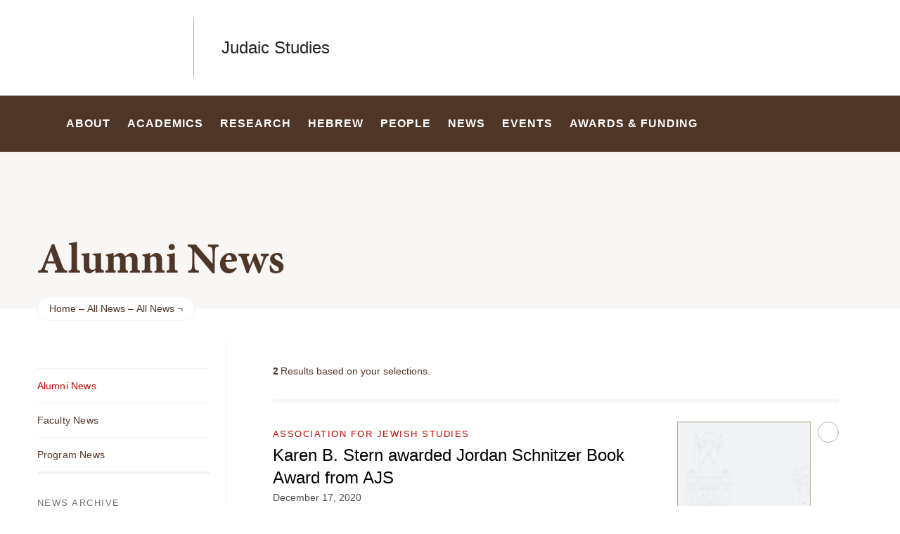

--- FILE ---
content_type: text/html; charset=UTF-8
request_url: https://judaicstudies.brown.edu/news/tag/alumni-news
body_size: 10390
content:
<!DOCTYPE html>
<html lang="en" dir="ltr" prefix="og: https://ogp.me/ns#" class="no-js" itemscope="" itemtype="http://schema.org/WebPage">
  <head>
    <!-- Google Tag Manager -->
    <script>(function(w,d,s,l,i){w[l]=w[l]||[];w[l].push({'gtm.start':new Date().getTime(),event:'gtm.js'});var f=d.getElementsByTagName(s)[0],j=d.createElement(s),dl=l!='dataLayer'?'&l='+l:'';j.async=true;j.src='https://www.googletagmanager.com/gtm.js?id='+i+dl;f.parentNode.insertBefore(j,f);})(window,document,'script','dataLayer','GTM-KX5NV9');</script>
    <!-- End Google Tag Manager -->
    <meta charset="utf-8" />
<link rel="canonical" href="https://judaicstudies.brown.edu/news/tag/alumni-news" />
<meta name="MobileOptimized" content="width" />
<meta name="HandheldFriendly" content="true" />
<meta name="viewport" content="width=device-width, initial-scale=1.0" />
<meta name="mobile-web-app-capable" content="yes" />
<meta name="apple-mobile-web-app-capable" content="yes" />

    <title>Alumni News | Judaic Studies | Brown University</title>
    
<link rel="apple-touch-icon" sizes="180x180" href="/themes/custom/brown/static/apple-touch-icon.png">
<link rel="icon" type="image/png" sizes="32x32" href="/themes/custom/brown/static/favicon-32x32.png">
<link rel="icon" type="image/png" sizes="16x16" href="/themes/custom/brown/static/favicon-16x16.png">
<link rel="manifest" href="/themes/custom/brown/static/site.webmanifest">
<link rel="mask-icon" href="/themes/custom/brown/static/safari-pinned-tab.svg" color="#5bbad5">
<meta name="msapplication-TileColor" content="#da532c">
<meta name="theme-color" content="#ffffff">
    <link rel="stylesheet" media="all" href="/sites/default/files/css/css_3cX_aQJjzcMFKu6EHKxDeY1yh129RfQePDHvBxIzquw.css?delta=0&amp;language=en&amp;theme=brown_site&amp;include=eJxLKsovz9NPz8lPSszRKa4sLknN1U9KLE7VKctMLS_WB5N6ufkppTmpAHFHEM8" />
<link rel="stylesheet" media="all" href="/sites/default/files/css/css_bx72pDQqBFW8NjpawdPKvQ4ZDzjyTRtlNgtF9a-J29Y.css?delta=1&amp;language=en&amp;theme=brown_site&amp;include=eJxLKsovz9NPz8lPSszRKa4sLknN1U9KLE7VKctMLS_WB5N6ufkppTmpAHFHEM8" />

    
    <link rel="stylesheet" href="/themes/custom/brown/static/css/fonts.css" onload="document.body.className+=' fonts_loaded';">
    <link rel="stylesheet" href="https://use.typekit.net/lok3dnd.css">

  </head>
  <body class="preload fs-grid page_layout_default page_theme_overflow path-taxonomy">
    <!-- Google Tag Manager (noscript) -->
    <noscript><iframe src="https://www.googletagmanager.com/ns.html?id=GTM-KX5NV9" height="0" width="0" style="display:none;visibility:hidden"></iframe></noscript>
    <!-- End Google Tag Manager (noscript) -->
    
      <div class="dialog-off-canvas-main-canvas" data-off-canvas-main-canvas>
    




<div class="page_wrapper node--unpublished">
  <header class="header" id="header" itemscope itemtype="http://schema.org/WPHeader" >
    
    <a class="skip_link" id="skip_to_content" href="#page_main_content">Skip to Main Content</a>
            <div class="header_ribbon">
      <div class="fs-row">
        <div class="fs-cell">
          <div class="header_ribbon_inner">
                          


<div class="logo logo_header logo_icon" itemscope itemtype="http://schema.org/Organization">
  <a class="logo_link" itemprop="url" href="https://www.brown.edu/">
    <span class="logo_link_label">Brown University</span>
        <span class="logo_link_icon"><svg class="icon icon_logo">
  <use xlink:href="/themes/custom/brown/static/images/logo.svg#logo"></use>
</svg>
</span>
      </a>
  <meta content="https://judaicstudies.brown.edu/themes/custom/brown/static/images/logo.png" itemprop="logo">                   <h1 class="logo_label" style="color: #222;">
          <a class="logo_label_link" href="/">Judaic Studies</a>
        </h1>
        </div>
                        <div class="header_group_aside">
                              
              
              <div class="header_group">
                                
<div class="header_tools header_tools_default">
  
  
<a class="js-swap js-flyout-search-handle handle flyout_search_handle" href="#flyout_search" data-swap-target=".flyout_search" data-swap-linked="flyout_search">
    <span class="handle_icon handle_icon_default flyout_search_handle_icon flyout_search_handle_icon_default" aria-hidden="true"><svg class="icon icon_search">
  <use xlink:href="/themes/custom/brown/static/images/icons.svg#search"></use>
</svg>
</span>
    <span class="handle_icon handle_icon_action flyout_search_handle_icon flyout_search_handle_icon_action" aria-hidden="true"><svg class="icon icon_close">
  <use xlink:href="/themes/custom/brown/static/images/icons.svg#close"></use>
</svg>
</span>
  <span class="handle_label flyout_search_handle_label">Search</span>
</a>

    
<a class="js-swap js-menu-handle  menu_handle menu_handle_primary" href="#menu" data-swap-target=".menu" data-swap-linked="menu">
    <span class=" menu_handle_icon menu_handle_icon_default menu_handle_icon_primary" aria-hidden="true"><svg class="icon icon_menu">
  <use xlink:href="/themes/custom/brown/static/images/icons.svg#menu"></use>
</svg>
</span>
    <span class=" menu_handle_icon menu_handle_icon_action menu_handle_icon_primary" aria-hidden="true"><svg class="icon icon_close">
  <use xlink:href="/themes/custom/brown/static/images/icons.svg#close"></use>
</svg>
</span>
  <span class=" menu_handle_label menu_handle_label_primary">Menu</span>
</a>
  </div>
                              </div>
            </div>
          </div>
        </div>
      </div>
    </div>
        <div class="header_overflow" style="background: #4E3629;">
      <div class="fs-row">
        <div class="fs-cell">
          <div class="header_overflow_inner">
                

<nav class="js-main-nav js-main-nav-lg main_nav main_nav_lg" aria-label="Site Navigation" itemscope itemtype="http://schema.org/SiteNavigationElement">
  <div class="main_nav_header">
    <h2 class="main_nav_title">Site Navigation</h2>
  </div>
  <ul class="main_nav_list" aria-label="Site Navigation">
            <li class="js-main-nav-item-1 home main_nav_item">
      <div class="main_nav_item_wrapper">
        <a class="main_nav_link" href="/home" itemprop="url">
          <span class="main_nav_link_label" itemprop="name">Home</span>
        </a>
              </div>
          </li>
                <li class="js-main-nav-item-2  main_nav_item">
      <div class="main_nav_item_wrapper">
        <a class="main_nav_link" href="/about" itemprop="url">
          <span class="main_nav_link_label" itemprop="name">About</span>
        </a>
              </div>
          </li>
                <li class="js-main-nav-item-3  main_nav_item">
      <div class="main_nav_item_wrapper">
        <a class="main_nav_link" href="/academics" itemprop="url" aria-haspopup="true" aria-current="page">
          <span class="main_nav_link_label" itemprop="name">Academics</span>
        </a>
                <button class="js-swap js-main-nav-toggle main_nav_toggle" data-swap-target=".js-main-nav-item-3" data-swap-group="main_nav" aria-label=" Submenu">
          <span class="main_nav_toggle_icon"><svg class="icon icon_chevron_down">
  <use xlink:href="/themes/custom/brown/static/images/icons.svg#chevron_down"></use>
</svg>
</span>
        </button>
              </div>
            <div class="js-main-nav-children main_nav_children">
        <ul class="main_nav_children_list" aria-label="submenu">
                    <li class="main_nav_child_item">
            <a class="main_nav_child_link" href="/academics/undergraduate" itemprop="url">
              <span class="main_nav_child_link_label" itemprop="name">Undergraduate</span>
            </a>
          </li>
                    <li class="main_nav_child_item">
            <a class="main_nav_child_link" href="/academics/graduate" itemprop="url">
              <span class="main_nav_child_link_label" itemprop="name">Graduate</span>
            </a>
          </li>
                  </ul>
      </div>
          </li>
                <li class="js-main-nav-item-4  main_nav_item">
      <div class="main_nav_item_wrapper">
        <a class="main_nav_link" href="/research" itemprop="url">
          <span class="main_nav_link_label" itemprop="name">Research</span>
        </a>
              </div>
          </li>
                <li class="js-main-nav-item-5  main_nav_item">
      <div class="main_nav_item_wrapper">
        <a class="main_nav_link" href="/modern-hebrew" itemprop="url">
          <span class="main_nav_link_label" itemprop="name">Hebrew</span>
        </a>
              </div>
          </li>
                <li class="js-main-nav-item-6  main_nav_item">
      <div class="main_nav_item_wrapper">
        <a class="main_nav_link" href="/people" itemprop="url">
          <span class="main_nav_link_label" itemprop="name">People</span>
        </a>
              </div>
          </li>
                <li class="js-main-nav-item-7  main_nav_item">
      <div class="main_nav_item_wrapper">
        <a class="main_nav_link" href="/news" itemprop="url">
          <span class="main_nav_link_label" itemprop="name">News</span>
        </a>
              </div>
          </li>
                <li class="js-main-nav-item-8  main_nav_item">
      <div class="main_nav_item_wrapper">
        <a class="main_nav_link" href="/events" itemprop="url" aria-haspopup="true" aria-current="page">
          <span class="main_nav_link_label" itemprop="name">Events</span>
        </a>
                <button class="js-swap js-main-nav-toggle main_nav_toggle" data-swap-target=".js-main-nav-item-8" data-swap-group="main_nav" aria-label=" Submenu">
          <span class="main_nav_toggle_icon"><svg class="icon icon_chevron_down">
  <use xlink:href="/themes/custom/brown/static/images/icons.svg#chevron_down"></use>
</svg>
</span>
        </button>
              </div>
            <div class="js-main-nav-children main_nav_children">
        <ul class="main_nav_children_list" aria-label="submenu">
                    <li class="main_nav_child_item">
            <a class="main_nav_child_link" href="/events/hebrew" itemprop="url">
              <span class="main_nav_child_link_label" itemprop="name">Hebrew</span>
            </a>
          </li>
                    <li class="main_nav_child_item">
            <a class="main_nav_child_link" href="/events/arthur-b-and-david-b-jacobson-fund" itemprop="url">
              <span class="main_nav_child_link_label" itemprop="name">Arthur B. and David B. Jacobson Fund</span>
            </a>
          </li>
                    <li class="main_nav_child_item">
            <a class="main_nav_child_link" href="/events/bjs-monograph-series" itemprop="url">
              <span class="main_nav_child_link_label" itemprop="name">BJS Monograph Series</span>
            </a>
          </li>
                    <li class="main_nav_child_item">
            <a class="main_nav_child_link" href="/events/elga-k-stulman-fund-judaic-studies" itemprop="url">
              <span class="main_nav_child_link_label" itemprop="name">Elga K. Stulman Fund for Judaic Studies</span>
            </a>
          </li>
                    <li class="main_nav_child_item">
            <a class="main_nav_child_link" href="/events/ruth-and-joseph-moskow-endowment-judaic-studies" itemprop="url">
              <span class="main_nav_child_link_label" itemprop="name">Ruth and Joseph Moskow Endowment</span>
            </a>
          </li>
                    <li class="main_nav_child_item">
            <a class="main_nav_child_link" href="/events/theodore-shirley-libby-fund" itemprop="url">
              <span class="main_nav_child_link_label" itemprop="name">Theodore &amp; Shirley Libby Fund</span>
            </a>
          </li>
                    <li class="main_nav_child_item">
            <a class="main_nav_child_link" href="/events/tisch-family-fund" itemprop="url">
              <span class="main_nav_child_link_label" itemprop="name">Tisch Family Fund</span>
            </a>
          </li>
                    <li class="main_nav_child_item">
            <a class="main_nav_child_link" href="/events/past-events" itemprop="url">
              <span class="main_nav_child_link_label" itemprop="name">Past Events</span>
            </a>
          </li>
                    <li class="main_nav_child_item">
            <a class="main_nav_child_link" href="/events/videos" itemprop="url">
              <span class="main_nav_child_link_label" itemprop="name">Videos</span>
            </a>
          </li>
                  </ul>
      </div>
          </li>
                <li class="js-main-nav-item-9  main_nav_item">
      <div class="main_nav_item_wrapper">
        <a class="main_nav_link" href="/awards-and-funding" itemprop="url" aria-haspopup="true" aria-current="page">
          <span class="main_nav_link_label" itemprop="name">Awards &amp; Funding</span>
        </a>
                <button class="js-swap js-main-nav-toggle main_nav_toggle" data-swap-target=".js-main-nav-item-9" data-swap-group="main_nav" aria-label=" Submenu">
          <span class="main_nav_toggle_icon"><svg class="icon icon_chevron_down">
  <use xlink:href="/themes/custom/brown/static/images/icons.svg#chevron_down"></use>
</svg>
</span>
        </button>
              </div>
            <div class="js-main-nav-children main_nav_children">
        <ul class="main_nav_children_list" aria-label="submenu">
                    <li class="main_nav_child_item">
            <a class="main_nav_child_link" href="/awards-funding/undergraduate-research-awards-funded-elie-hirschfeld-71" itemprop="url">
              <span class="main_nav_child_link_label" itemprop="name">Undergraduate Research Awards funded by Elie Hirschfeld &#039;71</span>
            </a>
          </li>
                    <li class="main_nav_child_item">
            <a class="main_nav_child_link" href="/awards-funding/modern-hebrew-award-funded-elie-hirschfeld-71" itemprop="url">
              <span class="main_nav_child_link_label" itemprop="name">Modern Hebrew Award funded by Elie Hirschfeld ’71</span>
            </a>
          </li>
                    <li class="main_nav_child_item">
            <a class="main_nav_child_link" href="/awards-funding/celia-carl-michaelson-essay-prize" itemprop="url">
              <span class="main_nav_child_link_label" itemprop="name">Celia &amp; Carl Michaelson Essay Prize</span>
            </a>
          </li>
                    <li class="main_nav_child_item">
            <a class="main_nav_child_link" href="/funding/celia-carl-michaelson-prize-excellence-judaic-studies" itemprop="url">
              <span class="main_nav_child_link_label" itemprop="name">Celia &amp; Carl Michaelson Prize for Excellence in Judaic Studies</span>
            </a>
          </li>
                    <li class="main_nav_child_item">
            <a class="main_nav_child_link" href="/awards-funding/graduate-student-research-award-funded-jerome-coben-fund-judaic-studies" itemprop="url">
              <span class="main_nav_child_link_label" itemprop="name">Graduate Student Research Award</span>
            </a>
          </li>
                  </ul>
      </div>
          </li>
                <li class="js-main-nav-item-10  main_nav_item">
      <div class="main_nav_item_wrapper">
        <a class="main_nav_link" href="/bjs-monograph-series" itemprop="url" aria-haspopup="true" aria-current="page">
          <span class="main_nav_link_label" itemprop="name">Monograph Series</span>
        </a>
                <button class="js-swap js-main-nav-toggle main_nav_toggle" data-swap-target=".js-main-nav-item-10" data-swap-group="main_nav" aria-label=" Submenu">
          <span class="main_nav_toggle_icon"><svg class="icon icon_chevron_down">
  <use xlink:href="/themes/custom/brown/static/images/icons.svg#chevron_down"></use>
</svg>
</span>
        </button>
              </div>
            <div class="js-main-nav-children main_nav_children">
        <ul class="main_nav_children_list" aria-label="submenu">
                    <li class="main_nav_child_item">
            <a class="main_nav_child_link" href="/monograph-series/publication-list" itemprop="url">
              <span class="main_nav_child_link_label" itemprop="name">Publication List</span>
            </a>
          </li>
                    <li class="main_nav_child_item">
            <a class="main_nav_child_link" href="/bjs-monograph-series/authors" itemprop="url">
              <span class="main_nav_child_link_label" itemprop="name">For Authors</span>
            </a>
          </li>
                    <li class="main_nav_child_item">
            <a class="main_nav_child_link" href="/monograph-series/about" itemprop="url">
              <span class="main_nav_child_link_label" itemprop="name">About</span>
            </a>
          </li>
                    <li class="main_nav_child_item">
            <a class="main_nav_child_link" href="/bjs-monograph-series/open-access" itemprop="url">
              <span class="main_nav_child_link_label" itemprop="name">Open Access</span>
            </a>
          </li>
                  </ul>
      </div>
          </li>
          </ul>
</nav>




            
<div class="header_tools header_tools_alternate">
  
  
<a class="js-swap js-flyout-search-handle handle flyout_search_handle" href="#flyout_search" data-swap-target=".flyout_search" data-swap-linked="flyout_search">
    <span class="handle_icon handle_icon_default flyout_search_handle_icon flyout_search_handle_icon_default" aria-hidden="true"><svg class="icon icon_search">
  <use xlink:href="/themes/custom/brown/static/images/icons.svg#search"></use>
</svg>
</span>
    <span class="handle_icon handle_icon_action flyout_search_handle_icon flyout_search_handle_icon_action" aria-hidden="true"><svg class="icon icon_close">
  <use xlink:href="/themes/custom/brown/static/images/icons.svg#close"></use>
</svg>
</span>
  <span class="handle_label flyout_search_handle_label">Search</span>
</a>

  </div>
          </div>
        </div>
      </div>
    </div>
      </header>
  <main class="page_inner ">
        <div class="page_unit_title"  style="background: #4E3629;">
      <div class="fs-row">
        <div class="fs-cell">
                      <div class="page_unit_title_label">Judaic Studies</div>
          
        </div>
      </div>
    </div>
          
                  <div class="js-cover  page_header page_header_default ">
                        
                  
          <div class="js-cover-body page_header_body  ">
        <div class="fs-row">
          <div class="fs-cell">
            <div class="page_header_inner">
              <div class="page_header_set">
                <div class="page_header_group  ">
                  <h1 class="page_title">Alumni News</h1>
                                  </div>
                                </div>
            </div>
          </div>
        </div>
      </div>
        </div>
        <div class="breadcrumb_wrapper">
      <div class="fs-row">
        <div class="fs-cell">
          

  <div class="breadcrumb_nav">
    <div class="breadcrumb_header">
      <h2 class="breadcrumb_title">Breadcrumb</h2>
    </div>
    <ul class="breadcrumb_list" itemscope itemtype="http://schema.org/BreadcrumbList" aria-label="Breadcrumb">
                  <li class="breadcrumb_item" itemscope itemprop="itemListElement" itemtype="http://schema.org/ListItem">
        <a class="breadcrumb_pill breadcrumb_pill_link" href="/" itemprop="item">
          <span class="breadcrumb_name">
            <span class="breadcrumb_name_label" itemprop="name">Home</span>
          </span>
        </a>
        <meta itemprop="position" content="1">
      </li>
                        <li class="breadcrumb_item" itemscope itemprop="itemListElement" itemtype="http://schema.org/ListItem">
        <a class="breadcrumb_pill breadcrumb_pill_link" href="/news" itemprop="item">
          <span class="breadcrumb_name">
            <span class="breadcrumb_name_label" itemprop="name">All News</span>
          </span>
        </a>
        <meta itemprop="position" content="2">
      </li>
                        <li class="breadcrumb_item" itemscope itemprop="itemListElement" itemtype="http://schema.org/ListItem">
        <a class="breadcrumb_pill breadcrumb_pill_link" href="/news/tag" itemprop="item">
          <span class="breadcrumb_name">
            <span class="breadcrumb_name_label" itemprop="name">All News</span>
          </span>
        </a>
        <meta itemprop="position" content="3">
      </li>
                            </ul>
  </div>

        </div>
      </div>
    </div>
          
  <div class="page_content">
                              <div class="fs-row">
                
                <div class="fs-cell-right fs-lg-3 page_aside page_sub_nav">
          <div class="page_aside_inner">
              
<nav class="sub_nav" aria-labelledby="subnav_heading_block-unitnews" itemscope itemtype="http://schema.org/SiteNavigationElement">
  <div class="sub_nav_header">
    <h2 id="subnav_heading_block-unitnews" class="sub_nav_title">Sub Navigation</h2>
    <button class="js-swap js-sub-nav-handle sub_nav_handle" data-swap-target=".sub_nav_list" data-swap-title="In This Section">
      <span class="sub_nav_handle_icon"><svg class="icon icon_chevron_down">
  <use xlink:href="/themes/custom/brown/static/images/icons.svg#chevron_down"></use>
</svg>
</span>
      <span class="sub_nav_handle_label">In This Section</span>
    </button>
  </div>
  <ul class="js-sub-nav-list sub_nav_list" aria-labelledby="subnav_heading_block-unitnews">
    
<li class="sub_nav_item">
  <a class="sub_nav_link  active" href="/news/tag/alumni-news" itemprop="url">
    <span class="sub_nav_link_label" itemprop="name">Alumni News</span>
  </a>
  </li>
<li class="sub_nav_item">
  <a class="sub_nav_link " href="/news/tag/faculty-news" itemprop="url">
    <span class="sub_nav_link_label" itemprop="name">Faculty News</span>
  </a>
  </li>
<li class="sub_nav_item">
  <a class="sub_nav_link " href="/news/tag/program-news" itemprop="url">
    <span class="sub_nav_link_label" itemprop="name">Program News</span>
  </a>
  </li>

  </ul>
</nav>
<div class="views-element-container sidebar-block" id="block-views-block-all-site-news-block-1">
  
      <h2 class="component_header_title">News Archive</h2>
    
      <div><div class="component-block layout-in-content size-25 js-view-dom-id-0e985774d09cb725e27bee176aca942596eec7025fb6d56628c96383c224471f">
  
  
  

  
  
  

  <ul>
      <li><a href="/news/archive/2025">2025</a>
          </li>
      <li><a href="/news/archive/2023">2023</a>
          </li>
      <li><a href="/news/archive/2022">2022</a>
          </li>
      <li><a href="/news/archive/2021">2021</a>
          </li>
      <li><a href="/news/archive/2020">2020</a>
          </li>
      <li><a href="/news/archive/2019">2019</a>
          </li>
      <li><a href="/news/archive/2018">2018</a>
          </li>
      <li><a href="/news/archive/2017">2017</a>
          </li>
      <li><a href="/news/archive/2016">2016</a>
          </li>
      <li><a href="/news/archive/2015">2015</a>
          </li>
  </ul>

    

  
  

  
  
</div>
</div>

  </div>


            <div class="page_details">

                                                        
              
              
              
              
              <div class="sidebar_callouts">
              
              </div>

              
            </div>

          </div>
        </div>
        
                                <div class="fs-cell fs-lg-9 page_main_content" id="page_main_content" itemprop="mainContentOfPage">
        
            <div data-drupal-messages-fallback class="hidden"></div>



                    
          
          
          <div class="wysiwyg_block">
            <div class="wysiwyg_block_inner">
              <div class="typography">
                  <div id="block-brown-site-content">
  
    
      <div class="views-element-container"><div class="news-view js-view-dom-id-ea12061d58732315f10e4558bde5074745054bb413a5d3936ba993b67bf09151">
  
  
  

      <header>
      <div class="results_block">
  <header class="results_header">
    <div class="results_info">
      <span class="results_info_value">2</span>
      <span class="results_info_label">Results based on your selections.</span>
    </div>
  </header>
</div>
    </header>
  
  
  

      <div class="news-items views-row">
<div class="component_item news list">
  <article class="js-component component component_news_286" data-id="news_286" data-type="news">
    <span class="component_peak_background"></span>
    <div class="component_figure">
      <a class="component_figure_link" href="https://www.associationforjewishstudies.org/professional-development/fellowships-and-awards/jordan-schnitzer-book-awards/2020-jordan-schnitzer-book-award-recipients" aria-hidden="true" tabindex="-1">
                <div class="js-background component_card_background" data-background-options='{"source": {
"0px": "/themes/custom/brown/static/images/thumbnail.png"}, "lazy": true, "lazyEdge": "100", "alt": ""}'></div>
              </a>
    </div>
    <div class="component_body">
      <div class="component_content">
        <div class="component_content_group">
                    <span class="component_label news_component_label">  Association for Jewish Studies
</span>
          <h3 class="component_title">
            <a class="component_title_link" href="https://www.associationforjewishstudies.org/professional-development/fellowships-and-awards/jordan-schnitzer-book-awards/2020-jordan-schnitzer-book-award-recipients">Karen B. Stern awarded Jordan Schnitzer Book Award from AJS</a>
          </h3>
          <time class="peak_details_date">  <time datetime="2020-12-17T18:10:28Z">December 17, 2020</time>

</time>
        </div>
      </div>
      <div class="component_peak_details">
        <div class="component_peak_details_inner">
          <div class="peak_details_caption">  Karen B. Stern of Brooklyn College, Brown Ph.D. 2006, has won a 2020 Jordan Schnitzer Book Award from the Association for Jewish Studies for her book Writing on the Wall: Graffiti and the Forgotten Jews of Antiquity (Princeton University Press, 2018).
</div>
          <a class="peak_details_simple_link" href="https://www.associationforjewishstudies.org/professional-development/fellowships-and-awards/jordan-schnitzer-book-awards/2020-jordan-schnitzer-book-award-recipients">
  <span class="peak_details_simple_link_label">Read Article</span>
    <span class="peak_details_simple_link_icon" aria-hidden="true">
          <span class="peak_details_simple_link_icon_default">
        <svg class="icon icon_arrow_right">
          <use xlink:href="/themes/custom/brown/static/images/icons.svg#arrow_right"></use>
        </svg>
      </span>
      <span class="peak_details_simple_link_icon_action">
        <svg class="icon icon_link">
          <use xlink:href="/themes/custom/brown/static/images/icons.svg#link"></use>
        </svg>
      </span>
      </span>
  </a>

        </div>
      </div>
      <div class="component_peak_tools">
  <button class="js-swap component_peak_trigger" data-swap-target=".component_news_286" data-swap-group="peaks" data-swap-linked="component_peak_news_286" title="Open details for Karen B. Stern awarded Jordan Schnitzer Book Award from AJS" aria-expanded="false">
    <span class="component_peak_trigger_label">Open details for Karen B. Stern awarded Jordan Schnitzer Book Award from AJS</span>
    <span class="component_peak_trigger_icon component_peak_trigger_icon_default">
      <svg class="icon icon_dots">
        <use xlink:href="/themes/custom/brown/static/images/icons.svg#dots"></use>
      </svg>
    </span>
    <span class="component_peak_trigger_icon component_peak_trigger_icon_action">
      <svg class="icon icon_close">
        <use xlink:href="/themes/custom/brown/static/images/icons.svg#close"></use>
      </svg>
    </span>
  </button>
  </div>

    </div>
  </article>
</div>
</div>
    <div class="news-items views-row">
<div class="component_item news list">
  <article class="js-component component component_news_531" data-id="news_531" data-type="news">
    <span class="component_peak_background"></span>
    <div class="component_figure">
      <a class="component_figure_link" href="/news/2015-06-15/marriage" aria-hidden="true" tabindex="-1">
                <div class="js-background component_card_background" data-background-options='{"source": {
"0px": "/themes/custom/brown/static/images/thumbnail.png"}, "lazy": true, "lazyEdge": "100", "alt": ""}'></div>
              </a>
    </div>
    <div class="component_body">
      <div class="component_content">
        <div class="component_content_group">
                    <span class="component_label news_component_label">News from Judaic Studies</span>
          <h3 class="component_title">
            <a class="component_title_link" href="/news/2015-06-15/marriage">Evan Pelz &#039;11 and Sophie Felder married on May 31, 2015</a>
          </h3>
          <time class="peak_details_date">  <time datetime="2015-06-15T19:25:54Z">June 15, 2015</time>

</time>
        </div>
      </div>
      <div class="component_peak_details">
        <div class="component_peak_details_inner">
          <div class="peak_details_caption"></div>
          <a class="peak_details_simple_link" href="/news/2015-06-15/marriage">
  <span class="peak_details_simple_link_label">Read Article</span>
    <span class="peak_details_simple_link_icon" aria-hidden="true">
          <span class="peak_details_simple_link_icon_default">
        <svg class="icon icon_arrow_right">
          <use xlink:href="/themes/custom/brown/static/images/icons.svg#arrow_right"></use>
        </svg>
      </span>
      <span class="peak_details_simple_link_icon_action">
        <svg class="icon icon_link">
          <use xlink:href="/themes/custom/brown/static/images/icons.svg#link"></use>
        </svg>
      </span>
      </span>
  </a>

        </div>
      </div>
      <div class="component_peak_tools">
  <button class="js-swap component_peak_trigger" data-swap-target=".component_news_531" data-swap-group="peaks" data-swap-linked="component_peak_news_531" title="Open details for Evan Pelz &amp;#039;11 and Sophie Felder married on May 31, 2015" aria-expanded="false">
    <span class="component_peak_trigger_label">Open details for Evan Pelz &amp;#039;11 and Sophie Felder married on May 31, 2015</span>
    <span class="component_peak_trigger_icon component_peak_trigger_icon_default">
      <svg class="icon icon_dots">
        <use xlink:href="/themes/custom/brown/static/images/icons.svg#dots"></use>
      </svg>
    </span>
    <span class="component_peak_trigger_icon component_peak_trigger_icon_action">
      <svg class="icon icon_close">
        <use xlink:href="/themes/custom/brown/static/images/icons.svg#close"></use>
      </svg>
    </span>
  </button>
  </div>

    </div>
  </article>
</div>
</div>

    

  
  

  
  
</div>
</div>

  </div>


              </div>
            </div>
          </div>

          <div class="in_content_callouts">
            
            

            
            
                        
                                  </div>

        </div>
                  <div class="sidebar_callouts_mobile">
            
          </div>
              </div>
          </div>

            <div class="full_width_callouts">
              
        
            </div>
          </div>

  </main>

    <footer class="footer" id="footer" itemscope itemtype="http://schema.org/WPFooter">
    <div class="footer_ribbon">
      <div class="fs-row">
        <div class="fs-cell">
          <div class="footer_ribbon_inner">
            <div class="footer_ribbon_group">
              
              



            
<div class="address" itemscope itemtype="http://schema.org/PostalAddress">
	<span class="address_name" itemprop="name">Brown University</span>
	<div class="address_items">
    		<a class="address_item address_base address_details" href="https://www.google.com/maps/dir/?api=1&amp;destination=Brown%20University%2075%20Waterman%20St.%20Providence%20RI%2002912" target="_blank">
              <span class="address_details_icon"><svg class="icon icon_marker">
  <use xlink:href="/themes/custom/brown/static/images/icons.svg#marker"></use>
</svg>
</span>
			<span class="address_details_info">
				<span class="address_city" itemprop="addressLocality">Providence</span>
				<span class="address_state" itemprop="addressRegion">RI</span>
				<span class="address_zip" itemprop="postalCode">02912</span>
			</span>
		</a>
				<a class="address_item address_phone" itemprop="telephone" href="tel:4018631000">
			<span class="address_details">
				<span class="address_details_icon"><svg class="icon icon_phone">
  <use xlink:href="/themes/custom/brown/static/images/icons.svg#phone"></use>
</svg>
</span>
				<span class="address_details_info">401-863-1000</span>
			</span>
		</a>
		        	</div>
</div>



                              <nav class="quick_nav" aria-label="Quick Navigation" itemscope="" itemtype="http://schema.org/SiteNavigationElement">
  <div class="quick_nav_header">
    <h2 class="quick_nav_title">Quick Navigation</h2>
  </div>
  <ul class="quick_nav_list" aria-label="Quick Navigation">
        <li class="quick_nav_item">
      <a class="quick_nav_link arrow_right" href="https://www.brown.edu/about/visit" itemprop="url">
        <span class="quick_nav_link_label" itemprop="name">Visit Brown</span>
        <span class="quick_nav_link_icon" aria-hidden="true">
          <span class="quick_nav_link_icon_default">
            <svg class="icon icon_arrow_right">
  <use xlink:href="/themes/custom/brown/static/images/icons.svg#arrow_right"></use>
</svg>

          </span>
          <span class="quick_nav_link_icon_action">
            <svg class="icon icon_link">
  <use xlink:href="/themes/custom/brown/static/images/icons.svg#link"></use>
</svg>

          </span>
        </span>
      </a>
    </li>
        <li class="quick_nav_item">
      <a class="quick_nav_link arrow_right" href="https://maps.brown.edu/" itemprop="url">
        <span class="quick_nav_link_label" itemprop="name">Campus Map</span>
        <span class="quick_nav_link_icon" aria-hidden="true">
          <span class="quick_nav_link_icon_default">
            <svg class="icon icon_arrow_right">
  <use xlink:href="/themes/custom/brown/static/images/icons.svg#arrow_right"></use>
</svg>

          </span>
          <span class="quick_nav_link_icon_action">
            <svg class="icon icon_link">
  <use xlink:href="/themes/custom/brown/static/images/icons.svg#link"></use>
</svg>

          </span>
        </span>
      </a>
    </li>
        <li class="quick_nav_item">
      <a class="quick_nav_link arrow_right" href="https://www.brown.edu/a-z" itemprop="url">
        <span class="quick_nav_link_label" itemprop="name">A to Z</span>
        <span class="quick_nav_link_icon" aria-hidden="true">
          <span class="quick_nav_link_icon_default">
            <svg class="icon icon_arrow_right">
  <use xlink:href="/themes/custom/brown/static/images/icons.svg#arrow_right"></use>
</svg>

          </span>
          <span class="quick_nav_link_icon_action">
            <svg class="icon icon_link">
  <use xlink:href="/themes/custom/brown/static/images/icons.svg#link"></use>
</svg>

          </span>
        </span>
      </a>
    </li>
        <li class="quick_nav_item">
      <a class="quick_nav_link arrow_right" href="https://www.brown.edu/about/contact-us" itemprop="url">
        <span class="quick_nav_link_label" itemprop="name">Contact Us</span>
        <span class="quick_nav_link_icon" aria-hidden="true">
          <span class="quick_nav_link_icon_default">
            <svg class="icon icon_arrow_right">
  <use xlink:href="/themes/custom/brown/static/images/icons.svg#arrow_right"></use>
</svg>

          </span>
          <span class="quick_nav_link_icon_action">
            <svg class="icon icon_link">
  <use xlink:href="/themes/custom/brown/static/images/icons.svg#link"></use>
</svg>

          </span>
        </span>
      </a>
    </li>
      </ul>
</nav>
                <nav class="footer_nav" aria-label="Footer Navigation" itemscope="" itemtype="http://schema.org/SiteNavigationElement">
  <div class="footer_nav_header">
    <h2 class="footer_nav_title">Footer Navigation</h2>
  </div>
  <ul class="footer_nav_list" aria-label="Footer Navigation">
        <li class="footer_nav_item">
      <a class="footer_nav_link arrow_right" href="https://www.brown.edu/news" itemprop="url">
        <span class="footer_nav_link_label" itemprop="name">News</span>
        <span class="footer_nav_link_icon" aria-hidden="true">
          <span class="footer_nav_link_icon_default">
            <svg class="icon icon_arrow_right">
  <use xlink:href="/themes/custom/brown/static/images/icons.svg#arrow_right"></use>
</svg>

          </span>
          <span class="footer_nav_link_icon_action">
            <svg class="icon icon_link">
  <use xlink:href="/themes/custom/brown/static/images/icons.svg#link"></use>
</svg>

          </span>
        </span>
      </a>
    </li>
        <li class="footer_nav_item">
      <a class="footer_nav_link arrow_right" href="https://events.brown.edu/" itemprop="url">
        <span class="footer_nav_link_label" itemprop="name">Events</span>
        <span class="footer_nav_link_icon" aria-hidden="true">
          <span class="footer_nav_link_icon_default">
            <svg class="icon icon_arrow_right">
  <use xlink:href="/themes/custom/brown/static/images/icons.svg#arrow_right"></use>
</svg>

          </span>
          <span class="footer_nav_link_icon_action">
            <svg class="icon icon_link">
  <use xlink:href="/themes/custom/brown/static/images/icons.svg#link"></use>
</svg>

          </span>
        </span>
      </a>
    </li>
        <li class="footer_nav_item">
      <a class="footer_nav_link arrow_right" href="https://publicsafety.brown.edu/" itemprop="url">
        <span class="footer_nav_link_label" itemprop="name">Campus Safety</span>
        <span class="footer_nav_link_icon" aria-hidden="true">
          <span class="footer_nav_link_icon_default">
            <svg class="icon icon_arrow_right">
  <use xlink:href="/themes/custom/brown/static/images/icons.svg#arrow_right"></use>
</svg>

          </span>
          <span class="footer_nav_link_icon_action">
            <svg class="icon icon_link">
  <use xlink:href="/themes/custom/brown/static/images/icons.svg#link"></use>
</svg>

          </span>
        </span>
      </a>
    </li>
        <li class="footer_nav_item">
      <a class="footer_nav_link arrow_right" href="https://www.brown.edu/website-accessibility" itemprop="url">
        <span class="footer_nav_link_label" itemprop="name">Accessibility</span>
        <span class="footer_nav_link_icon" aria-hidden="true">
          <span class="footer_nav_link_icon_default">
            <svg class="icon icon_arrow_right">
  <use xlink:href="/themes/custom/brown/static/images/icons.svg#arrow_right"></use>
</svg>

          </span>
          <span class="footer_nav_link_icon_action">
            <svg class="icon icon_link">
  <use xlink:href="/themes/custom/brown/static/images/icons.svg#link"></use>
</svg>

          </span>
        </span>
      </a>
    </li>
        <li class="footer_nav_item">
      <a class="footer_nav_link arrow_right" href="https://www.brown.edu/careers" itemprop="url">
        <span class="footer_nav_link_label" itemprop="name">Careers at Brown</span>
        <span class="footer_nav_link_icon" aria-hidden="true">
          <span class="footer_nav_link_icon_default">
            <svg class="icon icon_arrow_right">
  <use xlink:href="/themes/custom/brown/static/images/icons.svg#arrow_right"></use>
</svg>

          </span>
          <span class="footer_nav_link_icon_action">
            <svg class="icon icon_link">
  <use xlink:href="/themes/custom/brown/static/images/icons.svg#link"></use>
</svg>

          </span>
        </span>
      </a>
    </li>
      </ul>
</nav>
                            
              

  <a class="footer_give_link" href="https://alumni-friends.brown.edu/giving/">
  <span class="footer_give_link_label">Give To Brown</span>
    <span class="footer_give_link_icon" aria-hidden="true">
          <span class="footer_give_link_icon_default">
        <svg class="icon icon_arrow_right">
          <use xlink:href="/themes/custom/brown/static/images/icons.svg#arrow_right"></use>
        </svg>
      </span>
      <span class="footer_give_link_icon_action">
        <svg class="icon icon_link">
          <use xlink:href="/themes/custom/brown/static/images/icons.svg#link"></use>
        </svg>
      </span>
      </span>
  </a>


            </div>
          </div>
        </div>
      </div>
    </div>
    <div class="footer_sole">
      <div class="fs-row">
        <div class="fs-cell">
          <div class="footer_sole_inner">
              
<div class="social_nav" itemscope itemtype="http://schema.org/Organization">
  <link itemprop="url" href="//brown.edu">
  <div class="social_nav_header">
    <h2 class="social_nav_title">Social Navigation</h2>
  </div>
  <ul class="social_nav_list" aria-label="Social Navigation">
        <li class="social_nav_item facebook">
      <a class="social_nav_link" href="https://www.facebook.com/JudaicStudiesBrown" target="_blank" itemprop="sameAs">
        <span class="social_nav_icon"><svg class="icon icon_facebook">
  <use xlink:href="/themes/custom/brown/static/images/icons.svg#facebook"></use>
</svg>
</span>
        <span class="social_nav_label">Facebook</span>
      </a>
    </li>
        <li class="social_nav_item youtube">
      <a class="social_nav_link" href="https://www.youtube.com/playlist?list=PLTiEffrOcz_5-JIZrkeljerfrShS-59YC" target="_blank" itemprop="sameAs">
        <span class="social_nav_icon"><svg class="icon icon_youtube">
  <use xlink:href="/themes/custom/brown/static/images/icons.svg#youtube"></use>
</svg>
</span>
        <span class="social_nav_label">YouTube</span>
      </a>
    </li>
          </ul>
</div>



            <p class="footer_copyright">&copy; Brown University </p>
          </div>
        </div>
      </div>
    </div>

    <div class="js-menu menu" id="menu">
      <div class="menu_header">
                


<div class="logo logo_menu logo_icon" itemscope itemtype="http://schema.org/Organization">
  <a class="logo_link" itemprop="url" href="/">
    <span class="logo_link_label">Brown University</span>
        <span class="logo_link_icon"><svg class="icon icon_logo">
  <use xlink:href="/themes/custom/brown/static/images/logo.svg#logo"></use>
</svg>
</span>
      </a>
  <meta content="https://judaicstudies.brown.edu/themes/custom/brown/static/images/logo.png" itemprop="logo">     </div>

          
<div class="header_tools header_tools_default">
    <div class="handle flyout_for_you_handle">
    <span class="handle_label flyout_for_you_handle_label">For You</span>
    <span class="handle_icon handle_icon_default flyout_for_you_handle_icon flyout_for_you_handle_icon_default" aria-hidden="true"><svg class="icon icon_chevron_down">
  <use xlink:href="/themes/custom/brown/static/images/icons.svg#chevron_down"></use>
</svg>
</span>
    
  </div>
  
  
<a class="js-swap js-flyout-search-handle handle flyout_search_handle" href="#flyout_search" data-swap-target=".flyout_search" data-swap-linked="flyout_search">
    <span class="handle_icon handle_icon_default flyout_search_handle_icon flyout_search_handle_icon_default" aria-hidden="true"><svg class="icon icon_search">
  <use xlink:href="/themes/custom/brown/static/images/icons.svg#search"></use>
</svg>
</span>
    <span class="handle_icon handle_icon_action flyout_search_handle_icon flyout_search_handle_icon_action" aria-hidden="true"><svg class="icon icon_close">
  <use xlink:href="/themes/custom/brown/static/images/icons.svg#close"></use>
</svg>
</span>
  <span class="handle_label flyout_search_handle_label">Search</span>
</a>

    
<a class="js-swap js-menu-handle  menu_handle menu_handle_primary" href="#menu" data-swap-target=".menu" data-swap-linked="menu">
    <span class=" menu_handle_icon menu_handle_icon_default menu_handle_icon_primary" aria-hidden="true"><svg class="icon icon_menu">
  <use xlink:href="/themes/custom/brown/static/images/icons.svg#menu"></use>
</svg>
</span>
    <span class=" menu_handle_icon menu_handle_icon_action menu_handle_icon_primary" aria-hidden="true"><svg class="icon icon_close">
  <use xlink:href="/themes/custom/brown/static/images/icons.svg#close"></use>
</svg>
</span>
  <span class=" menu_handle_label menu_handle_label_primary">Menu</span>
</a>
  </div>
            </div>
      <div class="menu_body">
          
<nav class="js-main-nav js-main-nav-sm main_nav main_nav_sm" aria-label="Mobile Site Navigation" itemscope itemtype="http://schema.org/SiteNavigationElement">
  <div class="main_nav_header">
    <h2 class="main_nav_title">Mobile Site Navigation</h2>
  </div>
  <ul class="main_nav_list" aria-label="Mobile Site Navigation">
    
<nav class="js-main-nav js-main-nav-sm main_nav main_nav_sm" aria-label="Mobile Site Navigation" itemscope itemtype="http://schema.org/SiteNavigationElement">
  <div class="main_nav_header">
    <h2 class="main_nav_title">Mobile Site Navigation</h2>
  </div>
  <ul class="main_nav_list" aria-label="Mobile Site Navigation">
        <li class="js-main-nav-item-1 main_nav_item">
      <div class="main_nav_item_wrapper">
        <a class="main_nav_link" href="/home" itemprop="url">
          <span class="main_nav_link_label" itemprop="name">Home</span>
        </a>
              </div>
          </li>
        <li class="js-main-nav-item-2 main_nav_item">
      <div class="main_nav_item_wrapper">
        <a class="main_nav_link" href="/about" itemprop="url">
          <span class="main_nav_link_label" itemprop="name">About</span>
        </a>
              </div>
          </li>
        <li class="js-main-nav-item-3 main_nav_item">
      <div class="main_nav_item_wrapper">
        <a class="main_nav_link" href="/academics" itemprop="url" aria-haspopup="true" aria-current="page">
          <span class="main_nav_link_label" itemprop="name">Academics</span>
        </a>
                <button class="js-swap js-main-nav-toggle main_nav_toggle" data-swap-target=".js-main-nav-item-3" data-swap-group="main_nav" aria-label=" Submenu">
          <span class="main_nav_toggle_icon"><svg class="icon icon_chevron_down">
  <use xlink:href="/themes/custom/brown/static/images/icons.svg#chevron_down"></use>
</svg>
</span>
        </button>
              </div>
            <div class="js-main-nav-children main_nav_children">
        <ul class="main_nav_children_list" aria-label="submenu">
                    <li class="main_nav_child_item">
            <a class="main_nav_child_link" href="/academics/undergraduate" itemprop="url">
              <span class="main_nav_child_link_label" itemprop="name">Undergraduate</span>
            </a>
          </li>
                    <li class="main_nav_child_item">
            <a class="main_nav_child_link" href="/academics/graduate" itemprop="url">
              <span class="main_nav_child_link_label" itemprop="name">Graduate</span>
            </a>
          </li>
                  </ul>
      </div>
          </li>
        <li class="js-main-nav-item-4 main_nav_item">
      <div class="main_nav_item_wrapper">
        <a class="main_nav_link" href="/research" itemprop="url">
          <span class="main_nav_link_label" itemprop="name">Research</span>
        </a>
              </div>
          </li>
        <li class="js-main-nav-item-5 main_nav_item">
      <div class="main_nav_item_wrapper">
        <a class="main_nav_link" href="/modern-hebrew" itemprop="url">
          <span class="main_nav_link_label" itemprop="name">Hebrew</span>
        </a>
              </div>
          </li>
        <li class="js-main-nav-item-6 main_nav_item">
      <div class="main_nav_item_wrapper">
        <a class="main_nav_link" href="/people" itemprop="url">
          <span class="main_nav_link_label" itemprop="name">People</span>
        </a>
              </div>
          </li>
        <li class="js-main-nav-item-7 main_nav_item">
      <div class="main_nav_item_wrapper">
        <a class="main_nav_link" href="/news" itemprop="url">
          <span class="main_nav_link_label" itemprop="name">News</span>
        </a>
              </div>
          </li>
        <li class="js-main-nav-item-8 main_nav_item">
      <div class="main_nav_item_wrapper">
        <a class="main_nav_link" href="/events" itemprop="url" aria-haspopup="true" aria-current="page">
          <span class="main_nav_link_label" itemprop="name">Events</span>
        </a>
                <button class="js-swap js-main-nav-toggle main_nav_toggle" data-swap-target=".js-main-nav-item-8" data-swap-group="main_nav" aria-label=" Submenu">
          <span class="main_nav_toggle_icon"><svg class="icon icon_chevron_down">
  <use xlink:href="/themes/custom/brown/static/images/icons.svg#chevron_down"></use>
</svg>
</span>
        </button>
              </div>
            <div class="js-main-nav-children main_nav_children">
        <ul class="main_nav_children_list" aria-label="submenu">
                    <li class="main_nav_child_item">
            <a class="main_nav_child_link" href="/events/hebrew" itemprop="url">
              <span class="main_nav_child_link_label" itemprop="name">Hebrew</span>
            </a>
          </li>
                    <li class="main_nav_child_item">
            <a class="main_nav_child_link" href="/events/arthur-b-and-david-b-jacobson-fund" itemprop="url">
              <span class="main_nav_child_link_label" itemprop="name">Arthur B. and David B. Jacobson Fund</span>
            </a>
          </li>
                    <li class="main_nav_child_item">
            <a class="main_nav_child_link" href="/events/bjs-monograph-series" itemprop="url">
              <span class="main_nav_child_link_label" itemprop="name">BJS Monograph Series</span>
            </a>
          </li>
                    <li class="main_nav_child_item">
            <a class="main_nav_child_link" href="/events/elga-k-stulman-fund-judaic-studies" itemprop="url">
              <span class="main_nav_child_link_label" itemprop="name">Elga K. Stulman Fund for Judaic Studies</span>
            </a>
          </li>
                    <li class="main_nav_child_item">
            <a class="main_nav_child_link" href="/events/ruth-and-joseph-moskow-endowment-judaic-studies" itemprop="url">
              <span class="main_nav_child_link_label" itemprop="name">Ruth and Joseph Moskow Endowment</span>
            </a>
          </li>
                    <li class="main_nav_child_item">
            <a class="main_nav_child_link" href="/events/theodore-shirley-libby-fund" itemprop="url">
              <span class="main_nav_child_link_label" itemprop="name">Theodore &amp; Shirley Libby Fund</span>
            </a>
          </li>
                    <li class="main_nav_child_item">
            <a class="main_nav_child_link" href="/events/tisch-family-fund" itemprop="url">
              <span class="main_nav_child_link_label" itemprop="name">Tisch Family Fund</span>
            </a>
          </li>
                    <li class="main_nav_child_item">
            <a class="main_nav_child_link" href="/events/past-events" itemprop="url">
              <span class="main_nav_child_link_label" itemprop="name">Past Events</span>
            </a>
          </li>
                    <li class="main_nav_child_item">
            <a class="main_nav_child_link" href="/events/videos" itemprop="url">
              <span class="main_nav_child_link_label" itemprop="name">Videos</span>
            </a>
          </li>
                  </ul>
      </div>
          </li>
        <li class="js-main-nav-item-9 main_nav_item">
      <div class="main_nav_item_wrapper">
        <a class="main_nav_link" href="/awards-and-funding" itemprop="url" aria-haspopup="true" aria-current="page">
          <span class="main_nav_link_label" itemprop="name">Awards &amp; Funding</span>
        </a>
                <button class="js-swap js-main-nav-toggle main_nav_toggle" data-swap-target=".js-main-nav-item-9" data-swap-group="main_nav" aria-label=" Submenu">
          <span class="main_nav_toggle_icon"><svg class="icon icon_chevron_down">
  <use xlink:href="/themes/custom/brown/static/images/icons.svg#chevron_down"></use>
</svg>
</span>
        </button>
              </div>
            <div class="js-main-nav-children main_nav_children">
        <ul class="main_nav_children_list" aria-label="submenu">
                    <li class="main_nav_child_item">
            <a class="main_nav_child_link" href="/awards-funding/undergraduate-research-awards-funded-elie-hirschfeld-71" itemprop="url">
              <span class="main_nav_child_link_label" itemprop="name">Undergraduate Research Awards funded by Elie Hirschfeld &#039;71</span>
            </a>
          </li>
                    <li class="main_nav_child_item">
            <a class="main_nav_child_link" href="/awards-funding/modern-hebrew-award-funded-elie-hirschfeld-71" itemprop="url">
              <span class="main_nav_child_link_label" itemprop="name">Modern Hebrew Award funded by Elie Hirschfeld ’71</span>
            </a>
          </li>
                    <li class="main_nav_child_item">
            <a class="main_nav_child_link" href="/awards-funding/celia-carl-michaelson-essay-prize" itemprop="url">
              <span class="main_nav_child_link_label" itemprop="name">Celia &amp; Carl Michaelson Essay Prize</span>
            </a>
          </li>
                    <li class="main_nav_child_item">
            <a class="main_nav_child_link" href="/funding/celia-carl-michaelson-prize-excellence-judaic-studies" itemprop="url">
              <span class="main_nav_child_link_label" itemprop="name">Celia &amp; Carl Michaelson Prize for Excellence in Judaic Studies</span>
            </a>
          </li>
                    <li class="main_nav_child_item">
            <a class="main_nav_child_link" href="/awards-funding/graduate-student-research-award-funded-jerome-coben-fund-judaic-studies" itemprop="url">
              <span class="main_nav_child_link_label" itemprop="name">Graduate Student Research Award</span>
            </a>
          </li>
                  </ul>
      </div>
          </li>
        <li class="js-main-nav-item-10 main_nav_item">
      <div class="main_nav_item_wrapper">
        <a class="main_nav_link" href="/bjs-monograph-series" itemprop="url" aria-haspopup="true" aria-current="page">
          <span class="main_nav_link_label" itemprop="name">Monograph Series</span>
        </a>
                <button class="js-swap js-main-nav-toggle main_nav_toggle" data-swap-target=".js-main-nav-item-10" data-swap-group="main_nav" aria-label=" Submenu">
          <span class="main_nav_toggle_icon"><svg class="icon icon_chevron_down">
  <use xlink:href="/themes/custom/brown/static/images/icons.svg#chevron_down"></use>
</svg>
</span>
        </button>
              </div>
            <div class="js-main-nav-children main_nav_children">
        <ul class="main_nav_children_list" aria-label="submenu">
                    <li class="main_nav_child_item">
            <a class="main_nav_child_link" href="/monograph-series/publication-list" itemprop="url">
              <span class="main_nav_child_link_label" itemprop="name">Publication List</span>
            </a>
          </li>
                    <li class="main_nav_child_item">
            <a class="main_nav_child_link" href="/bjs-monograph-series/authors" itemprop="url">
              <span class="main_nav_child_link_label" itemprop="name">For Authors</span>
            </a>
          </li>
                    <li class="main_nav_child_item">
            <a class="main_nav_child_link" href="/monograph-series/about" itemprop="url">
              <span class="main_nav_child_link_label" itemprop="name">About</span>
            </a>
          </li>
                    <li class="main_nav_child_item">
            <a class="main_nav_child_link" href="/bjs-monograph-series/open-access" itemprop="url">
              <span class="main_nav_child_link_label" itemprop="name">Open Access</span>
            </a>
          </li>
                  </ul>
      </div>
          </li>
      </ul>
</nav>

  </ul>
</nav>


                  
      </div>
    </div>

    


  




<div class="flyout flyout_search" id="flyout_search">
      <div class="fs-row">
        <div class="fs-cell">
          <div class="flyout_search_inner">
                          
<div class="site_search_results_switcher">
                  <button class="js-swap site_search_results_switch site_search_results_switch_link" data-swap-target=".flyout_search_field_1" data-swap-options='{"collapse": false}' data-swap-group="flyout_search_fields" data-swap-active="true" aria-label="toggle This Site search">
      <span class="site_search_results_switch_label">This Site</span>
    </button>
                      <a class="site_search_results_switch site_search_results_switch_link" href="https://www.brown.edu/search">
      <span class="site_search_results_switch_label">All of Brown.edu</span>
    </a>
                      <a class="site_search_results_switch site_search_results_switch_link" href="https://www.brown.edu/search/people">
      <span class="site_search_results_switch_label">People</span>
    </a>
      </div>

                        <div class="flyout_search_fields">

              
                            
                                          <form class="flyout_search_field flyout_search_field_1 " action="/search" method="get">
                <input class="flyout_search_input" type="text" name="q" value=""
                   placeholder="Search This Site" aria-label="Search This Site" />
                <button class="flyout_search_link" type="submit">
                  <span class="flyout_search_link_label">Search</span>
                  <span class="flyout_search_link_icon"><svg class="icon icon_arrow_right">
  <use xlink:href="/themes/custom/brown/static/images/icons.svg#arrow_right"></use>
</svg>
</span>
                </button>
              </form>
                              
                            
                            
                            
            </div>

          </div>
        </div>
      </div>
      <a class="js-swap flyout_close_trigger" href="#header" data-swap-target=".flyout_search" data-swap-linked="flyout_search">
        <span class="flyout_close_trigger_icon" aria-hidden="true"><svg class="icon icon_close">
  <use xlink:href="/themes/custom/brown/static/images/icons.svg#close"></use>
</svg>
</span>
        <span class="flyout_close_trigger_label">Close Search</span>
      </a>
    </div>
        <div class="page_component">
      <div class="component_block component_block_entity_taxonomy_term_canonical layout_in_content">
        <div class="component_items">
          <div class="component_item page card">
            <article class="js-component component component_entity_taxonomy_term_canonical" data-id="entity_taxonomy_term_canonical" data-type="page">
                            <div class="component_body">
                <div class="component_content">
                  <div class="component_content_group">
                                        <h3 class="component_title">
                      <a class="component_title_link" href="https://judaicstudies.brown.edu/news/tag/alumni-news">Alumni News</a>
                    </h3>
                                                          </div>
                </div>
                <div class="component_peak_tools">
  <button class="js-swap component_peak_trigger" data-swap-target=".component_" data-swap-group="peaks" data-swap-linked="component_peak_" title="Open details for Alumni News" aria-expanded="false">
    <span class="component_peak_trigger_label">Open details for Alumni News</span>
    <span class="component_peak_trigger_icon component_peak_trigger_icon_default">
      <svg class="icon icon_dots">
        <use xlink:href="/themes/custom/brown/static/images/icons.svg#dots"></use>
      </svg>
    </span>
    <span class="component_peak_trigger_icon component_peak_trigger_icon_action">
      <svg class="icon icon_close">
        <use xlink:href="/themes/custom/brown/static/images/icons.svg#close"></use>
      </svg>
    </span>
  </button>
    <button class="component_peak_bookmark">
    <span class="component_peak_bookmark_icon">
      <svg class="icon icon_bookmark">
        <use xlink:href="/themes/custom/brown/static/images/icons.svg#bookmark"></use>
      </svg>
    </span>
    <span class="component_peak_bookmark_label">Bookmark this Page</span>
  </button>
  </div>

              </div>
            </article>
          </div>
        </div>
      </div>
    </div>
    
  </footer>
  </div>

  </div>

    
    <script>
      var WWW_ROOT = "/";
      var STATIC_ROOT = "/themes/custom/brown/static/";
    </script>
    <script src="/sites/default/files/js/js_d9XoQdGj_mVDiUJ0uIzKPKoVcboeP5wkTt70_evMnnQ.js?scope=footer&amp;delta=0&amp;language=en&amp;theme=brown_site&amp;include=eJxLKsovz9NPz8lPSswBAB9eBMk"></script>

  </body>
</html>


--- FILE ---
content_type: text/javascript
request_url: https://judaicstudies.brown.edu/sites/default/files/js/js_d9XoQdGj_mVDiUJ0uIzKPKoVcboeP5wkTt70_evMnnQ.js?scope=footer&delta=0&language=en&theme=brown_site&include=eJxLKsovz9NPz8lPSswBAB9eBMk
body_size: 81783
content:
/* @license MIT https://raw.githubusercontent.com/jquery/jquery/3.7.1/LICENSE.txt */
/*! jQuery v3.7.1 | (c) OpenJS Foundation and other contributors | jquery.org/license */
!function(e,t){"use strict";"object"==typeof module&&"object"==typeof module.exports?module.exports=e.document?t(e,!0):function(e){if(!e.document)throw new Error("jQuery requires a window with a document");return t(e)}:t(e)}("undefined"!=typeof window?window:this,function(ie,e){"use strict";var oe=[],r=Object.getPrototypeOf,ae=oe.slice,g=oe.flat?function(e){return oe.flat.call(e)}:function(e){return oe.concat.apply([],e)},s=oe.push,se=oe.indexOf,n={},i=n.toString,ue=n.hasOwnProperty,o=ue.toString,a=o.call(Object),le={},v=function(e){return"function"==typeof e&&"number"!=typeof e.nodeType&&"function"!=typeof e.item},y=function(e){return null!=e&&e===e.window},C=ie.document,u={type:!0,src:!0,nonce:!0,noModule:!0};function m(e,t,n){var r,i,o=(n=n||C).createElement("script");if(o.text=e,t)for(r in u)(i=t[r]||t.getAttribute&&t.getAttribute(r))&&o.setAttribute(r,i);n.head.appendChild(o).parentNode.removeChild(o)}function x(e){return null==e?e+"":"object"==typeof e||"function"==typeof e?n[i.call(e)]||"object":typeof e}var t="3.7.1",l=/HTML$/i,ce=function(e,t){return new ce.fn.init(e,t)};function c(e){var t=!!e&&"length"in e&&e.length,n=x(e);return!v(e)&&!y(e)&&("array"===n||0===t||"number"==typeof t&&0<t&&t-1 in e)}function fe(e,t){return e.nodeName&&e.nodeName.toLowerCase()===t.toLowerCase()}ce.fn=ce.prototype={jquery:t,constructor:ce,length:0,toArray:function(){return ae.call(this)},get:function(e){return null==e?ae.call(this):e<0?this[e+this.length]:this[e]},pushStack:function(e){var t=ce.merge(this.constructor(),e);return t.prevObject=this,t},each:function(e){return ce.each(this,e)},map:function(n){return this.pushStack(ce.map(this,function(e,t){return n.call(e,t,e)}))},slice:function(){return this.pushStack(ae.apply(this,arguments))},first:function(){return this.eq(0)},last:function(){return this.eq(-1)},even:function(){return this.pushStack(ce.grep(this,function(e,t){return(t+1)%2}))},odd:function(){return this.pushStack(ce.grep(this,function(e,t){return t%2}))},eq:function(e){var t=this.length,n=+e+(e<0?t:0);return this.pushStack(0<=n&&n<t?[this[n]]:[])},end:function(){return this.prevObject||this.constructor()},push:s,sort:oe.sort,splice:oe.splice},ce.extend=ce.fn.extend=function(){var e,t,n,r,i,o,a=arguments[0]||{},s=1,u=arguments.length,l=!1;for("boolean"==typeof a&&(l=a,a=arguments[s]||{},s++),"object"==typeof a||v(a)||(a={}),s===u&&(a=this,s--);s<u;s++)if(null!=(e=arguments[s]))for(t in e)r=e[t],"__proto__"!==t&&a!==r&&(l&&r&&(ce.isPlainObject(r)||(i=Array.isArray(r)))?(n=a[t],o=i&&!Array.isArray(n)?[]:i||ce.isPlainObject(n)?n:{},i=!1,a[t]=ce.extend(l,o,r)):void 0!==r&&(a[t]=r));return a},ce.extend({expando:"jQuery"+(t+Math.random()).replace(/\D/g,""),isReady:!0,error:function(e){throw new Error(e)},noop:function(){},isPlainObject:function(e){var t,n;return!(!e||"[object Object]"!==i.call(e))&&(!(t=r(e))||"function"==typeof(n=ue.call(t,"constructor")&&t.constructor)&&o.call(n)===a)},isEmptyObject:function(e){var t;for(t in e)return!1;return!0},globalEval:function(e,t,n){m(e,{nonce:t&&t.nonce},n)},each:function(e,t){var n,r=0;if(c(e)){for(n=e.length;r<n;r++)if(!1===t.call(e[r],r,e[r]))break}else for(r in e)if(!1===t.call(e[r],r,e[r]))break;return e},text:function(e){var t,n="",r=0,i=e.nodeType;if(!i)while(t=e[r++])n+=ce.text(t);return 1===i||11===i?e.textContent:9===i?e.documentElement.textContent:3===i||4===i?e.nodeValue:n},makeArray:function(e,t){var n=t||[];return null!=e&&(c(Object(e))?ce.merge(n,"string"==typeof e?[e]:e):s.call(n,e)),n},inArray:function(e,t,n){return null==t?-1:se.call(t,e,n)},isXMLDoc:function(e){var t=e&&e.namespaceURI,n=e&&(e.ownerDocument||e).documentElement;return!l.test(t||n&&n.nodeName||"HTML")},merge:function(e,t){for(var n=+t.length,r=0,i=e.length;r<n;r++)e[i++]=t[r];return e.length=i,e},grep:function(e,t,n){for(var r=[],i=0,o=e.length,a=!n;i<o;i++)!t(e[i],i)!==a&&r.push(e[i]);return r},map:function(e,t,n){var r,i,o=0,a=[];if(c(e))for(r=e.length;o<r;o++)null!=(i=t(e[o],o,n))&&a.push(i);else for(o in e)null!=(i=t(e[o],o,n))&&a.push(i);return g(a)},guid:1,support:le}),"function"==typeof Symbol&&(ce.fn[Symbol.iterator]=oe[Symbol.iterator]),ce.each("Boolean Number String Function Array Date RegExp Object Error Symbol".split(" "),function(e,t){n["[object "+t+"]"]=t.toLowerCase()});var pe=oe.pop,de=oe.sort,he=oe.splice,ge="[\\x20\\t\\r\\n\\f]",ve=new RegExp("^"+ge+"+|((?:^|[^\\\\])(?:\\\\.)*)"+ge+"+$","g");ce.contains=function(e,t){var n=t&&t.parentNode;return e===n||!(!n||1!==n.nodeType||!(e.contains?e.contains(n):e.compareDocumentPosition&&16&e.compareDocumentPosition(n)))};var f=/([\0-\x1f\x7f]|^-?\d)|^-$|[^\x80-\uFFFF\w-]/g;function p(e,t){return t?"\0"===e?"\ufffd":e.slice(0,-1)+"\\"+e.charCodeAt(e.length-1).toString(16)+" ":"\\"+e}ce.escapeSelector=function(e){return(e+"").replace(f,p)};var ye=C,me=s;!function(){var e,b,w,o,a,T,r,C,d,i,k=me,S=ce.expando,E=0,n=0,s=W(),c=W(),u=W(),h=W(),l=function(e,t){return e===t&&(a=!0),0},f="checked|selected|async|autofocus|autoplay|controls|defer|disabled|hidden|ismap|loop|multiple|open|readonly|required|scoped",t="(?:\\\\[\\da-fA-F]{1,6}"+ge+"?|\\\\[^\\r\\n\\f]|[\\w-]|[^\0-\\x7f])+",p="\\["+ge+"*("+t+")(?:"+ge+"*([*^$|!~]?=)"+ge+"*(?:'((?:\\\\.|[^\\\\'])*)'|\"((?:\\\\.|[^\\\\\"])*)\"|("+t+"))|)"+ge+"*\\]",g=":("+t+")(?:\\((('((?:\\\\.|[^\\\\'])*)'|\"((?:\\\\.|[^\\\\\"])*)\")|((?:\\\\.|[^\\\\()[\\]]|"+p+")*)|.*)\\)|)",v=new RegExp(ge+"+","g"),y=new RegExp("^"+ge+"*,"+ge+"*"),m=new RegExp("^"+ge+"*([>+~]|"+ge+")"+ge+"*"),x=new RegExp(ge+"|>"),j=new RegExp(g),A=new RegExp("^"+t+"$"),D={ID:new RegExp("^#("+t+")"),CLASS:new RegExp("^\\.("+t+")"),TAG:new RegExp("^("+t+"|[*])"),ATTR:new RegExp("^"+p),PSEUDO:new RegExp("^"+g),CHILD:new RegExp("^:(only|first|last|nth|nth-last)-(child|of-type)(?:\\("+ge+"*(even|odd|(([+-]|)(\\d*)n|)"+ge+"*(?:([+-]|)"+ge+"*(\\d+)|))"+ge+"*\\)|)","i"),bool:new RegExp("^(?:"+f+")$","i"),needsContext:new RegExp("^"+ge+"*[>+~]|:(even|odd|eq|gt|lt|nth|first|last)(?:\\("+ge+"*((?:-\\d)?\\d*)"+ge+"*\\)|)(?=[^-]|$)","i")},N=/^(?:input|select|textarea|button)$/i,q=/^h\d$/i,L=/^(?:#([\w-]+)|(\w+)|\.([\w-]+))$/,H=/[+~]/,O=new RegExp("\\\\[\\da-fA-F]{1,6}"+ge+"?|\\\\([^\\r\\n\\f])","g"),P=function(e,t){var n="0x"+e.slice(1)-65536;return t||(n<0?String.fromCharCode(n+65536):String.fromCharCode(n>>10|55296,1023&n|56320))},M=function(){V()},R=J(function(e){return!0===e.disabled&&fe(e,"fieldset")},{dir:"parentNode",next:"legend"});try{k.apply(oe=ae.call(ye.childNodes),ye.childNodes),oe[ye.childNodes.length].nodeType}catch(e){k={apply:function(e,t){me.apply(e,ae.call(t))},call:function(e){me.apply(e,ae.call(arguments,1))}}}function I(t,e,n,r){var i,o,a,s,u,l,c,f=e&&e.ownerDocument,p=e?e.nodeType:9;if(n=n||[],"string"!=typeof t||!t||1!==p&&9!==p&&11!==p)return n;if(!r&&(V(e),e=e||T,C)){if(11!==p&&(u=L.exec(t)))if(i=u[1]){if(9===p){if(!(a=e.getElementById(i)))return n;if(a.id===i)return k.call(n,a),n}else if(f&&(a=f.getElementById(i))&&I.contains(e,a)&&a.id===i)return k.call(n,a),n}else{if(u[2])return k.apply(n,e.getElementsByTagName(t)),n;if((i=u[3])&&e.getElementsByClassName)return k.apply(n,e.getElementsByClassName(i)),n}if(!(h[t+" "]||d&&d.test(t))){if(c=t,f=e,1===p&&(x.test(t)||m.test(t))){(f=H.test(t)&&U(e.parentNode)||e)==e&&le.scope||((s=e.getAttribute("id"))?s=ce.escapeSelector(s):e.setAttribute("id",s=S)),o=(l=Y(t)).length;while(o--)l[o]=(s?"#"+s:":scope")+" "+Q(l[o]);c=l.join(",")}try{return k.apply(n,f.querySelectorAll(c)),n}catch(e){h(t,!0)}finally{s===S&&e.removeAttribute("id")}}}return re(t.replace(ve,"$1"),e,n,r)}function W(){var r=[];return function e(t,n){return r.push(t+" ")>b.cacheLength&&delete e[r.shift()],e[t+" "]=n}}function F(e){return e[S]=!0,e}function $(e){var t=T.createElement("fieldset");try{return!!e(t)}catch(e){return!1}finally{t.parentNode&&t.parentNode.removeChild(t),t=null}}function B(t){return function(e){return fe(e,"input")&&e.type===t}}function _(t){return function(e){return(fe(e,"input")||fe(e,"button"))&&e.type===t}}function z(t){return function(e){return"form"in e?e.parentNode&&!1===e.disabled?"label"in e?"label"in e.parentNode?e.parentNode.disabled===t:e.disabled===t:e.isDisabled===t||e.isDisabled!==!t&&R(e)===t:e.disabled===t:"label"in e&&e.disabled===t}}function X(a){return F(function(o){return o=+o,F(function(e,t){var n,r=a([],e.length,o),i=r.length;while(i--)e[n=r[i]]&&(e[n]=!(t[n]=e[n]))})})}function U(e){return e&&"undefined"!=typeof e.getElementsByTagName&&e}function V(e){var t,n=e?e.ownerDocument||e:ye;return n!=T&&9===n.nodeType&&n.documentElement&&(r=(T=n).documentElement,C=!ce.isXMLDoc(T),i=r.matches||r.webkitMatchesSelector||r.msMatchesSelector,r.msMatchesSelector&&ye!=T&&(t=T.defaultView)&&t.top!==t&&t.addEventListener("unload",M),le.getById=$(function(e){return r.appendChild(e).id=ce.expando,!T.getElementsByName||!T.getElementsByName(ce.expando).length}),le.disconnectedMatch=$(function(e){return i.call(e,"*")}),le.scope=$(function(){return T.querySelectorAll(":scope")}),le.cssHas=$(function(){try{return T.querySelector(":has(*,:jqfake)"),!1}catch(e){return!0}}),le.getById?(b.filter.ID=function(e){var t=e.replace(O,P);return function(e){return e.getAttribute("id")===t}},b.find.ID=function(e,t){if("undefined"!=typeof t.getElementById&&C){var n=t.getElementById(e);return n?[n]:[]}}):(b.filter.ID=function(e){var n=e.replace(O,P);return function(e){var t="undefined"!=typeof e.getAttributeNode&&e.getAttributeNode("id");return t&&t.value===n}},b.find.ID=function(e,t){if("undefined"!=typeof t.getElementById&&C){var n,r,i,o=t.getElementById(e);if(o){if((n=o.getAttributeNode("id"))&&n.value===e)return[o];i=t.getElementsByName(e),r=0;while(o=i[r++])if((n=o.getAttributeNode("id"))&&n.value===e)return[o]}return[]}}),b.find.TAG=function(e,t){return"undefined"!=typeof t.getElementsByTagName?t.getElementsByTagName(e):t.querySelectorAll(e)},b.find.CLASS=function(e,t){if("undefined"!=typeof t.getElementsByClassName&&C)return t.getElementsByClassName(e)},d=[],$(function(e){var t;r.appendChild(e).innerHTML="<a id='"+S+"' href='' disabled='disabled'></a><select id='"+S+"-\r\\' disabled='disabled'><option selected=''></option></select>",e.querySelectorAll("[selected]").length||d.push("\\["+ge+"*(?:value|"+f+")"),e.querySelectorAll("[id~="+S+"-]").length||d.push("~="),e.querySelectorAll("a#"+S+"+*").length||d.push(".#.+[+~]"),e.querySelectorAll(":checked").length||d.push(":checked"),(t=T.createElement("input")).setAttribute("type","hidden"),e.appendChild(t).setAttribute("name","D"),r.appendChild(e).disabled=!0,2!==e.querySelectorAll(":disabled").length&&d.push(":enabled",":disabled"),(t=T.createElement("input")).setAttribute("name",""),e.appendChild(t),e.querySelectorAll("[name='']").length||d.push("\\["+ge+"*name"+ge+"*="+ge+"*(?:''|\"\")")}),le.cssHas||d.push(":has"),d=d.length&&new RegExp(d.join("|")),l=function(e,t){if(e===t)return a=!0,0;var n=!e.compareDocumentPosition-!t.compareDocumentPosition;return n||(1&(n=(e.ownerDocument||e)==(t.ownerDocument||t)?e.compareDocumentPosition(t):1)||!le.sortDetached&&t.compareDocumentPosition(e)===n?e===T||e.ownerDocument==ye&&I.contains(ye,e)?-1:t===T||t.ownerDocument==ye&&I.contains(ye,t)?1:o?se.call(o,e)-se.call(o,t):0:4&n?-1:1)}),T}for(e in I.matches=function(e,t){return I(e,null,null,t)},I.matchesSelector=function(e,t){if(V(e),C&&!h[t+" "]&&(!d||!d.test(t)))try{var n=i.call(e,t);if(n||le.disconnectedMatch||e.document&&11!==e.document.nodeType)return n}catch(e){h(t,!0)}return 0<I(t,T,null,[e]).length},I.contains=function(e,t){return(e.ownerDocument||e)!=T&&V(e),ce.contains(e,t)},I.attr=function(e,t){(e.ownerDocument||e)!=T&&V(e);var n=b.attrHandle[t.toLowerCase()],r=n&&ue.call(b.attrHandle,t.toLowerCase())?n(e,t,!C):void 0;return void 0!==r?r:e.getAttribute(t)},I.error=function(e){throw new Error("Syntax error, unrecognized expression: "+e)},ce.uniqueSort=function(e){var t,n=[],r=0,i=0;if(a=!le.sortStable,o=!le.sortStable&&ae.call(e,0),de.call(e,l),a){while(t=e[i++])t===e[i]&&(r=n.push(i));while(r--)he.call(e,n[r],1)}return o=null,e},ce.fn.uniqueSort=function(){return this.pushStack(ce.uniqueSort(ae.apply(this)))},(b=ce.expr={cacheLength:50,createPseudo:F,match:D,attrHandle:{},find:{},relative:{">":{dir:"parentNode",first:!0}," ":{dir:"parentNode"},"+":{dir:"previousSibling",first:!0},"~":{dir:"previousSibling"}},preFilter:{ATTR:function(e){return e[1]=e[1].replace(O,P),e[3]=(e[3]||e[4]||e[5]||"").replace(O,P),"~="===e[2]&&(e[3]=" "+e[3]+" "),e.slice(0,4)},CHILD:function(e){return e[1]=e[1].toLowerCase(),"nth"===e[1].slice(0,3)?(e[3]||I.error(e[0]),e[4]=+(e[4]?e[5]+(e[6]||1):2*("even"===e[3]||"odd"===e[3])),e[5]=+(e[7]+e[8]||"odd"===e[3])):e[3]&&I.error(e[0]),e},PSEUDO:function(e){var t,n=!e[6]&&e[2];return D.CHILD.test(e[0])?null:(e[3]?e[2]=e[4]||e[5]||"":n&&j.test(n)&&(t=Y(n,!0))&&(t=n.indexOf(")",n.length-t)-n.length)&&(e[0]=e[0].slice(0,t),e[2]=n.slice(0,t)),e.slice(0,3))}},filter:{TAG:function(e){var t=e.replace(O,P).toLowerCase();return"*"===e?function(){return!0}:function(e){return fe(e,t)}},CLASS:function(e){var t=s[e+" "];return t||(t=new RegExp("(^|"+ge+")"+e+"("+ge+"|$)"))&&s(e,function(e){return t.test("string"==typeof e.className&&e.className||"undefined"!=typeof e.getAttribute&&e.getAttribute("class")||"")})},ATTR:function(n,r,i){return function(e){var t=I.attr(e,n);return null==t?"!="===r:!r||(t+="","="===r?t===i:"!="===r?t!==i:"^="===r?i&&0===t.indexOf(i):"*="===r?i&&-1<t.indexOf(i):"$="===r?i&&t.slice(-i.length)===i:"~="===r?-1<(" "+t.replace(v," ")+" ").indexOf(i):"|="===r&&(t===i||t.slice(0,i.length+1)===i+"-"))}},CHILD:function(d,e,t,h,g){var v="nth"!==d.slice(0,3),y="last"!==d.slice(-4),m="of-type"===e;return 1===h&&0===g?function(e){return!!e.parentNode}:function(e,t,n){var r,i,o,a,s,u=v!==y?"nextSibling":"previousSibling",l=e.parentNode,c=m&&e.nodeName.toLowerCase(),f=!n&&!m,p=!1;if(l){if(v){while(u){o=e;while(o=o[u])if(m?fe(o,c):1===o.nodeType)return!1;s=u="only"===d&&!s&&"nextSibling"}return!0}if(s=[y?l.firstChild:l.lastChild],y&&f){p=(a=(r=(i=l[S]||(l[S]={}))[d]||[])[0]===E&&r[1])&&r[2],o=a&&l.childNodes[a];while(o=++a&&o&&o[u]||(p=a=0)||s.pop())if(1===o.nodeType&&++p&&o===e){i[d]=[E,a,p];break}}else if(f&&(p=a=(r=(i=e[S]||(e[S]={}))[d]||[])[0]===E&&r[1]),!1===p)while(o=++a&&o&&o[u]||(p=a=0)||s.pop())if((m?fe(o,c):1===o.nodeType)&&++p&&(f&&((i=o[S]||(o[S]={}))[d]=[E,p]),o===e))break;return(p-=g)===h||p%h==0&&0<=p/h}}},PSEUDO:function(e,o){var t,a=b.pseudos[e]||b.setFilters[e.toLowerCase()]||I.error("unsupported pseudo: "+e);return a[S]?a(o):1<a.length?(t=[e,e,"",o],b.setFilters.hasOwnProperty(e.toLowerCase())?F(function(e,t){var n,r=a(e,o),i=r.length;while(i--)e[n=se.call(e,r[i])]=!(t[n]=r[i])}):function(e){return a(e,0,t)}):a}},pseudos:{not:F(function(e){var r=[],i=[],s=ne(e.replace(ve,"$1"));return s[S]?F(function(e,t,n,r){var i,o=s(e,null,r,[]),a=e.length;while(a--)(i=o[a])&&(e[a]=!(t[a]=i))}):function(e,t,n){return r[0]=e,s(r,null,n,i),r[0]=null,!i.pop()}}),has:F(function(t){return function(e){return 0<I(t,e).length}}),contains:F(function(t){return t=t.replace(O,P),function(e){return-1<(e.textContent||ce.text(e)).indexOf(t)}}),lang:F(function(n){return A.test(n||"")||I.error("unsupported lang: "+n),n=n.replace(O,P).toLowerCase(),function(e){var t;do{if(t=C?e.lang:e.getAttribute("xml:lang")||e.getAttribute("lang"))return(t=t.toLowerCase())===n||0===t.indexOf(n+"-")}while((e=e.parentNode)&&1===e.nodeType);return!1}}),target:function(e){var t=ie.location&&ie.location.hash;return t&&t.slice(1)===e.id},root:function(e){return e===r},focus:function(e){return e===function(){try{return T.activeElement}catch(e){}}()&&T.hasFocus()&&!!(e.type||e.href||~e.tabIndex)},enabled:z(!1),disabled:z(!0),checked:function(e){return fe(e,"input")&&!!e.checked||fe(e,"option")&&!!e.selected},selected:function(e){return e.parentNode&&e.parentNode.selectedIndex,!0===e.selected},empty:function(e){for(e=e.firstChild;e;e=e.nextSibling)if(e.nodeType<6)return!1;return!0},parent:function(e){return!b.pseudos.empty(e)},header:function(e){return q.test(e.nodeName)},input:function(e){return N.test(e.nodeName)},button:function(e){return fe(e,"input")&&"button"===e.type||fe(e,"button")},text:function(e){var t;return fe(e,"input")&&"text"===e.type&&(null==(t=e.getAttribute("type"))||"text"===t.toLowerCase())},first:X(function(){return[0]}),last:X(function(e,t){return[t-1]}),eq:X(function(e,t,n){return[n<0?n+t:n]}),even:X(function(e,t){for(var n=0;n<t;n+=2)e.push(n);return e}),odd:X(function(e,t){for(var n=1;n<t;n+=2)e.push(n);return e}),lt:X(function(e,t,n){var r;for(r=n<0?n+t:t<n?t:n;0<=--r;)e.push(r);return e}),gt:X(function(e,t,n){for(var r=n<0?n+t:n;++r<t;)e.push(r);return e})}}).pseudos.nth=b.pseudos.eq,{radio:!0,checkbox:!0,file:!0,password:!0,image:!0})b.pseudos[e]=B(e);for(e in{submit:!0,reset:!0})b.pseudos[e]=_(e);function G(){}function Y(e,t){var n,r,i,o,a,s,u,l=c[e+" "];if(l)return t?0:l.slice(0);a=e,s=[],u=b.preFilter;while(a){for(o in n&&!(r=y.exec(a))||(r&&(a=a.slice(r[0].length)||a),s.push(i=[])),n=!1,(r=m.exec(a))&&(n=r.shift(),i.push({value:n,type:r[0].replace(ve," ")}),a=a.slice(n.length)),b.filter)!(r=D[o].exec(a))||u[o]&&!(r=u[o](r))||(n=r.shift(),i.push({value:n,type:o,matches:r}),a=a.slice(n.length));if(!n)break}return t?a.length:a?I.error(e):c(e,s).slice(0)}function Q(e){for(var t=0,n=e.length,r="";t<n;t++)r+=e[t].value;return r}function J(a,e,t){var s=e.dir,u=e.next,l=u||s,c=t&&"parentNode"===l,f=n++;return e.first?function(e,t,n){while(e=e[s])if(1===e.nodeType||c)return a(e,t,n);return!1}:function(e,t,n){var r,i,o=[E,f];if(n){while(e=e[s])if((1===e.nodeType||c)&&a(e,t,n))return!0}else while(e=e[s])if(1===e.nodeType||c)if(i=e[S]||(e[S]={}),u&&fe(e,u))e=e[s]||e;else{if((r=i[l])&&r[0]===E&&r[1]===f)return o[2]=r[2];if((i[l]=o)[2]=a(e,t,n))return!0}return!1}}function K(i){return 1<i.length?function(e,t,n){var r=i.length;while(r--)if(!i[r](e,t,n))return!1;return!0}:i[0]}function Z(e,t,n,r,i){for(var o,a=[],s=0,u=e.length,l=null!=t;s<u;s++)(o=e[s])&&(n&&!n(o,r,i)||(a.push(o),l&&t.push(s)));return a}function ee(d,h,g,v,y,e){return v&&!v[S]&&(v=ee(v)),y&&!y[S]&&(y=ee(y,e)),F(function(e,t,n,r){var i,o,a,s,u=[],l=[],c=t.length,f=e||function(e,t,n){for(var r=0,i=t.length;r<i;r++)I(e,t[r],n);return n}(h||"*",n.nodeType?[n]:n,[]),p=!d||!e&&h?f:Z(f,u,d,n,r);if(g?g(p,s=y||(e?d:c||v)?[]:t,n,r):s=p,v){i=Z(s,l),v(i,[],n,r),o=i.length;while(o--)(a=i[o])&&(s[l[o]]=!(p[l[o]]=a))}if(e){if(y||d){if(y){i=[],o=s.length;while(o--)(a=s[o])&&i.push(p[o]=a);y(null,s=[],i,r)}o=s.length;while(o--)(a=s[o])&&-1<(i=y?se.call(e,a):u[o])&&(e[i]=!(t[i]=a))}}else s=Z(s===t?s.splice(c,s.length):s),y?y(null,t,s,r):k.apply(t,s)})}function te(e){for(var i,t,n,r=e.length,o=b.relative[e[0].type],a=o||b.relative[" "],s=o?1:0,u=J(function(e){return e===i},a,!0),l=J(function(e){return-1<se.call(i,e)},a,!0),c=[function(e,t,n){var r=!o&&(n||t!=w)||((i=t).nodeType?u(e,t,n):l(e,t,n));return i=null,r}];s<r;s++)if(t=b.relative[e[s].type])c=[J(K(c),t)];else{if((t=b.filter[e[s].type].apply(null,e[s].matches))[S]){for(n=++s;n<r;n++)if(b.relative[e[n].type])break;return ee(1<s&&K(c),1<s&&Q(e.slice(0,s-1).concat({value:" "===e[s-2].type?"*":""})).replace(ve,"$1"),t,s<n&&te(e.slice(s,n)),n<r&&te(e=e.slice(n)),n<r&&Q(e))}c.push(t)}return K(c)}function ne(e,t){var n,v,y,m,x,r,i=[],o=[],a=u[e+" "];if(!a){t||(t=Y(e)),n=t.length;while(n--)(a=te(t[n]))[S]?i.push(a):o.push(a);(a=u(e,(v=o,m=0<(y=i).length,x=0<v.length,r=function(e,t,n,r,i){var o,a,s,u=0,l="0",c=e&&[],f=[],p=w,d=e||x&&b.find.TAG("*",i),h=E+=null==p?1:Math.random()||.1,g=d.length;for(i&&(w=t==T||t||i);l!==g&&null!=(o=d[l]);l++){if(x&&o){a=0,t||o.ownerDocument==T||(V(o),n=!C);while(s=v[a++])if(s(o,t||T,n)){k.call(r,o);break}i&&(E=h)}m&&((o=!s&&o)&&u--,e&&c.push(o))}if(u+=l,m&&l!==u){a=0;while(s=y[a++])s(c,f,t,n);if(e){if(0<u)while(l--)c[l]||f[l]||(f[l]=pe.call(r));f=Z(f)}k.apply(r,f),i&&!e&&0<f.length&&1<u+y.length&&ce.uniqueSort(r)}return i&&(E=h,w=p),c},m?F(r):r))).selector=e}return a}function re(e,t,n,r){var i,o,a,s,u,l="function"==typeof e&&e,c=!r&&Y(e=l.selector||e);if(n=n||[],1===c.length){if(2<(o=c[0]=c[0].slice(0)).length&&"ID"===(a=o[0]).type&&9===t.nodeType&&C&&b.relative[o[1].type]){if(!(t=(b.find.ID(a.matches[0].replace(O,P),t)||[])[0]))return n;l&&(t=t.parentNode),e=e.slice(o.shift().value.length)}i=D.needsContext.test(e)?0:o.length;while(i--){if(a=o[i],b.relative[s=a.type])break;if((u=b.find[s])&&(r=u(a.matches[0].replace(O,P),H.test(o[0].type)&&U(t.parentNode)||t))){if(o.splice(i,1),!(e=r.length&&Q(o)))return k.apply(n,r),n;break}}}return(l||ne(e,c))(r,t,!C,n,!t||H.test(e)&&U(t.parentNode)||t),n}G.prototype=b.filters=b.pseudos,b.setFilters=new G,le.sortStable=S.split("").sort(l).join("")===S,V(),le.sortDetached=$(function(e){return 1&e.compareDocumentPosition(T.createElement("fieldset"))}),ce.find=I,ce.expr[":"]=ce.expr.pseudos,ce.unique=ce.uniqueSort,I.compile=ne,I.select=re,I.setDocument=V,I.tokenize=Y,I.escape=ce.escapeSelector,I.getText=ce.text,I.isXML=ce.isXMLDoc,I.selectors=ce.expr,I.support=ce.support,I.uniqueSort=ce.uniqueSort}();var d=function(e,t,n){var r=[],i=void 0!==n;while((e=e[t])&&9!==e.nodeType)if(1===e.nodeType){if(i&&ce(e).is(n))break;r.push(e)}return r},h=function(e,t){for(var n=[];e;e=e.nextSibling)1===e.nodeType&&e!==t&&n.push(e);return n},b=ce.expr.match.needsContext,w=/^<([a-z][^\/\0>:\x20\t\r\n\f]*)[\x20\t\r\n\f]*\/?>(?:<\/\1>|)$/i;function T(e,n,r){return v(n)?ce.grep(e,function(e,t){return!!n.call(e,t,e)!==r}):n.nodeType?ce.grep(e,function(e){return e===n!==r}):"string"!=typeof n?ce.grep(e,function(e){return-1<se.call(n,e)!==r}):ce.filter(n,e,r)}ce.filter=function(e,t,n){var r=t[0];return n&&(e=":not("+e+")"),1===t.length&&1===r.nodeType?ce.find.matchesSelector(r,e)?[r]:[]:ce.find.matches(e,ce.grep(t,function(e){return 1===e.nodeType}))},ce.fn.extend({find:function(e){var t,n,r=this.length,i=this;if("string"!=typeof e)return this.pushStack(ce(e).filter(function(){for(t=0;t<r;t++)if(ce.contains(i[t],this))return!0}));for(n=this.pushStack([]),t=0;t<r;t++)ce.find(e,i[t],n);return 1<r?ce.uniqueSort(n):n},filter:function(e){return this.pushStack(T(this,e||[],!1))},not:function(e){return this.pushStack(T(this,e||[],!0))},is:function(e){return!!T(this,"string"==typeof e&&b.test(e)?ce(e):e||[],!1).length}});var k,S=/^(?:\s*(<[\w\W]+>)[^>]*|#([\w-]+))$/;(ce.fn.init=function(e,t,n){var r,i;if(!e)return this;if(n=n||k,"string"==typeof e){if(!(r="<"===e[0]&&">"===e[e.length-1]&&3<=e.length?[null,e,null]:S.exec(e))||!r[1]&&t)return!t||t.jquery?(t||n).find(e):this.constructor(t).find(e);if(r[1]){if(t=t instanceof ce?t[0]:t,ce.merge(this,ce.parseHTML(r[1],t&&t.nodeType?t.ownerDocument||t:C,!0)),w.test(r[1])&&ce.isPlainObject(t))for(r in t)v(this[r])?this[r](t[r]):this.attr(r,t[r]);return this}return(i=C.getElementById(r[2]))&&(this[0]=i,this.length=1),this}return e.nodeType?(this[0]=e,this.length=1,this):v(e)?void 0!==n.ready?n.ready(e):e(ce):ce.makeArray(e,this)}).prototype=ce.fn,k=ce(C);var E=/^(?:parents|prev(?:Until|All))/,j={children:!0,contents:!0,next:!0,prev:!0};function A(e,t){while((e=e[t])&&1!==e.nodeType);return e}ce.fn.extend({has:function(e){var t=ce(e,this),n=t.length;return this.filter(function(){for(var e=0;e<n;e++)if(ce.contains(this,t[e]))return!0})},closest:function(e,t){var n,r=0,i=this.length,o=[],a="string"!=typeof e&&ce(e);if(!b.test(e))for(;r<i;r++)for(n=this[r];n&&n!==t;n=n.parentNode)if(n.nodeType<11&&(a?-1<a.index(n):1===n.nodeType&&ce.find.matchesSelector(n,e))){o.push(n);break}return this.pushStack(1<o.length?ce.uniqueSort(o):o)},index:function(e){return e?"string"==typeof e?se.call(ce(e),this[0]):se.call(this,e.jquery?e[0]:e):this[0]&&this[0].parentNode?this.first().prevAll().length:-1},add:function(e,t){return this.pushStack(ce.uniqueSort(ce.merge(this.get(),ce(e,t))))},addBack:function(e){return this.add(null==e?this.prevObject:this.prevObject.filter(e))}}),ce.each({parent:function(e){var t=e.parentNode;return t&&11!==t.nodeType?t:null},parents:function(e){return d(e,"parentNode")},parentsUntil:function(e,t,n){return d(e,"parentNode",n)},next:function(e){return A(e,"nextSibling")},prev:function(e){return A(e,"previousSibling")},nextAll:function(e){return d(e,"nextSibling")},prevAll:function(e){return d(e,"previousSibling")},nextUntil:function(e,t,n){return d(e,"nextSibling",n)},prevUntil:function(e,t,n){return d(e,"previousSibling",n)},siblings:function(e){return h((e.parentNode||{}).firstChild,e)},children:function(e){return h(e.firstChild)},contents:function(e){return null!=e.contentDocument&&r(e.contentDocument)?e.contentDocument:(fe(e,"template")&&(e=e.content||e),ce.merge([],e.childNodes))}},function(r,i){ce.fn[r]=function(e,t){var n=ce.map(this,i,e);return"Until"!==r.slice(-5)&&(t=e),t&&"string"==typeof t&&(n=ce.filter(t,n)),1<this.length&&(j[r]||ce.uniqueSort(n),E.test(r)&&n.reverse()),this.pushStack(n)}});var D=/[^\x20\t\r\n\f]+/g;function N(e){return e}function q(e){throw e}function L(e,t,n,r){var i;try{e&&v(i=e.promise)?i.call(e).done(t).fail(n):e&&v(i=e.then)?i.call(e,t,n):t.apply(void 0,[e].slice(r))}catch(e){n.apply(void 0,[e])}}ce.Callbacks=function(r){var e,n;r="string"==typeof r?(e=r,n={},ce.each(e.match(D)||[],function(e,t){n[t]=!0}),n):ce.extend({},r);var i,t,o,a,s=[],u=[],l=-1,c=function(){for(a=a||r.once,o=i=!0;u.length;l=-1){t=u.shift();while(++l<s.length)!1===s[l].apply(t[0],t[1])&&r.stopOnFalse&&(l=s.length,t=!1)}r.memory||(t=!1),i=!1,a&&(s=t?[]:"")},f={add:function(){return s&&(t&&!i&&(l=s.length-1,u.push(t)),function n(e){ce.each(e,function(e,t){v(t)?r.unique&&f.has(t)||s.push(t):t&&t.length&&"string"!==x(t)&&n(t)})}(arguments),t&&!i&&c()),this},remove:function(){return ce.each(arguments,function(e,t){var n;while(-1<(n=ce.inArray(t,s,n)))s.splice(n,1),n<=l&&l--}),this},has:function(e){return e?-1<ce.inArray(e,s):0<s.length},empty:function(){return s&&(s=[]),this},disable:function(){return a=u=[],s=t="",this},disabled:function(){return!s},lock:function(){return a=u=[],t||i||(s=t=""),this},locked:function(){return!!a},fireWith:function(e,t){return a||(t=[e,(t=t||[]).slice?t.slice():t],u.push(t),i||c()),this},fire:function(){return f.fireWith(this,arguments),this},fired:function(){return!!o}};return f},ce.extend({Deferred:function(e){var o=[["notify","progress",ce.Callbacks("memory"),ce.Callbacks("memory"),2],["resolve","done",ce.Callbacks("once memory"),ce.Callbacks("once memory"),0,"resolved"],["reject","fail",ce.Callbacks("once memory"),ce.Callbacks("once memory"),1,"rejected"]],i="pending",a={state:function(){return i},always:function(){return s.done(arguments).fail(arguments),this},"catch":function(e){return a.then(null,e)},pipe:function(){var i=arguments;return ce.Deferred(function(r){ce.each(o,function(e,t){var n=v(i[t[4]])&&i[t[4]];s[t[1]](function(){var e=n&&n.apply(this,arguments);e&&v(e.promise)?e.promise().progress(r.notify).done(r.resolve).fail(r.reject):r[t[0]+"With"](this,n?[e]:arguments)})}),i=null}).promise()},then:function(t,n,r){var u=0;function l(i,o,a,s){return function(){var n=this,r=arguments,e=function(){var e,t;if(!(i<u)){if((e=a.apply(n,r))===o.promise())throw new TypeError("Thenable self-resolution");t=e&&("object"==typeof e||"function"==typeof e)&&e.then,v(t)?s?t.call(e,l(u,o,N,s),l(u,o,q,s)):(u++,t.call(e,l(u,o,N,s),l(u,o,q,s),l(u,o,N,o.notifyWith))):(a!==N&&(n=void 0,r=[e]),(s||o.resolveWith)(n,r))}},t=s?e:function(){try{e()}catch(e){ce.Deferred.exceptionHook&&ce.Deferred.exceptionHook(e,t.error),u<=i+1&&(a!==q&&(n=void 0,r=[e]),o.rejectWith(n,r))}};i?t():(ce.Deferred.getErrorHook?t.error=ce.Deferred.getErrorHook():ce.Deferred.getStackHook&&(t.error=ce.Deferred.getStackHook()),ie.setTimeout(t))}}return ce.Deferred(function(e){o[0][3].add(l(0,e,v(r)?r:N,e.notifyWith)),o[1][3].add(l(0,e,v(t)?t:N)),o[2][3].add(l(0,e,v(n)?n:q))}).promise()},promise:function(e){return null!=e?ce.extend(e,a):a}},s={};return ce.each(o,function(e,t){var n=t[2],r=t[5];a[t[1]]=n.add,r&&n.add(function(){i=r},o[3-e][2].disable,o[3-e][3].disable,o[0][2].lock,o[0][3].lock),n.add(t[3].fire),s[t[0]]=function(){return s[t[0]+"With"](this===s?void 0:this,arguments),this},s[t[0]+"With"]=n.fireWith}),a.promise(s),e&&e.call(s,s),s},when:function(e){var n=arguments.length,t=n,r=Array(t),i=ae.call(arguments),o=ce.Deferred(),a=function(t){return function(e){r[t]=this,i[t]=1<arguments.length?ae.call(arguments):e,--n||o.resolveWith(r,i)}};if(n<=1&&(L(e,o.done(a(t)).resolve,o.reject,!n),"pending"===o.state()||v(i[t]&&i[t].then)))return o.then();while(t--)L(i[t],a(t),o.reject);return o.promise()}});var H=/^(Eval|Internal|Range|Reference|Syntax|Type|URI)Error$/;ce.Deferred.exceptionHook=function(e,t){ie.console&&ie.console.warn&&e&&H.test(e.name)&&ie.console.warn("jQuery.Deferred exception: "+e.message,e.stack,t)},ce.readyException=function(e){ie.setTimeout(function(){throw e})};var O=ce.Deferred();function P(){C.removeEventListener("DOMContentLoaded",P),ie.removeEventListener("load",P),ce.ready()}ce.fn.ready=function(e){return O.then(e)["catch"](function(e){ce.readyException(e)}),this},ce.extend({isReady:!1,readyWait:1,ready:function(e){(!0===e?--ce.readyWait:ce.isReady)||(ce.isReady=!0)!==e&&0<--ce.readyWait||O.resolveWith(C,[ce])}}),ce.ready.then=O.then,"complete"===C.readyState||"loading"!==C.readyState&&!C.documentElement.doScroll?ie.setTimeout(ce.ready):(C.addEventListener("DOMContentLoaded",P),ie.addEventListener("load",P));var M=function(e,t,n,r,i,o,a){var s=0,u=e.length,l=null==n;if("object"===x(n))for(s in i=!0,n)M(e,t,s,n[s],!0,o,a);else if(void 0!==r&&(i=!0,v(r)||(a=!0),l&&(a?(t.call(e,r),t=null):(l=t,t=function(e,t,n){return l.call(ce(e),n)})),t))for(;s<u;s++)t(e[s],n,a?r:r.call(e[s],s,t(e[s],n)));return i?e:l?t.call(e):u?t(e[0],n):o},R=/^-ms-/,I=/-([a-z])/g;function W(e,t){return t.toUpperCase()}function F(e){return e.replace(R,"ms-").replace(I,W)}var $=function(e){return 1===e.nodeType||9===e.nodeType||!+e.nodeType};function B(){this.expando=ce.expando+B.uid++}B.uid=1,B.prototype={cache:function(e){var t=e[this.expando];return t||(t={},$(e)&&(e.nodeType?e[this.expando]=t:Object.defineProperty(e,this.expando,{value:t,configurable:!0}))),t},set:function(e,t,n){var r,i=this.cache(e);if("string"==typeof t)i[F(t)]=n;else for(r in t)i[F(r)]=t[r];return i},get:function(e,t){return void 0===t?this.cache(e):e[this.expando]&&e[this.expando][F(t)]},access:function(e,t,n){return void 0===t||t&&"string"==typeof t&&void 0===n?this.get(e,t):(this.set(e,t,n),void 0!==n?n:t)},remove:function(e,t){var n,r=e[this.expando];if(void 0!==r){if(void 0!==t){n=(t=Array.isArray(t)?t.map(F):(t=F(t))in r?[t]:t.match(D)||[]).length;while(n--)delete r[t[n]]}(void 0===t||ce.isEmptyObject(r))&&(e.nodeType?e[this.expando]=void 0:delete e[this.expando])}},hasData:function(e){var t=e[this.expando];return void 0!==t&&!ce.isEmptyObject(t)}};var _=new B,z=new B,X=/^(?:\{[\w\W]*\}|\[[\w\W]*\])$/,U=/[A-Z]/g;function V(e,t,n){var r,i;if(void 0===n&&1===e.nodeType)if(r="data-"+t.replace(U,"-$&").toLowerCase(),"string"==typeof(n=e.getAttribute(r))){try{n="true"===(i=n)||"false"!==i&&("null"===i?null:i===+i+""?+i:X.test(i)?JSON.parse(i):i)}catch(e){}z.set(e,t,n)}else n=void 0;return n}ce.extend({hasData:function(e){return z.hasData(e)||_.hasData(e)},data:function(e,t,n){return z.access(e,t,n)},removeData:function(e,t){z.remove(e,t)},_data:function(e,t,n){return _.access(e,t,n)},_removeData:function(e,t){_.remove(e,t)}}),ce.fn.extend({data:function(n,e){var t,r,i,o=this[0],a=o&&o.attributes;if(void 0===n){if(this.length&&(i=z.get(o),1===o.nodeType&&!_.get(o,"hasDataAttrs"))){t=a.length;while(t--)a[t]&&0===(r=a[t].name).indexOf("data-")&&(r=F(r.slice(5)),V(o,r,i[r]));_.set(o,"hasDataAttrs",!0)}return i}return"object"==typeof n?this.each(function(){z.set(this,n)}):M(this,function(e){var t;if(o&&void 0===e)return void 0!==(t=z.get(o,n))?t:void 0!==(t=V(o,n))?t:void 0;this.each(function(){z.set(this,n,e)})},null,e,1<arguments.length,null,!0)},removeData:function(e){return this.each(function(){z.remove(this,e)})}}),ce.extend({queue:function(e,t,n){var r;if(e)return t=(t||"fx")+"queue",r=_.get(e,t),n&&(!r||Array.isArray(n)?r=_.access(e,t,ce.makeArray(n)):r.push(n)),r||[]},dequeue:function(e,t){t=t||"fx";var n=ce.queue(e,t),r=n.length,i=n.shift(),o=ce._queueHooks(e,t);"inprogress"===i&&(i=n.shift(),r--),i&&("fx"===t&&n.unshift("inprogress"),delete o.stop,i.call(e,function(){ce.dequeue(e,t)},o)),!r&&o&&o.empty.fire()},_queueHooks:function(e,t){var n=t+"queueHooks";return _.get(e,n)||_.access(e,n,{empty:ce.Callbacks("once memory").add(function(){_.remove(e,[t+"queue",n])})})}}),ce.fn.extend({queue:function(t,n){var e=2;return"string"!=typeof t&&(n=t,t="fx",e--),arguments.length<e?ce.queue(this[0],t):void 0===n?this:this.each(function(){var e=ce.queue(this,t,n);ce._queueHooks(this,t),"fx"===t&&"inprogress"!==e[0]&&ce.dequeue(this,t)})},dequeue:function(e){return this.each(function(){ce.dequeue(this,e)})},clearQueue:function(e){return this.queue(e||"fx",[])},promise:function(e,t){var n,r=1,i=ce.Deferred(),o=this,a=this.length,s=function(){--r||i.resolveWith(o,[o])};"string"!=typeof e&&(t=e,e=void 0),e=e||"fx";while(a--)(n=_.get(o[a],e+"queueHooks"))&&n.empty&&(r++,n.empty.add(s));return s(),i.promise(t)}});var G=/[+-]?(?:\d*\.|)\d+(?:[eE][+-]?\d+|)/.source,Y=new RegExp("^(?:([+-])=|)("+G+")([a-z%]*)$","i"),Q=["Top","Right","Bottom","Left"],J=C.documentElement,K=function(e){return ce.contains(e.ownerDocument,e)},Z={composed:!0};J.getRootNode&&(K=function(e){return ce.contains(e.ownerDocument,e)||e.getRootNode(Z)===e.ownerDocument});var ee=function(e,t){return"none"===(e=t||e).style.display||""===e.style.display&&K(e)&&"none"===ce.css(e,"display")};function te(e,t,n,r){var i,o,a=20,s=r?function(){return r.cur()}:function(){return ce.css(e,t,"")},u=s(),l=n&&n[3]||(ce.cssNumber[t]?"":"px"),c=e.nodeType&&(ce.cssNumber[t]||"px"!==l&&+u)&&Y.exec(ce.css(e,t));if(c&&c[3]!==l){u/=2,l=l||c[3],c=+u||1;while(a--)ce.style(e,t,c+l),(1-o)*(1-(o=s()/u||.5))<=0&&(a=0),c/=o;c*=2,ce.style(e,t,c+l),n=n||[]}return n&&(c=+c||+u||0,i=n[1]?c+(n[1]+1)*n[2]:+n[2],r&&(r.unit=l,r.start=c,r.end=i)),i}var ne={};function re(e,t){for(var n,r,i,o,a,s,u,l=[],c=0,f=e.length;c<f;c++)(r=e[c]).style&&(n=r.style.display,t?("none"===n&&(l[c]=_.get(r,"display")||null,l[c]||(r.style.display="")),""===r.style.display&&ee(r)&&(l[c]=(u=a=o=void 0,a=(i=r).ownerDocument,s=i.nodeName,(u=ne[s])||(o=a.body.appendChild(a.createElement(s)),u=ce.css(o,"display"),o.parentNode.removeChild(o),"none"===u&&(u="block"),ne[s]=u)))):"none"!==n&&(l[c]="none",_.set(r,"display",n)));for(c=0;c<f;c++)null!=l[c]&&(e[c].style.display=l[c]);return e}ce.fn.extend({show:function(){return re(this,!0)},hide:function(){return re(this)},toggle:function(e){return"boolean"==typeof e?e?this.show():this.hide():this.each(function(){ee(this)?ce(this).show():ce(this).hide()})}});var xe,be,we=/^(?:checkbox|radio)$/i,Te=/<([a-z][^\/\0>\x20\t\r\n\f]*)/i,Ce=/^$|^module$|\/(?:java|ecma)script/i;xe=C.createDocumentFragment().appendChild(C.createElement("div")),(be=C.createElement("input")).setAttribute("type","radio"),be.setAttribute("checked","checked"),be.setAttribute("name","t"),xe.appendChild(be),le.checkClone=xe.cloneNode(!0).cloneNode(!0).lastChild.checked,xe.innerHTML="<textarea>x</textarea>",le.noCloneChecked=!!xe.cloneNode(!0).lastChild.defaultValue,xe.innerHTML="<option></option>",le.option=!!xe.lastChild;var ke={thead:[1,"<table>","</table>"],col:[2,"<table><colgroup>","</colgroup></table>"],tr:[2,"<table><tbody>","</tbody></table>"],td:[3,"<table><tbody><tr>","</tr></tbody></table>"],_default:[0,"",""]};function Se(e,t){var n;return n="undefined"!=typeof e.getElementsByTagName?e.getElementsByTagName(t||"*"):"undefined"!=typeof e.querySelectorAll?e.querySelectorAll(t||"*"):[],void 0===t||t&&fe(e,t)?ce.merge([e],n):n}function Ee(e,t){for(var n=0,r=e.length;n<r;n++)_.set(e[n],"globalEval",!t||_.get(t[n],"globalEval"))}ke.tbody=ke.tfoot=ke.colgroup=ke.caption=ke.thead,ke.th=ke.td,le.option||(ke.optgroup=ke.option=[1,"<select multiple='multiple'>","</select>"]);var je=/<|&#?\w+;/;function Ae(e,t,n,r,i){for(var o,a,s,u,l,c,f=t.createDocumentFragment(),p=[],d=0,h=e.length;d<h;d++)if((o=e[d])||0===o)if("object"===x(o))ce.merge(p,o.nodeType?[o]:o);else if(je.test(o)){a=a||f.appendChild(t.createElement("div")),s=(Te.exec(o)||["",""])[1].toLowerCase(),u=ke[s]||ke._default,a.innerHTML=u[1]+ce.htmlPrefilter(o)+u[2],c=u[0];while(c--)a=a.lastChild;ce.merge(p,a.childNodes),(a=f.firstChild).textContent=""}else p.push(t.createTextNode(o));f.textContent="",d=0;while(o=p[d++])if(r&&-1<ce.inArray(o,r))i&&i.push(o);else if(l=K(o),a=Se(f.appendChild(o),"script"),l&&Ee(a),n){c=0;while(o=a[c++])Ce.test(o.type||"")&&n.push(o)}return f}var De=/^([^.]*)(?:\.(.+)|)/;function Ne(){return!0}function qe(){return!1}function Le(e,t,n,r,i,o){var a,s;if("object"==typeof t){for(s in"string"!=typeof n&&(r=r||n,n=void 0),t)Le(e,s,n,r,t[s],o);return e}if(null==r&&null==i?(i=n,r=n=void 0):null==i&&("string"==typeof n?(i=r,r=void 0):(i=r,r=n,n=void 0)),!1===i)i=qe;else if(!i)return e;return 1===o&&(a=i,(i=function(e){return ce().off(e),a.apply(this,arguments)}).guid=a.guid||(a.guid=ce.guid++)),e.each(function(){ce.event.add(this,t,i,r,n)})}function He(e,r,t){t?(_.set(e,r,!1),ce.event.add(e,r,{namespace:!1,handler:function(e){var t,n=_.get(this,r);if(1&e.isTrigger&&this[r]){if(n)(ce.event.special[r]||{}).delegateType&&e.stopPropagation();else if(n=ae.call(arguments),_.set(this,r,n),this[r](),t=_.get(this,r),_.set(this,r,!1),n!==t)return e.stopImmediatePropagation(),e.preventDefault(),t}else n&&(_.set(this,r,ce.event.trigger(n[0],n.slice(1),this)),e.stopPropagation(),e.isImmediatePropagationStopped=Ne)}})):void 0===_.get(e,r)&&ce.event.add(e,r,Ne)}ce.event={global:{},add:function(t,e,n,r,i){var o,a,s,u,l,c,f,p,d,h,g,v=_.get(t);if($(t)){n.handler&&(n=(o=n).handler,i=o.selector),i&&ce.find.matchesSelector(J,i),n.guid||(n.guid=ce.guid++),(u=v.events)||(u=v.events=Object.create(null)),(a=v.handle)||(a=v.handle=function(e){return"undefined"!=typeof ce&&ce.event.triggered!==e.type?ce.event.dispatch.apply(t,arguments):void 0}),l=(e=(e||"").match(D)||[""]).length;while(l--)d=g=(s=De.exec(e[l])||[])[1],h=(s[2]||"").split(".").sort(),d&&(f=ce.event.special[d]||{},d=(i?f.delegateType:f.bindType)||d,f=ce.event.special[d]||{},c=ce.extend({type:d,origType:g,data:r,handler:n,guid:n.guid,selector:i,needsContext:i&&ce.expr.match.needsContext.test(i),namespace:h.join(".")},o),(p=u[d])||((p=u[d]=[]).delegateCount=0,f.setup&&!1!==f.setup.call(t,r,h,a)||t.addEventListener&&t.addEventListener(d,a)),f.add&&(f.add.call(t,c),c.handler.guid||(c.handler.guid=n.guid)),i?p.splice(p.delegateCount++,0,c):p.push(c),ce.event.global[d]=!0)}},remove:function(e,t,n,r,i){var o,a,s,u,l,c,f,p,d,h,g,v=_.hasData(e)&&_.get(e);if(v&&(u=v.events)){l=(t=(t||"").match(D)||[""]).length;while(l--)if(d=g=(s=De.exec(t[l])||[])[1],h=(s[2]||"").split(".").sort(),d){f=ce.event.special[d]||{},p=u[d=(r?f.delegateType:f.bindType)||d]||[],s=s[2]&&new RegExp("(^|\\.)"+h.join("\\.(?:.*\\.|)")+"(\\.|$)"),a=o=p.length;while(o--)c=p[o],!i&&g!==c.origType||n&&n.guid!==c.guid||s&&!s.test(c.namespace)||r&&r!==c.selector&&("**"!==r||!c.selector)||(p.splice(o,1),c.selector&&p.delegateCount--,f.remove&&f.remove.call(e,c));a&&!p.length&&(f.teardown&&!1!==f.teardown.call(e,h,v.handle)||ce.removeEvent(e,d,v.handle),delete u[d])}else for(d in u)ce.event.remove(e,d+t[l],n,r,!0);ce.isEmptyObject(u)&&_.remove(e,"handle events")}},dispatch:function(e){var t,n,r,i,o,a,s=new Array(arguments.length),u=ce.event.fix(e),l=(_.get(this,"events")||Object.create(null))[u.type]||[],c=ce.event.special[u.type]||{};for(s[0]=u,t=1;t<arguments.length;t++)s[t]=arguments[t];if(u.delegateTarget=this,!c.preDispatch||!1!==c.preDispatch.call(this,u)){a=ce.event.handlers.call(this,u,l),t=0;while((i=a[t++])&&!u.isPropagationStopped()){u.currentTarget=i.elem,n=0;while((o=i.handlers[n++])&&!u.isImmediatePropagationStopped())u.rnamespace&&!1!==o.namespace&&!u.rnamespace.test(o.namespace)||(u.handleObj=o,u.data=o.data,void 0!==(r=((ce.event.special[o.origType]||{}).handle||o.handler).apply(i.elem,s))&&!1===(u.result=r)&&(u.preventDefault(),u.stopPropagation()))}return c.postDispatch&&c.postDispatch.call(this,u),u.result}},handlers:function(e,t){var n,r,i,o,a,s=[],u=t.delegateCount,l=e.target;if(u&&l.nodeType&&!("click"===e.type&&1<=e.button))for(;l!==this;l=l.parentNode||this)if(1===l.nodeType&&("click"!==e.type||!0!==l.disabled)){for(o=[],a={},n=0;n<u;n++)void 0===a[i=(r=t[n]).selector+" "]&&(a[i]=r.needsContext?-1<ce(i,this).index(l):ce.find(i,this,null,[l]).length),a[i]&&o.push(r);o.length&&s.push({elem:l,handlers:o})}return l=this,u<t.length&&s.push({elem:l,handlers:t.slice(u)}),s},addProp:function(t,e){Object.defineProperty(ce.Event.prototype,t,{enumerable:!0,configurable:!0,get:v(e)?function(){if(this.originalEvent)return e(this.originalEvent)}:function(){if(this.originalEvent)return this.originalEvent[t]},set:function(e){Object.defineProperty(this,t,{enumerable:!0,configurable:!0,writable:!0,value:e})}})},fix:function(e){return e[ce.expando]?e:new ce.Event(e)},special:{load:{noBubble:!0},click:{setup:function(e){var t=this||e;return we.test(t.type)&&t.click&&fe(t,"input")&&He(t,"click",!0),!1},trigger:function(e){var t=this||e;return we.test(t.type)&&t.click&&fe(t,"input")&&He(t,"click"),!0},_default:function(e){var t=e.target;return we.test(t.type)&&t.click&&fe(t,"input")&&_.get(t,"click")||fe(t,"a")}},beforeunload:{postDispatch:function(e){void 0!==e.result&&e.originalEvent&&(e.originalEvent.returnValue=e.result)}}}},ce.removeEvent=function(e,t,n){e.removeEventListener&&e.removeEventListener(t,n)},ce.Event=function(e,t){if(!(this instanceof ce.Event))return new ce.Event(e,t);e&&e.type?(this.originalEvent=e,this.type=e.type,this.isDefaultPrevented=e.defaultPrevented||void 0===e.defaultPrevented&&!1===e.returnValue?Ne:qe,this.target=e.target&&3===e.target.nodeType?e.target.parentNode:e.target,this.currentTarget=e.currentTarget,this.relatedTarget=e.relatedTarget):this.type=e,t&&ce.extend(this,t),this.timeStamp=e&&e.timeStamp||Date.now(),this[ce.expando]=!0},ce.Event.prototype={constructor:ce.Event,isDefaultPrevented:qe,isPropagationStopped:qe,isImmediatePropagationStopped:qe,isSimulated:!1,preventDefault:function(){var e=this.originalEvent;this.isDefaultPrevented=Ne,e&&!this.isSimulated&&e.preventDefault()},stopPropagation:function(){var e=this.originalEvent;this.isPropagationStopped=Ne,e&&!this.isSimulated&&e.stopPropagation()},stopImmediatePropagation:function(){var e=this.originalEvent;this.isImmediatePropagationStopped=Ne,e&&!this.isSimulated&&e.stopImmediatePropagation(),this.stopPropagation()}},ce.each({altKey:!0,bubbles:!0,cancelable:!0,changedTouches:!0,ctrlKey:!0,detail:!0,eventPhase:!0,metaKey:!0,pageX:!0,pageY:!0,shiftKey:!0,view:!0,"char":!0,code:!0,charCode:!0,key:!0,keyCode:!0,button:!0,buttons:!0,clientX:!0,clientY:!0,offsetX:!0,offsetY:!0,pointerId:!0,pointerType:!0,screenX:!0,screenY:!0,targetTouches:!0,toElement:!0,touches:!0,which:!0},ce.event.addProp),ce.each({focus:"focusin",blur:"focusout"},function(r,i){function o(e){if(C.documentMode){var t=_.get(this,"handle"),n=ce.event.fix(e);n.type="focusin"===e.type?"focus":"blur",n.isSimulated=!0,t(e),n.target===n.currentTarget&&t(n)}else ce.event.simulate(i,e.target,ce.event.fix(e))}ce.event.special[r]={setup:function(){var e;if(He(this,r,!0),!C.documentMode)return!1;(e=_.get(this,i))||this.addEventListener(i,o),_.set(this,i,(e||0)+1)},trigger:function(){return He(this,r),!0},teardown:function(){var e;if(!C.documentMode)return!1;(e=_.get(this,i)-1)?_.set(this,i,e):(this.removeEventListener(i,o),_.remove(this,i))},_default:function(e){return _.get(e.target,r)},delegateType:i},ce.event.special[i]={setup:function(){var e=this.ownerDocument||this.document||this,t=C.documentMode?this:e,n=_.get(t,i);n||(C.documentMode?this.addEventListener(i,o):e.addEventListener(r,o,!0)),_.set(t,i,(n||0)+1)},teardown:function(){var e=this.ownerDocument||this.document||this,t=C.documentMode?this:e,n=_.get(t,i)-1;n?_.set(t,i,n):(C.documentMode?this.removeEventListener(i,o):e.removeEventListener(r,o,!0),_.remove(t,i))}}}),ce.each({mouseenter:"mouseover",mouseleave:"mouseout",pointerenter:"pointerover",pointerleave:"pointerout"},function(e,i){ce.event.special[e]={delegateType:i,bindType:i,handle:function(e){var t,n=e.relatedTarget,r=e.handleObj;return n&&(n===this||ce.contains(this,n))||(e.type=r.origType,t=r.handler.apply(this,arguments),e.type=i),t}}}),ce.fn.extend({on:function(e,t,n,r){return Le(this,e,t,n,r)},one:function(e,t,n,r){return Le(this,e,t,n,r,1)},off:function(e,t,n){var r,i;if(e&&e.preventDefault&&e.handleObj)return r=e.handleObj,ce(e.delegateTarget).off(r.namespace?r.origType+"."+r.namespace:r.origType,r.selector,r.handler),this;if("object"==typeof e){for(i in e)this.off(i,t,e[i]);return this}return!1!==t&&"function"!=typeof t||(n=t,t=void 0),!1===n&&(n=qe),this.each(function(){ce.event.remove(this,e,n,t)})}});var Oe=/<script|<style|<link/i,Pe=/checked\s*(?:[^=]|=\s*.checked.)/i,Me=/^\s*<!\[CDATA\[|\]\]>\s*$/g;function Re(e,t){return fe(e,"table")&&fe(11!==t.nodeType?t:t.firstChild,"tr")&&ce(e).children("tbody")[0]||e}function Ie(e){return e.type=(null!==e.getAttribute("type"))+"/"+e.type,e}function We(e){return"true/"===(e.type||"").slice(0,5)?e.type=e.type.slice(5):e.removeAttribute("type"),e}function Fe(e,t){var n,r,i,o,a,s;if(1===t.nodeType){if(_.hasData(e)&&(s=_.get(e).events))for(i in _.remove(t,"handle events"),s)for(n=0,r=s[i].length;n<r;n++)ce.event.add(t,i,s[i][n]);z.hasData(e)&&(o=z.access(e),a=ce.extend({},o),z.set(t,a))}}function $e(n,r,i,o){r=g(r);var e,t,a,s,u,l,c=0,f=n.length,p=f-1,d=r[0],h=v(d);if(h||1<f&&"string"==typeof d&&!le.checkClone&&Pe.test(d))return n.each(function(e){var t=n.eq(e);h&&(r[0]=d.call(this,e,t.html())),$e(t,r,i,o)});if(f&&(t=(e=Ae(r,n[0].ownerDocument,!1,n,o)).firstChild,1===e.childNodes.length&&(e=t),t||o)){for(s=(a=ce.map(Se(e,"script"),Ie)).length;c<f;c++)u=e,c!==p&&(u=ce.clone(u,!0,!0),s&&ce.merge(a,Se(u,"script"))),i.call(n[c],u,c);if(s)for(l=a[a.length-1].ownerDocument,ce.map(a,We),c=0;c<s;c++)u=a[c],Ce.test(u.type||"")&&!_.access(u,"globalEval")&&ce.contains(l,u)&&(u.src&&"module"!==(u.type||"").toLowerCase()?ce._evalUrl&&!u.noModule&&ce._evalUrl(u.src,{nonce:u.nonce||u.getAttribute("nonce")},l):m(u.textContent.replace(Me,""),u,l))}return n}function Be(e,t,n){for(var r,i=t?ce.filter(t,e):e,o=0;null!=(r=i[o]);o++)n||1!==r.nodeType||ce.cleanData(Se(r)),r.parentNode&&(n&&K(r)&&Ee(Se(r,"script")),r.parentNode.removeChild(r));return e}ce.extend({htmlPrefilter:function(e){return e},clone:function(e,t,n){var r,i,o,a,s,u,l,c=e.cloneNode(!0),f=K(e);if(!(le.noCloneChecked||1!==e.nodeType&&11!==e.nodeType||ce.isXMLDoc(e)))for(a=Se(c),r=0,i=(o=Se(e)).length;r<i;r++)s=o[r],u=a[r],void 0,"input"===(l=u.nodeName.toLowerCase())&&we.test(s.type)?u.checked=s.checked:"input"!==l&&"textarea"!==l||(u.defaultValue=s.defaultValue);if(t)if(n)for(o=o||Se(e),a=a||Se(c),r=0,i=o.length;r<i;r++)Fe(o[r],a[r]);else Fe(e,c);return 0<(a=Se(c,"script")).length&&Ee(a,!f&&Se(e,"script")),c},cleanData:function(e){for(var t,n,r,i=ce.event.special,o=0;void 0!==(n=e[o]);o++)if($(n)){if(t=n[_.expando]){if(t.events)for(r in t.events)i[r]?ce.event.remove(n,r):ce.removeEvent(n,r,t.handle);n[_.expando]=void 0}n[z.expando]&&(n[z.expando]=void 0)}}}),ce.fn.extend({detach:function(e){return Be(this,e,!0)},remove:function(e){return Be(this,e)},text:function(e){return M(this,function(e){return void 0===e?ce.text(this):this.empty().each(function(){1!==this.nodeType&&11!==this.nodeType&&9!==this.nodeType||(this.textContent=e)})},null,e,arguments.length)},append:function(){return $e(this,arguments,function(e){1!==this.nodeType&&11!==this.nodeType&&9!==this.nodeType||Re(this,e).appendChild(e)})},prepend:function(){return $e(this,arguments,function(e){if(1===this.nodeType||11===this.nodeType||9===this.nodeType){var t=Re(this,e);t.insertBefore(e,t.firstChild)}})},before:function(){return $e(this,arguments,function(e){this.parentNode&&this.parentNode.insertBefore(e,this)})},after:function(){return $e(this,arguments,function(e){this.parentNode&&this.parentNode.insertBefore(e,this.nextSibling)})},empty:function(){for(var e,t=0;null!=(e=this[t]);t++)1===e.nodeType&&(ce.cleanData(Se(e,!1)),e.textContent="");return this},clone:function(e,t){return e=null!=e&&e,t=null==t?e:t,this.map(function(){return ce.clone(this,e,t)})},html:function(e){return M(this,function(e){var t=this[0]||{},n=0,r=this.length;if(void 0===e&&1===t.nodeType)return t.innerHTML;if("string"==typeof e&&!Oe.test(e)&&!ke[(Te.exec(e)||["",""])[1].toLowerCase()]){e=ce.htmlPrefilter(e);try{for(;n<r;n++)1===(t=this[n]||{}).nodeType&&(ce.cleanData(Se(t,!1)),t.innerHTML=e);t=0}catch(e){}}t&&this.empty().append(e)},null,e,arguments.length)},replaceWith:function(){var n=[];return $e(this,arguments,function(e){var t=this.parentNode;ce.inArray(this,n)<0&&(ce.cleanData(Se(this)),t&&t.replaceChild(e,this))},n)}}),ce.each({appendTo:"append",prependTo:"prepend",insertBefore:"before",insertAfter:"after",replaceAll:"replaceWith"},function(e,a){ce.fn[e]=function(e){for(var t,n=[],r=ce(e),i=r.length-1,o=0;o<=i;o++)t=o===i?this:this.clone(!0),ce(r[o])[a](t),s.apply(n,t.get());return this.pushStack(n)}});var _e=new RegExp("^("+G+")(?!px)[a-z%]+$","i"),ze=/^--/,Xe=function(e){var t=e.ownerDocument.defaultView;return t&&t.opener||(t=ie),t.getComputedStyle(e)},Ue=function(e,t,n){var r,i,o={};for(i in t)o[i]=e.style[i],e.style[i]=t[i];for(i in r=n.call(e),t)e.style[i]=o[i];return r},Ve=new RegExp(Q.join("|"),"i");function Ge(e,t,n){var r,i,o,a,s=ze.test(t),u=e.style;return(n=n||Xe(e))&&(a=n.getPropertyValue(t)||n[t],s&&a&&(a=a.replace(ve,"$1")||void 0),""!==a||K(e)||(a=ce.style(e,t)),!le.pixelBoxStyles()&&_e.test(a)&&Ve.test(t)&&(r=u.width,i=u.minWidth,o=u.maxWidth,u.minWidth=u.maxWidth=u.width=a,a=n.width,u.width=r,u.minWidth=i,u.maxWidth=o)),void 0!==a?a+"":a}function Ye(e,t){return{get:function(){if(!e())return(this.get=t).apply(this,arguments);delete this.get}}}!function(){function e(){if(l){u.style.cssText="position:absolute;left:-11111px;width:60px;margin-top:1px;padding:0;border:0",l.style.cssText="position:relative;display:block;box-sizing:border-box;overflow:scroll;margin:auto;border:1px;padding:1px;width:60%;top:1%",J.appendChild(u).appendChild(l);var e=ie.getComputedStyle(l);n="1%"!==e.top,s=12===t(e.marginLeft),l.style.right="60%",o=36===t(e.right),r=36===t(e.width),l.style.position="absolute",i=12===t(l.offsetWidth/3),J.removeChild(u),l=null}}function t(e){return Math.round(parseFloat(e))}var n,r,i,o,a,s,u=C.createElement("div"),l=C.createElement("div");l.style&&(l.style.backgroundClip="content-box",l.cloneNode(!0).style.backgroundClip="",le.clearCloneStyle="content-box"===l.style.backgroundClip,ce.extend(le,{boxSizingReliable:function(){return e(),r},pixelBoxStyles:function(){return e(),o},pixelPosition:function(){return e(),n},reliableMarginLeft:function(){return e(),s},scrollboxSize:function(){return e(),i},reliableTrDimensions:function(){var e,t,n,r;return null==a&&(e=C.createElement("table"),t=C.createElement("tr"),n=C.createElement("div"),e.style.cssText="position:absolute;left:-11111px;border-collapse:separate",t.style.cssText="box-sizing:content-box;border:1px solid",t.style.height="1px",n.style.height="9px",n.style.display="block",J.appendChild(e).appendChild(t).appendChild(n),r=ie.getComputedStyle(t),a=parseInt(r.height,10)+parseInt(r.borderTopWidth,10)+parseInt(r.borderBottomWidth,10)===t.offsetHeight,J.removeChild(e)),a}}))}();var Qe=["Webkit","Moz","ms"],Je=C.createElement("div").style,Ke={};function Ze(e){var t=ce.cssProps[e]||Ke[e];return t||(e in Je?e:Ke[e]=function(e){var t=e[0].toUpperCase()+e.slice(1),n=Qe.length;while(n--)if((e=Qe[n]+t)in Je)return e}(e)||e)}var et=/^(none|table(?!-c[ea]).+)/,tt={position:"absolute",visibility:"hidden",display:"block"},nt={letterSpacing:"0",fontWeight:"400"};function rt(e,t,n){var r=Y.exec(t);return r?Math.max(0,r[2]-(n||0))+(r[3]||"px"):t}function it(e,t,n,r,i,o){var a="width"===t?1:0,s=0,u=0,l=0;if(n===(r?"border":"content"))return 0;for(;a<4;a+=2)"margin"===n&&(l+=ce.css(e,n+Q[a],!0,i)),r?("content"===n&&(u-=ce.css(e,"padding"+Q[a],!0,i)),"margin"!==n&&(u-=ce.css(e,"border"+Q[a]+"Width",!0,i))):(u+=ce.css(e,"padding"+Q[a],!0,i),"padding"!==n?u+=ce.css(e,"border"+Q[a]+"Width",!0,i):s+=ce.css(e,"border"+Q[a]+"Width",!0,i));return!r&&0<=o&&(u+=Math.max(0,Math.ceil(e["offset"+t[0].toUpperCase()+t.slice(1)]-o-u-s-.5))||0),u+l}function ot(e,t,n){var r=Xe(e),i=(!le.boxSizingReliable()||n)&&"border-box"===ce.css(e,"boxSizing",!1,r),o=i,a=Ge(e,t,r),s="offset"+t[0].toUpperCase()+t.slice(1);if(_e.test(a)){if(!n)return a;a="auto"}return(!le.boxSizingReliable()&&i||!le.reliableTrDimensions()&&fe(e,"tr")||"auto"===a||!parseFloat(a)&&"inline"===ce.css(e,"display",!1,r))&&e.getClientRects().length&&(i="border-box"===ce.css(e,"boxSizing",!1,r),(o=s in e)&&(a=e[s])),(a=parseFloat(a)||0)+it(e,t,n||(i?"border":"content"),o,r,a)+"px"}function at(e,t,n,r,i){return new at.prototype.init(e,t,n,r,i)}ce.extend({cssHooks:{opacity:{get:function(e,t){if(t){var n=Ge(e,"opacity");return""===n?"1":n}}}},cssNumber:{animationIterationCount:!0,aspectRatio:!0,borderImageSlice:!0,columnCount:!0,flexGrow:!0,flexShrink:!0,fontWeight:!0,gridArea:!0,gridColumn:!0,gridColumnEnd:!0,gridColumnStart:!0,gridRow:!0,gridRowEnd:!0,gridRowStart:!0,lineHeight:!0,opacity:!0,order:!0,orphans:!0,scale:!0,widows:!0,zIndex:!0,zoom:!0,fillOpacity:!0,floodOpacity:!0,stopOpacity:!0,strokeMiterlimit:!0,strokeOpacity:!0},cssProps:{},style:function(e,t,n,r){if(e&&3!==e.nodeType&&8!==e.nodeType&&e.style){var i,o,a,s=F(t),u=ze.test(t),l=e.style;if(u||(t=Ze(s)),a=ce.cssHooks[t]||ce.cssHooks[s],void 0===n)return a&&"get"in a&&void 0!==(i=a.get(e,!1,r))?i:l[t];"string"===(o=typeof n)&&(i=Y.exec(n))&&i[1]&&(n=te(e,t,i),o="number"),null!=n&&n==n&&("number"!==o||u||(n+=i&&i[3]||(ce.cssNumber[s]?"":"px")),le.clearCloneStyle||""!==n||0!==t.indexOf("background")||(l[t]="inherit"),a&&"set"in a&&void 0===(n=a.set(e,n,r))||(u?l.setProperty(t,n):l[t]=n))}},css:function(e,t,n,r){var i,o,a,s=F(t);return ze.test(t)||(t=Ze(s)),(a=ce.cssHooks[t]||ce.cssHooks[s])&&"get"in a&&(i=a.get(e,!0,n)),void 0===i&&(i=Ge(e,t,r)),"normal"===i&&t in nt&&(i=nt[t]),""===n||n?(o=parseFloat(i),!0===n||isFinite(o)?o||0:i):i}}),ce.each(["height","width"],function(e,u){ce.cssHooks[u]={get:function(e,t,n){if(t)return!et.test(ce.css(e,"display"))||e.getClientRects().length&&e.getBoundingClientRect().width?ot(e,u,n):Ue(e,tt,function(){return ot(e,u,n)})},set:function(e,t,n){var r,i=Xe(e),o=!le.scrollboxSize()&&"absolute"===i.position,a=(o||n)&&"border-box"===ce.css(e,"boxSizing",!1,i),s=n?it(e,u,n,a,i):0;return a&&o&&(s-=Math.ceil(e["offset"+u[0].toUpperCase()+u.slice(1)]-parseFloat(i[u])-it(e,u,"border",!1,i)-.5)),s&&(r=Y.exec(t))&&"px"!==(r[3]||"px")&&(e.style[u]=t,t=ce.css(e,u)),rt(0,t,s)}}}),ce.cssHooks.marginLeft=Ye(le.reliableMarginLeft,function(e,t){if(t)return(parseFloat(Ge(e,"marginLeft"))||e.getBoundingClientRect().left-Ue(e,{marginLeft:0},function(){return e.getBoundingClientRect().left}))+"px"}),ce.each({margin:"",padding:"",border:"Width"},function(i,o){ce.cssHooks[i+o]={expand:function(e){for(var t=0,n={},r="string"==typeof e?e.split(" "):[e];t<4;t++)n[i+Q[t]+o]=r[t]||r[t-2]||r[0];return n}},"margin"!==i&&(ce.cssHooks[i+o].set=rt)}),ce.fn.extend({css:function(e,t){return M(this,function(e,t,n){var r,i,o={},a=0;if(Array.isArray(t)){for(r=Xe(e),i=t.length;a<i;a++)o[t[a]]=ce.css(e,t[a],!1,r);return o}return void 0!==n?ce.style(e,t,n):ce.css(e,t)},e,t,1<arguments.length)}}),((ce.Tween=at).prototype={constructor:at,init:function(e,t,n,r,i,o){this.elem=e,this.prop=n,this.easing=i||ce.easing._default,this.options=t,this.start=this.now=this.cur(),this.end=r,this.unit=o||(ce.cssNumber[n]?"":"px")},cur:function(){var e=at.propHooks[this.prop];return e&&e.get?e.get(this):at.propHooks._default.get(this)},run:function(e){var t,n=at.propHooks[this.prop];return this.options.duration?this.pos=t=ce.easing[this.easing](e,this.options.duration*e,0,1,this.options.duration):this.pos=t=e,this.now=(this.end-this.start)*t+this.start,this.options.step&&this.options.step.call(this.elem,this.now,this),n&&n.set?n.set(this):at.propHooks._default.set(this),this}}).init.prototype=at.prototype,(at.propHooks={_default:{get:function(e){var t;return 1!==e.elem.nodeType||null!=e.elem[e.prop]&&null==e.elem.style[e.prop]?e.elem[e.prop]:(t=ce.css(e.elem,e.prop,""))&&"auto"!==t?t:0},set:function(e){ce.fx.step[e.prop]?ce.fx.step[e.prop](e):1!==e.elem.nodeType||!ce.cssHooks[e.prop]&&null==e.elem.style[Ze(e.prop)]?e.elem[e.prop]=e.now:ce.style(e.elem,e.prop,e.now+e.unit)}}}).scrollTop=at.propHooks.scrollLeft={set:function(e){e.elem.nodeType&&e.elem.parentNode&&(e.elem[e.prop]=e.now)}},ce.easing={linear:function(e){return e},swing:function(e){return.5-Math.cos(e*Math.PI)/2},_default:"swing"},ce.fx=at.prototype.init,ce.fx.step={};var st,ut,lt,ct,ft=/^(?:toggle|show|hide)$/,pt=/queueHooks$/;function dt(){ut&&(!1===C.hidden&&ie.requestAnimationFrame?ie.requestAnimationFrame(dt):ie.setTimeout(dt,ce.fx.interval),ce.fx.tick())}function ht(){return ie.setTimeout(function(){st=void 0}),st=Date.now()}function gt(e,t){var n,r=0,i={height:e};for(t=t?1:0;r<4;r+=2-t)i["margin"+(n=Q[r])]=i["padding"+n]=e;return t&&(i.opacity=i.width=e),i}function vt(e,t,n){for(var r,i=(yt.tweeners[t]||[]).concat(yt.tweeners["*"]),o=0,a=i.length;o<a;o++)if(r=i[o].call(n,t,e))return r}function yt(o,e,t){var n,a,r=0,i=yt.prefilters.length,s=ce.Deferred().always(function(){delete u.elem}),u=function(){if(a)return!1;for(var e=st||ht(),t=Math.max(0,l.startTime+l.duration-e),n=1-(t/l.duration||0),r=0,i=l.tweens.length;r<i;r++)l.tweens[r].run(n);return s.notifyWith(o,[l,n,t]),n<1&&i?t:(i||s.notifyWith(o,[l,1,0]),s.resolveWith(o,[l]),!1)},l=s.promise({elem:o,props:ce.extend({},e),opts:ce.extend(!0,{specialEasing:{},easing:ce.easing._default},t),originalProperties:e,originalOptions:t,startTime:st||ht(),duration:t.duration,tweens:[],createTween:function(e,t){var n=ce.Tween(o,l.opts,e,t,l.opts.specialEasing[e]||l.opts.easing);return l.tweens.push(n),n},stop:function(e){var t=0,n=e?l.tweens.length:0;if(a)return this;for(a=!0;t<n;t++)l.tweens[t].run(1);return e?(s.notifyWith(o,[l,1,0]),s.resolveWith(o,[l,e])):s.rejectWith(o,[l,e]),this}}),c=l.props;for(!function(e,t){var n,r,i,o,a;for(n in e)if(i=t[r=F(n)],o=e[n],Array.isArray(o)&&(i=o[1],o=e[n]=o[0]),n!==r&&(e[r]=o,delete e[n]),(a=ce.cssHooks[r])&&"expand"in a)for(n in o=a.expand(o),delete e[r],o)n in e||(e[n]=o[n],t[n]=i);else t[r]=i}(c,l.opts.specialEasing);r<i;r++)if(n=yt.prefilters[r].call(l,o,c,l.opts))return v(n.stop)&&(ce._queueHooks(l.elem,l.opts.queue).stop=n.stop.bind(n)),n;return ce.map(c,vt,l),v(l.opts.start)&&l.opts.start.call(o,l),l.progress(l.opts.progress).done(l.opts.done,l.opts.complete).fail(l.opts.fail).always(l.opts.always),ce.fx.timer(ce.extend(u,{elem:o,anim:l,queue:l.opts.queue})),l}ce.Animation=ce.extend(yt,{tweeners:{"*":[function(e,t){var n=this.createTween(e,t);return te(n.elem,e,Y.exec(t),n),n}]},tweener:function(e,t){v(e)?(t=e,e=["*"]):e=e.match(D);for(var n,r=0,i=e.length;r<i;r++)n=e[r],yt.tweeners[n]=yt.tweeners[n]||[],yt.tweeners[n].unshift(t)},prefilters:[function(e,t,n){var r,i,o,a,s,u,l,c,f="width"in t||"height"in t,p=this,d={},h=e.style,g=e.nodeType&&ee(e),v=_.get(e,"fxshow");for(r in n.queue||(null==(a=ce._queueHooks(e,"fx")).unqueued&&(a.unqueued=0,s=a.empty.fire,a.empty.fire=function(){a.unqueued||s()}),a.unqueued++,p.always(function(){p.always(function(){a.unqueued--,ce.queue(e,"fx").length||a.empty.fire()})})),t)if(i=t[r],ft.test(i)){if(delete t[r],o=o||"toggle"===i,i===(g?"hide":"show")){if("show"!==i||!v||void 0===v[r])continue;g=!0}d[r]=v&&v[r]||ce.style(e,r)}if((u=!ce.isEmptyObject(t))||!ce.isEmptyObject(d))for(r in f&&1===e.nodeType&&(n.overflow=[h.overflow,h.overflowX,h.overflowY],null==(l=v&&v.display)&&(l=_.get(e,"display")),"none"===(c=ce.css(e,"display"))&&(l?c=l:(re([e],!0),l=e.style.display||l,c=ce.css(e,"display"),re([e]))),("inline"===c||"inline-block"===c&&null!=l)&&"none"===ce.css(e,"float")&&(u||(p.done(function(){h.display=l}),null==l&&(c=h.display,l="none"===c?"":c)),h.display="inline-block")),n.overflow&&(h.overflow="hidden",p.always(function(){h.overflow=n.overflow[0],h.overflowX=n.overflow[1],h.overflowY=n.overflow[2]})),u=!1,d)u||(v?"hidden"in v&&(g=v.hidden):v=_.access(e,"fxshow",{display:l}),o&&(v.hidden=!g),g&&re([e],!0),p.done(function(){for(r in g||re([e]),_.remove(e,"fxshow"),d)ce.style(e,r,d[r])})),u=vt(g?v[r]:0,r,p),r in v||(v[r]=u.start,g&&(u.end=u.start,u.start=0))}],prefilter:function(e,t){t?yt.prefilters.unshift(e):yt.prefilters.push(e)}}),ce.speed=function(e,t,n){var r=e&&"object"==typeof e?ce.extend({},e):{complete:n||!n&&t||v(e)&&e,duration:e,easing:n&&t||t&&!v(t)&&t};return ce.fx.off?r.duration=0:"number"!=typeof r.duration&&(r.duration in ce.fx.speeds?r.duration=ce.fx.speeds[r.duration]:r.duration=ce.fx.speeds._default),null!=r.queue&&!0!==r.queue||(r.queue="fx"),r.old=r.complete,r.complete=function(){v(r.old)&&r.old.call(this),r.queue&&ce.dequeue(this,r.queue)},r},ce.fn.extend({fadeTo:function(e,t,n,r){return this.filter(ee).css("opacity",0).show().end().animate({opacity:t},e,n,r)},animate:function(t,e,n,r){var i=ce.isEmptyObject(t),o=ce.speed(e,n,r),a=function(){var e=yt(this,ce.extend({},t),o);(i||_.get(this,"finish"))&&e.stop(!0)};return a.finish=a,i||!1===o.queue?this.each(a):this.queue(o.queue,a)},stop:function(i,e,o){var a=function(e){var t=e.stop;delete e.stop,t(o)};return"string"!=typeof i&&(o=e,e=i,i=void 0),e&&this.queue(i||"fx",[]),this.each(function(){var e=!0,t=null!=i&&i+"queueHooks",n=ce.timers,r=_.get(this);if(t)r[t]&&r[t].stop&&a(r[t]);else for(t in r)r[t]&&r[t].stop&&pt.test(t)&&a(r[t]);for(t=n.length;t--;)n[t].elem!==this||null!=i&&n[t].queue!==i||(n[t].anim.stop(o),e=!1,n.splice(t,1));!e&&o||ce.dequeue(this,i)})},finish:function(a){return!1!==a&&(a=a||"fx"),this.each(function(){var e,t=_.get(this),n=t[a+"queue"],r=t[a+"queueHooks"],i=ce.timers,o=n?n.length:0;for(t.finish=!0,ce.queue(this,a,[]),r&&r.stop&&r.stop.call(this,!0),e=i.length;e--;)i[e].elem===this&&i[e].queue===a&&(i[e].anim.stop(!0),i.splice(e,1));for(e=0;e<o;e++)n[e]&&n[e].finish&&n[e].finish.call(this);delete t.finish})}}),ce.each(["toggle","show","hide"],function(e,r){var i=ce.fn[r];ce.fn[r]=function(e,t,n){return null==e||"boolean"==typeof e?i.apply(this,arguments):this.animate(gt(r,!0),e,t,n)}}),ce.each({slideDown:gt("show"),slideUp:gt("hide"),slideToggle:gt("toggle"),fadeIn:{opacity:"show"},fadeOut:{opacity:"hide"},fadeToggle:{opacity:"toggle"}},function(e,r){ce.fn[e]=function(e,t,n){return this.animate(r,e,t,n)}}),ce.timers=[],ce.fx.tick=function(){var e,t=0,n=ce.timers;for(st=Date.now();t<n.length;t++)(e=n[t])()||n[t]!==e||n.splice(t--,1);n.length||ce.fx.stop(),st=void 0},ce.fx.timer=function(e){ce.timers.push(e),ce.fx.start()},ce.fx.interval=13,ce.fx.start=function(){ut||(ut=!0,dt())},ce.fx.stop=function(){ut=null},ce.fx.speeds={slow:600,fast:200,_default:400},ce.fn.delay=function(r,e){return r=ce.fx&&ce.fx.speeds[r]||r,e=e||"fx",this.queue(e,function(e,t){var n=ie.setTimeout(e,r);t.stop=function(){ie.clearTimeout(n)}})},lt=C.createElement("input"),ct=C.createElement("select").appendChild(C.createElement("option")),lt.type="checkbox",le.checkOn=""!==lt.value,le.optSelected=ct.selected,(lt=C.createElement("input")).value="t",lt.type="radio",le.radioValue="t"===lt.value;var mt,xt=ce.expr.attrHandle;ce.fn.extend({attr:function(e,t){return M(this,ce.attr,e,t,1<arguments.length)},removeAttr:function(e){return this.each(function(){ce.removeAttr(this,e)})}}),ce.extend({attr:function(e,t,n){var r,i,o=e.nodeType;if(3!==o&&8!==o&&2!==o)return"undefined"==typeof e.getAttribute?ce.prop(e,t,n):(1===o&&ce.isXMLDoc(e)||(i=ce.attrHooks[t.toLowerCase()]||(ce.expr.match.bool.test(t)?mt:void 0)),void 0!==n?null===n?void ce.removeAttr(e,t):i&&"set"in i&&void 0!==(r=i.set(e,n,t))?r:(e.setAttribute(t,n+""),n):i&&"get"in i&&null!==(r=i.get(e,t))?r:null==(r=ce.find.attr(e,t))?void 0:r)},attrHooks:{type:{set:function(e,t){if(!le.radioValue&&"radio"===t&&fe(e,"input")){var n=e.value;return e.setAttribute("type",t),n&&(e.value=n),t}}}},removeAttr:function(e,t){var n,r=0,i=t&&t.match(D);if(i&&1===e.nodeType)while(n=i[r++])e.removeAttribute(n)}}),mt={set:function(e,t,n){return!1===t?ce.removeAttr(e,n):e.setAttribute(n,n),n}},ce.each(ce.expr.match.bool.source.match(/\w+/g),function(e,t){var a=xt[t]||ce.find.attr;xt[t]=function(e,t,n){var r,i,o=t.toLowerCase();return n||(i=xt[o],xt[o]=r,r=null!=a(e,t,n)?o:null,xt[o]=i),r}});var bt=/^(?:input|select|textarea|button)$/i,wt=/^(?:a|area)$/i;function Tt(e){return(e.match(D)||[]).join(" ")}function Ct(e){return e.getAttribute&&e.getAttribute("class")||""}function kt(e){return Array.isArray(e)?e:"string"==typeof e&&e.match(D)||[]}ce.fn.extend({prop:function(e,t){return M(this,ce.prop,e,t,1<arguments.length)},removeProp:function(e){return this.each(function(){delete this[ce.propFix[e]||e]})}}),ce.extend({prop:function(e,t,n){var r,i,o=e.nodeType;if(3!==o&&8!==o&&2!==o)return 1===o&&ce.isXMLDoc(e)||(t=ce.propFix[t]||t,i=ce.propHooks[t]),void 0!==n?i&&"set"in i&&void 0!==(r=i.set(e,n,t))?r:e[t]=n:i&&"get"in i&&null!==(r=i.get(e,t))?r:e[t]},propHooks:{tabIndex:{get:function(e){var t=ce.find.attr(e,"tabindex");return t?parseInt(t,10):bt.test(e.nodeName)||wt.test(e.nodeName)&&e.href?0:-1}}},propFix:{"for":"htmlFor","class":"className"}}),le.optSelected||(ce.propHooks.selected={get:function(e){var t=e.parentNode;return t&&t.parentNode&&t.parentNode.selectedIndex,null},set:function(e){var t=e.parentNode;t&&(t.selectedIndex,t.parentNode&&t.parentNode.selectedIndex)}}),ce.each(["tabIndex","readOnly","maxLength","cellSpacing","cellPadding","rowSpan","colSpan","useMap","frameBorder","contentEditable"],function(){ce.propFix[this.toLowerCase()]=this}),ce.fn.extend({addClass:function(t){var e,n,r,i,o,a;return v(t)?this.each(function(e){ce(this).addClass(t.call(this,e,Ct(this)))}):(e=kt(t)).length?this.each(function(){if(r=Ct(this),n=1===this.nodeType&&" "+Tt(r)+" "){for(o=0;o<e.length;o++)i=e[o],n.indexOf(" "+i+" ")<0&&(n+=i+" ");a=Tt(n),r!==a&&this.setAttribute("class",a)}}):this},removeClass:function(t){var e,n,r,i,o,a;return v(t)?this.each(function(e){ce(this).removeClass(t.call(this,e,Ct(this)))}):arguments.length?(e=kt(t)).length?this.each(function(){if(r=Ct(this),n=1===this.nodeType&&" "+Tt(r)+" "){for(o=0;o<e.length;o++){i=e[o];while(-1<n.indexOf(" "+i+" "))n=n.replace(" "+i+" "," ")}a=Tt(n),r!==a&&this.setAttribute("class",a)}}):this:this.attr("class","")},toggleClass:function(t,n){var e,r,i,o,a=typeof t,s="string"===a||Array.isArray(t);return v(t)?this.each(function(e){ce(this).toggleClass(t.call(this,e,Ct(this),n),n)}):"boolean"==typeof n&&s?n?this.addClass(t):this.removeClass(t):(e=kt(t),this.each(function(){if(s)for(o=ce(this),i=0;i<e.length;i++)r=e[i],o.hasClass(r)?o.removeClass(r):o.addClass(r);else void 0!==t&&"boolean"!==a||((r=Ct(this))&&_.set(this,"__className__",r),this.setAttribute&&this.setAttribute("class",r||!1===t?"":_.get(this,"__className__")||""))}))},hasClass:function(e){var t,n,r=0;t=" "+e+" ";while(n=this[r++])if(1===n.nodeType&&-1<(" "+Tt(Ct(n))+" ").indexOf(t))return!0;return!1}});var St=/\r/g;ce.fn.extend({val:function(n){var r,e,i,t=this[0];return arguments.length?(i=v(n),this.each(function(e){var t;1===this.nodeType&&(null==(t=i?n.call(this,e,ce(this).val()):n)?t="":"number"==typeof t?t+="":Array.isArray(t)&&(t=ce.map(t,function(e){return null==e?"":e+""})),(r=ce.valHooks[this.type]||ce.valHooks[this.nodeName.toLowerCase()])&&"set"in r&&void 0!==r.set(this,t,"value")||(this.value=t))})):t?(r=ce.valHooks[t.type]||ce.valHooks[t.nodeName.toLowerCase()])&&"get"in r&&void 0!==(e=r.get(t,"value"))?e:"string"==typeof(e=t.value)?e.replace(St,""):null==e?"":e:void 0}}),ce.extend({valHooks:{option:{get:function(e){var t=ce.find.attr(e,"value");return null!=t?t:Tt(ce.text(e))}},select:{get:function(e){var t,n,r,i=e.options,o=e.selectedIndex,a="select-one"===e.type,s=a?null:[],u=a?o+1:i.length;for(r=o<0?u:a?o:0;r<u;r++)if(((n=i[r]).selected||r===o)&&!n.disabled&&(!n.parentNode.disabled||!fe(n.parentNode,"optgroup"))){if(t=ce(n).val(),a)return t;s.push(t)}return s},set:function(e,t){var n,r,i=e.options,o=ce.makeArray(t),a=i.length;while(a--)((r=i[a]).selected=-1<ce.inArray(ce.valHooks.option.get(r),o))&&(n=!0);return n||(e.selectedIndex=-1),o}}}}),ce.each(["radio","checkbox"],function(){ce.valHooks[this]={set:function(e,t){if(Array.isArray(t))return e.checked=-1<ce.inArray(ce(e).val(),t)}},le.checkOn||(ce.valHooks[this].get=function(e){return null===e.getAttribute("value")?"on":e.value})});var Et=ie.location,jt={guid:Date.now()},At=/\?/;ce.parseXML=function(e){var t,n;if(!e||"string"!=typeof e)return null;try{t=(new ie.DOMParser).parseFromString(e,"text/xml")}catch(e){}return n=t&&t.getElementsByTagName("parsererror")[0],t&&!n||ce.error("Invalid XML: "+(n?ce.map(n.childNodes,function(e){return e.textContent}).join("\n"):e)),t};var Dt=/^(?:focusinfocus|focusoutblur)$/,Nt=function(e){e.stopPropagation()};ce.extend(ce.event,{trigger:function(e,t,n,r){var i,o,a,s,u,l,c,f,p=[n||C],d=ue.call(e,"type")?e.type:e,h=ue.call(e,"namespace")?e.namespace.split("."):[];if(o=f=a=n=n||C,3!==n.nodeType&&8!==n.nodeType&&!Dt.test(d+ce.event.triggered)&&(-1<d.indexOf(".")&&(d=(h=d.split(".")).shift(),h.sort()),u=d.indexOf(":")<0&&"on"+d,(e=e[ce.expando]?e:new ce.Event(d,"object"==typeof e&&e)).isTrigger=r?2:3,e.namespace=h.join("."),e.rnamespace=e.namespace?new RegExp("(^|\\.)"+h.join("\\.(?:.*\\.|)")+"(\\.|$)"):null,e.result=void 0,e.target||(e.target=n),t=null==t?[e]:ce.makeArray(t,[e]),c=ce.event.special[d]||{},r||!c.trigger||!1!==c.trigger.apply(n,t))){if(!r&&!c.noBubble&&!y(n)){for(s=c.delegateType||d,Dt.test(s+d)||(o=o.parentNode);o;o=o.parentNode)p.push(o),a=o;a===(n.ownerDocument||C)&&p.push(a.defaultView||a.parentWindow||ie)}i=0;while((o=p[i++])&&!e.isPropagationStopped())f=o,e.type=1<i?s:c.bindType||d,(l=(_.get(o,"events")||Object.create(null))[e.type]&&_.get(o,"handle"))&&l.apply(o,t),(l=u&&o[u])&&l.apply&&$(o)&&(e.result=l.apply(o,t),!1===e.result&&e.preventDefault());return e.type=d,r||e.isDefaultPrevented()||c._default&&!1!==c._default.apply(p.pop(),t)||!$(n)||u&&v(n[d])&&!y(n)&&((a=n[u])&&(n[u]=null),ce.event.triggered=d,e.isPropagationStopped()&&f.addEventListener(d,Nt),n[d](),e.isPropagationStopped()&&f.removeEventListener(d,Nt),ce.event.triggered=void 0,a&&(n[u]=a)),e.result}},simulate:function(e,t,n){var r=ce.extend(new ce.Event,n,{type:e,isSimulated:!0});ce.event.trigger(r,null,t)}}),ce.fn.extend({trigger:function(e,t){return this.each(function(){ce.event.trigger(e,t,this)})},triggerHandler:function(e,t){var n=this[0];if(n)return ce.event.trigger(e,t,n,!0)}});var qt=/\[\]$/,Lt=/\r?\n/g,Ht=/^(?:submit|button|image|reset|file)$/i,Ot=/^(?:input|select|textarea|keygen)/i;function Pt(n,e,r,i){var t;if(Array.isArray(e))ce.each(e,function(e,t){r||qt.test(n)?i(n,t):Pt(n+"["+("object"==typeof t&&null!=t?e:"")+"]",t,r,i)});else if(r||"object"!==x(e))i(n,e);else for(t in e)Pt(n+"["+t+"]",e[t],r,i)}ce.param=function(e,t){var n,r=[],i=function(e,t){var n=v(t)?t():t;r[r.length]=encodeURIComponent(e)+"="+encodeURIComponent(null==n?"":n)};if(null==e)return"";if(Array.isArray(e)||e.jquery&&!ce.isPlainObject(e))ce.each(e,function(){i(this.name,this.value)});else for(n in e)Pt(n,e[n],t,i);return r.join("&")},ce.fn.extend({serialize:function(){return ce.param(this.serializeArray())},serializeArray:function(){return this.map(function(){var e=ce.prop(this,"elements");return e?ce.makeArray(e):this}).filter(function(){var e=this.type;return this.name&&!ce(this).is(":disabled")&&Ot.test(this.nodeName)&&!Ht.test(e)&&(this.checked||!we.test(e))}).map(function(e,t){var n=ce(this).val();return null==n?null:Array.isArray(n)?ce.map(n,function(e){return{name:t.name,value:e.replace(Lt,"\r\n")}}):{name:t.name,value:n.replace(Lt,"\r\n")}}).get()}});var Mt=/%20/g,Rt=/#.*$/,It=/([?&])_=[^&]*/,Wt=/^(.*?):[ \t]*([^\r\n]*)$/gm,Ft=/^(?:GET|HEAD)$/,$t=/^\/\//,Bt={},_t={},zt="*/".concat("*"),Xt=C.createElement("a");function Ut(o){return function(e,t){"string"!=typeof e&&(t=e,e="*");var n,r=0,i=e.toLowerCase().match(D)||[];if(v(t))while(n=i[r++])"+"===n[0]?(n=n.slice(1)||"*",(o[n]=o[n]||[]).unshift(t)):(o[n]=o[n]||[]).push(t)}}function Vt(t,i,o,a){var s={},u=t===_t;function l(e){var r;return s[e]=!0,ce.each(t[e]||[],function(e,t){var n=t(i,o,a);return"string"!=typeof n||u||s[n]?u?!(r=n):void 0:(i.dataTypes.unshift(n),l(n),!1)}),r}return l(i.dataTypes[0])||!s["*"]&&l("*")}function Gt(e,t){var n,r,i=ce.ajaxSettings.flatOptions||{};for(n in t)void 0!==t[n]&&((i[n]?e:r||(r={}))[n]=t[n]);return r&&ce.extend(!0,e,r),e}Xt.href=Et.href,ce.extend({active:0,lastModified:{},etag:{},ajaxSettings:{url:Et.href,type:"GET",isLocal:/^(?:about|app|app-storage|.+-extension|file|res|widget):$/.test(Et.protocol),global:!0,processData:!0,async:!0,contentType:"application/x-www-form-urlencoded; charset=UTF-8",accepts:{"*":zt,text:"text/plain",html:"text/html",xml:"application/xml, text/xml",json:"application/json, text/javascript"},contents:{xml:/\bxml\b/,html:/\bhtml/,json:/\bjson\b/},responseFields:{xml:"responseXML",text:"responseText",json:"responseJSON"},converters:{"* text":String,"text html":!0,"text json":JSON.parse,"text xml":ce.parseXML},flatOptions:{url:!0,context:!0}},ajaxSetup:function(e,t){return t?Gt(Gt(e,ce.ajaxSettings),t):Gt(ce.ajaxSettings,e)},ajaxPrefilter:Ut(Bt),ajaxTransport:Ut(_t),ajax:function(e,t){"object"==typeof e&&(t=e,e=void 0),t=t||{};var c,f,p,n,d,r,h,g,i,o,v=ce.ajaxSetup({},t),y=v.context||v,m=v.context&&(y.nodeType||y.jquery)?ce(y):ce.event,x=ce.Deferred(),b=ce.Callbacks("once memory"),w=v.statusCode||{},a={},s={},u="canceled",T={readyState:0,getResponseHeader:function(e){var t;if(h){if(!n){n={};while(t=Wt.exec(p))n[t[1].toLowerCase()+" "]=(n[t[1].toLowerCase()+" "]||[]).concat(t[2])}t=n[e.toLowerCase()+" "]}return null==t?null:t.join(", ")},getAllResponseHeaders:function(){return h?p:null},setRequestHeader:function(e,t){return null==h&&(e=s[e.toLowerCase()]=s[e.toLowerCase()]||e,a[e]=t),this},overrideMimeType:function(e){return null==h&&(v.mimeType=e),this},statusCode:function(e){var t;if(e)if(h)T.always(e[T.status]);else for(t in e)w[t]=[w[t],e[t]];return this},abort:function(e){var t=e||u;return c&&c.abort(t),l(0,t),this}};if(x.promise(T),v.url=((e||v.url||Et.href)+"").replace($t,Et.protocol+"//"),v.type=t.method||t.type||v.method||v.type,v.dataTypes=(v.dataType||"*").toLowerCase().match(D)||[""],null==v.crossDomain){r=C.createElement("a");try{r.href=v.url,r.href=r.href,v.crossDomain=Xt.protocol+"//"+Xt.host!=r.protocol+"//"+r.host}catch(e){v.crossDomain=!0}}if(v.data&&v.processData&&"string"!=typeof v.data&&(v.data=ce.param(v.data,v.traditional)),Vt(Bt,v,t,T),h)return T;for(i in(g=ce.event&&v.global)&&0==ce.active++&&ce.event.trigger("ajaxStart"),v.type=v.type.toUpperCase(),v.hasContent=!Ft.test(v.type),f=v.url.replace(Rt,""),v.hasContent?v.data&&v.processData&&0===(v.contentType||"").indexOf("application/x-www-form-urlencoded")&&(v.data=v.data.replace(Mt,"+")):(o=v.url.slice(f.length),v.data&&(v.processData||"string"==typeof v.data)&&(f+=(At.test(f)?"&":"?")+v.data,delete v.data),!1===v.cache&&(f=f.replace(It,"$1"),o=(At.test(f)?"&":"?")+"_="+jt.guid+++o),v.url=f+o),v.ifModified&&(ce.lastModified[f]&&T.setRequestHeader("If-Modified-Since",ce.lastModified[f]),ce.etag[f]&&T.setRequestHeader("If-None-Match",ce.etag[f])),(v.data&&v.hasContent&&!1!==v.contentType||t.contentType)&&T.setRequestHeader("Content-Type",v.contentType),T.setRequestHeader("Accept",v.dataTypes[0]&&v.accepts[v.dataTypes[0]]?v.accepts[v.dataTypes[0]]+("*"!==v.dataTypes[0]?", "+zt+"; q=0.01":""):v.accepts["*"]),v.headers)T.setRequestHeader(i,v.headers[i]);if(v.beforeSend&&(!1===v.beforeSend.call(y,T,v)||h))return T.abort();if(u="abort",b.add(v.complete),T.done(v.success),T.fail(v.error),c=Vt(_t,v,t,T)){if(T.readyState=1,g&&m.trigger("ajaxSend",[T,v]),h)return T;v.async&&0<v.timeout&&(d=ie.setTimeout(function(){T.abort("timeout")},v.timeout));try{h=!1,c.send(a,l)}catch(e){if(h)throw e;l(-1,e)}}else l(-1,"No Transport");function l(e,t,n,r){var i,o,a,s,u,l=t;h||(h=!0,d&&ie.clearTimeout(d),c=void 0,p=r||"",T.readyState=0<e?4:0,i=200<=e&&e<300||304===e,n&&(s=function(e,t,n){var r,i,o,a,s=e.contents,u=e.dataTypes;while("*"===u[0])u.shift(),void 0===r&&(r=e.mimeType||t.getResponseHeader("Content-Type"));if(r)for(i in s)if(s[i]&&s[i].test(r)){u.unshift(i);break}if(u[0]in n)o=u[0];else{for(i in n){if(!u[0]||e.converters[i+" "+u[0]]){o=i;break}a||(a=i)}o=o||a}if(o)return o!==u[0]&&u.unshift(o),n[o]}(v,T,n)),!i&&-1<ce.inArray("script",v.dataTypes)&&ce.inArray("json",v.dataTypes)<0&&(v.converters["text script"]=function(){}),s=function(e,t,n,r){var i,o,a,s,u,l={},c=e.dataTypes.slice();if(c[1])for(a in e.converters)l[a.toLowerCase()]=e.converters[a];o=c.shift();while(o)if(e.responseFields[o]&&(n[e.responseFields[o]]=t),!u&&r&&e.dataFilter&&(t=e.dataFilter(t,e.dataType)),u=o,o=c.shift())if("*"===o)o=u;else if("*"!==u&&u!==o){if(!(a=l[u+" "+o]||l["* "+o]))for(i in l)if((s=i.split(" "))[1]===o&&(a=l[u+" "+s[0]]||l["* "+s[0]])){!0===a?a=l[i]:!0!==l[i]&&(o=s[0],c.unshift(s[1]));break}if(!0!==a)if(a&&e["throws"])t=a(t);else try{t=a(t)}catch(e){return{state:"parsererror",error:a?e:"No conversion from "+u+" to "+o}}}return{state:"success",data:t}}(v,s,T,i),i?(v.ifModified&&((u=T.getResponseHeader("Last-Modified"))&&(ce.lastModified[f]=u),(u=T.getResponseHeader("etag"))&&(ce.etag[f]=u)),204===e||"HEAD"===v.type?l="nocontent":304===e?l="notmodified":(l=s.state,o=s.data,i=!(a=s.error))):(a=l,!e&&l||(l="error",e<0&&(e=0))),T.status=e,T.statusText=(t||l)+"",i?x.resolveWith(y,[o,l,T]):x.rejectWith(y,[T,l,a]),T.statusCode(w),w=void 0,g&&m.trigger(i?"ajaxSuccess":"ajaxError",[T,v,i?o:a]),b.fireWith(y,[T,l]),g&&(m.trigger("ajaxComplete",[T,v]),--ce.active||ce.event.trigger("ajaxStop")))}return T},getJSON:function(e,t,n){return ce.get(e,t,n,"json")},getScript:function(e,t){return ce.get(e,void 0,t,"script")}}),ce.each(["get","post"],function(e,i){ce[i]=function(e,t,n,r){return v(t)&&(r=r||n,n=t,t=void 0),ce.ajax(ce.extend({url:e,type:i,dataType:r,data:t,success:n},ce.isPlainObject(e)&&e))}}),ce.ajaxPrefilter(function(e){var t;for(t in e.headers)"content-type"===t.toLowerCase()&&(e.contentType=e.headers[t]||"")}),ce._evalUrl=function(e,t,n){return ce.ajax({url:e,type:"GET",dataType:"script",cache:!0,async:!1,global:!1,converters:{"text script":function(){}},dataFilter:function(e){ce.globalEval(e,t,n)}})},ce.fn.extend({wrapAll:function(e){var t;return this[0]&&(v(e)&&(e=e.call(this[0])),t=ce(e,this[0].ownerDocument).eq(0).clone(!0),this[0].parentNode&&t.insertBefore(this[0]),t.map(function(){var e=this;while(e.firstElementChild)e=e.firstElementChild;return e}).append(this)),this},wrapInner:function(n){return v(n)?this.each(function(e){ce(this).wrapInner(n.call(this,e))}):this.each(function(){var e=ce(this),t=e.contents();t.length?t.wrapAll(n):e.append(n)})},wrap:function(t){var n=v(t);return this.each(function(e){ce(this).wrapAll(n?t.call(this,e):t)})},unwrap:function(e){return this.parent(e).not("body").each(function(){ce(this).replaceWith(this.childNodes)}),this}}),ce.expr.pseudos.hidden=function(e){return!ce.expr.pseudos.visible(e)},ce.expr.pseudos.visible=function(e){return!!(e.offsetWidth||e.offsetHeight||e.getClientRects().length)},ce.ajaxSettings.xhr=function(){try{return new ie.XMLHttpRequest}catch(e){}};var Yt={0:200,1223:204},Qt=ce.ajaxSettings.xhr();le.cors=!!Qt&&"withCredentials"in Qt,le.ajax=Qt=!!Qt,ce.ajaxTransport(function(i){var o,a;if(le.cors||Qt&&!i.crossDomain)return{send:function(e,t){var n,r=i.xhr();if(r.open(i.type,i.url,i.async,i.username,i.password),i.xhrFields)for(n in i.xhrFields)r[n]=i.xhrFields[n];for(n in i.mimeType&&r.overrideMimeType&&r.overrideMimeType(i.mimeType),i.crossDomain||e["X-Requested-With"]||(e["X-Requested-With"]="XMLHttpRequest"),e)r.setRequestHeader(n,e[n]);o=function(e){return function(){o&&(o=a=r.onload=r.onerror=r.onabort=r.ontimeout=r.onreadystatechange=null,"abort"===e?r.abort():"error"===e?"number"!=typeof r.status?t(0,"error"):t(r.status,r.statusText):t(Yt[r.status]||r.status,r.statusText,"text"!==(r.responseType||"text")||"string"!=typeof r.responseText?{binary:r.response}:{text:r.responseText},r.getAllResponseHeaders()))}},r.onload=o(),a=r.onerror=r.ontimeout=o("error"),void 0!==r.onabort?r.onabort=a:r.onreadystatechange=function(){4===r.readyState&&ie.setTimeout(function(){o&&a()})},o=o("abort");try{r.send(i.hasContent&&i.data||null)}catch(e){if(o)throw e}},abort:function(){o&&o()}}}),ce.ajaxPrefilter(function(e){e.crossDomain&&(e.contents.script=!1)}),ce.ajaxSetup({accepts:{script:"text/javascript, application/javascript, application/ecmascript, application/x-ecmascript"},contents:{script:/\b(?:java|ecma)script\b/},converters:{"text script":function(e){return ce.globalEval(e),e}}}),ce.ajaxPrefilter("script",function(e){void 0===e.cache&&(e.cache=!1),e.crossDomain&&(e.type="GET")}),ce.ajaxTransport("script",function(n){var r,i;if(n.crossDomain||n.scriptAttrs)return{send:function(e,t){r=ce("<script>").attr(n.scriptAttrs||{}).prop({charset:n.scriptCharset,src:n.url}).on("load error",i=function(e){r.remove(),i=null,e&&t("error"===e.type?404:200,e.type)}),C.head.appendChild(r[0])},abort:function(){i&&i()}}});var Jt,Kt=[],Zt=/(=)\?(?=&|$)|\?\?/;ce.ajaxSetup({jsonp:"callback",jsonpCallback:function(){var e=Kt.pop()||ce.expando+"_"+jt.guid++;return this[e]=!0,e}}),ce.ajaxPrefilter("json jsonp",function(e,t,n){var r,i,o,a=!1!==e.jsonp&&(Zt.test(e.url)?"url":"string"==typeof e.data&&0===(e.contentType||"").indexOf("application/x-www-form-urlencoded")&&Zt.test(e.data)&&"data");if(a||"jsonp"===e.dataTypes[0])return r=e.jsonpCallback=v(e.jsonpCallback)?e.jsonpCallback():e.jsonpCallback,a?e[a]=e[a].replace(Zt,"$1"+r):!1!==e.jsonp&&(e.url+=(At.test(e.url)?"&":"?")+e.jsonp+"="+r),e.converters["script json"]=function(){return o||ce.error(r+" was not called"),o[0]},e.dataTypes[0]="json",i=ie[r],ie[r]=function(){o=arguments},n.always(function(){void 0===i?ce(ie).removeProp(r):ie[r]=i,e[r]&&(e.jsonpCallback=t.jsonpCallback,Kt.push(r)),o&&v(i)&&i(o[0]),o=i=void 0}),"script"}),le.createHTMLDocument=((Jt=C.implementation.createHTMLDocument("").body).innerHTML="<form></form><form></form>",2===Jt.childNodes.length),ce.parseHTML=function(e,t,n){return"string"!=typeof e?[]:("boolean"==typeof t&&(n=t,t=!1),t||(le.createHTMLDocument?((r=(t=C.implementation.createHTMLDocument("")).createElement("base")).href=C.location.href,t.head.appendChild(r)):t=C),o=!n&&[],(i=w.exec(e))?[t.createElement(i[1])]:(i=Ae([e],t,o),o&&o.length&&ce(o).remove(),ce.merge([],i.childNodes)));var r,i,o},ce.fn.load=function(e,t,n){var r,i,o,a=this,s=e.indexOf(" ");return-1<s&&(r=Tt(e.slice(s)),e=e.slice(0,s)),v(t)?(n=t,t=void 0):t&&"object"==typeof t&&(i="POST"),0<a.length&&ce.ajax({url:e,type:i||"GET",dataType:"html",data:t}).done(function(e){o=arguments,a.html(r?ce("<div>").append(ce.parseHTML(e)).find(r):e)}).always(n&&function(e,t){a.each(function(){n.apply(this,o||[e.responseText,t,e])})}),this},ce.expr.pseudos.animated=function(t){return ce.grep(ce.timers,function(e){return t===e.elem}).length},ce.offset={setOffset:function(e,t,n){var r,i,o,a,s,u,l=ce.css(e,"position"),c=ce(e),f={};"static"===l&&(e.style.position="relative"),s=c.offset(),o=ce.css(e,"top"),u=ce.css(e,"left"),("absolute"===l||"fixed"===l)&&-1<(o+u).indexOf("auto")?(a=(r=c.position()).top,i=r.left):(a=parseFloat(o)||0,i=parseFloat(u)||0),v(t)&&(t=t.call(e,n,ce.extend({},s))),null!=t.top&&(f.top=t.top-s.top+a),null!=t.left&&(f.left=t.left-s.left+i),"using"in t?t.using.call(e,f):c.css(f)}},ce.fn.extend({offset:function(t){if(arguments.length)return void 0===t?this:this.each(function(e){ce.offset.setOffset(this,t,e)});var e,n,r=this[0];return r?r.getClientRects().length?(e=r.getBoundingClientRect(),n=r.ownerDocument.defaultView,{top:e.top+n.pageYOffset,left:e.left+n.pageXOffset}):{top:0,left:0}:void 0},position:function(){if(this[0]){var e,t,n,r=this[0],i={top:0,left:0};if("fixed"===ce.css(r,"position"))t=r.getBoundingClientRect();else{t=this.offset(),n=r.ownerDocument,e=r.offsetParent||n.documentElement;while(e&&(e===n.body||e===n.documentElement)&&"static"===ce.css(e,"position"))e=e.parentNode;e&&e!==r&&1===e.nodeType&&((i=ce(e).offset()).top+=ce.css(e,"borderTopWidth",!0),i.left+=ce.css(e,"borderLeftWidth",!0))}return{top:t.top-i.top-ce.css(r,"marginTop",!0),left:t.left-i.left-ce.css(r,"marginLeft",!0)}}},offsetParent:function(){return this.map(function(){var e=this.offsetParent;while(e&&"static"===ce.css(e,"position"))e=e.offsetParent;return e||J})}}),ce.each({scrollLeft:"pageXOffset",scrollTop:"pageYOffset"},function(t,i){var o="pageYOffset"===i;ce.fn[t]=function(e){return M(this,function(e,t,n){var r;if(y(e)?r=e:9===e.nodeType&&(r=e.defaultView),void 0===n)return r?r[i]:e[t];r?r.scrollTo(o?r.pageXOffset:n,o?n:r.pageYOffset):e[t]=n},t,e,arguments.length)}}),ce.each(["top","left"],function(e,n){ce.cssHooks[n]=Ye(le.pixelPosition,function(e,t){if(t)return t=Ge(e,n),_e.test(t)?ce(e).position()[n]+"px":t})}),ce.each({Height:"height",Width:"width"},function(a,s){ce.each({padding:"inner"+a,content:s,"":"outer"+a},function(r,o){ce.fn[o]=function(e,t){var n=arguments.length&&(r||"boolean"!=typeof e),i=r||(!0===e||!0===t?"margin":"border");return M(this,function(e,t,n){var r;return y(e)?0===o.indexOf("outer")?e["inner"+a]:e.document.documentElement["client"+a]:9===e.nodeType?(r=e.documentElement,Math.max(e.body["scroll"+a],r["scroll"+a],e.body["offset"+a],r["offset"+a],r["client"+a])):void 0===n?ce.css(e,t,i):ce.style(e,t,n,i)},s,n?e:void 0,n)}})}),ce.each(["ajaxStart","ajaxStop","ajaxComplete","ajaxError","ajaxSuccess","ajaxSend"],function(e,t){ce.fn[t]=function(e){return this.on(t,e)}}),ce.fn.extend({bind:function(e,t,n){return this.on(e,null,t,n)},unbind:function(e,t){return this.off(e,null,t)},delegate:function(e,t,n,r){return this.on(t,e,n,r)},undelegate:function(e,t,n){return 1===arguments.length?this.off(e,"**"):this.off(t,e||"**",n)},hover:function(e,t){return this.on("mouseenter",e).on("mouseleave",t||e)}}),ce.each("blur focus focusin focusout resize scroll click dblclick mousedown mouseup mousemove mouseover mouseout mouseenter mouseleave change select submit keydown keypress keyup contextmenu".split(" "),function(e,n){ce.fn[n]=function(e,t){return 0<arguments.length?this.on(n,null,e,t):this.trigger(n)}});var en=/^[\s\uFEFF\xA0]+|([^\s\uFEFF\xA0])[\s\uFEFF\xA0]+$/g;ce.proxy=function(e,t){var n,r,i;if("string"==typeof t&&(n=e[t],t=e,e=n),v(e))return r=ae.call(arguments,2),(i=function(){return e.apply(t||this,r.concat(ae.call(arguments)))}).guid=e.guid=e.guid||ce.guid++,i},ce.holdReady=function(e){e?ce.readyWait++:ce.ready(!0)},ce.isArray=Array.isArray,ce.parseJSON=JSON.parse,ce.nodeName=fe,ce.isFunction=v,ce.isWindow=y,ce.camelCase=F,ce.type=x,ce.now=Date.now,ce.isNumeric=function(e){var t=ce.type(e);return("number"===t||"string"===t)&&!isNaN(e-parseFloat(e))},ce.trim=function(e){return null==e?"":(e+"").replace(en,"$1")},"function"==typeof define&&define.amd&&define("jquery",[],function(){return ce});var tn=ie.jQuery,nn=ie.$;return ce.noConflict=function(e){return ie.$===ce&&(ie.$=nn),e&&ie.jQuery===ce&&(ie.jQuery=tn),ce},"undefined"==typeof e&&(ie.jQuery=ie.$=ce),ce});
;
/* @license GPL-2.0-or-later https://www.drupal.org/licensing/faq */
((a,u,$)=>{function k(e,t){return typeof e===t;}function S(e){return "function"!=typeof u.createElement?u.createElement(e):C?u.createElementNS.call(u,"http://www.w3.org/2000/svg",e):u.createElement.apply(u,arguments);}function o(e,t,n,i){var o,a,s,r,l="modernizr",c=S("div");(r=u.body)||((r=S(C?"svg":"body")).fake=!0);if(parseInt(n,10))for(;n--;)(a=S("div")).id=i?i[n]:l+(n+1),c.appendChild(a);return (o=S("style")).type="text/css",o.id="s"+l,(r.fake?r:c).appendChild(o),r.appendChild(c),o.styleSheet?o.styleSheet.cssText=e:o.appendChild(u.createTextNode(e)),c.id=l,r.fake&&(r.style.background="",r.style.overflow="hidden",s=_.style.overflow,_.style.overflow="hidden",_.appendChild(r)),o=t(c,e),r.fake?(r.parentNode.removeChild(r),_.style.overflow=s,_.offsetHeight):c.parentNode.removeChild(c),!!o;}function s(e){return e.replace(/([A-Z])/g,function(e,t){return "-"+t.toLowerCase();}).replace(/^ms-/,"-ms-");}function j(e,t){var n=e.length;if("CSS" in a&&"supports" in a.CSS){for(;n--;)if(a.CSS.supports(s(e[n]),t))return !0;return !1;}if("CSSSupportsRule" in a){for(var i=[];n--;)i.push("("+s(e[n])+":"+t+")");return o("@supports ("+(i=i.join(" or "))+") { #modernizr { position: absolute; } }",function(e){return "absolute"==(e=e,t=null,n="position","getComputedStyle" in a?(i=getComputedStyle.call(a,e,t),o=a.console,null!==i?n&&(i=i.getPropertyValue(n)):o&&o[o.error?"error":"log"].call(o,"getComputedStyle returning null, its possible modernizr test results are inaccurate")):i=!t&&e.currentStyle&&e.currentStyle[n],i);var t,n,i,o;});}return $;}function i(e,t,n,i,o){var a,s,r=e.charAt(0).toUpperCase()+e.slice(1),l=(e+" "+M.join(r+" ")+r).split(" ");if(k(t,"string")||void 0===t){var c=l,u=t,d=i,h=o;function p(){m&&(delete E.style,delete E.modElem);}if(h=void 0!==h&&h,void 0!==d){l=j(c,d);if(void 0!==l)return l;}for(var m,f,g,v,y,w=["modernizr","tspan","samp"];!E.style&&w.length;)m=!0,E.modElem=S(w.shift()),E.style=E.modElem.style;for(g=c.length,f=0;f<g;f++)if(v=c[f],y=E.style[v],~(""+v).indexOf("-")&&(v=v.replace(/([a-z])-([a-z])/g,function(e,t,n){return t+n.toUpperCase();}).replace(/^-/,"")),E.style[v]!==$){if(h||void 0===d)return p(),"pfx"!=u||v;try{E.style[v]=d;}catch(e){}if(E.style[v]!=y)return p(),"pfx"!=u||v;}p();}else{var b=(e+" "+I.join(r+" ")+r).split(" "),_=t,C=n;for(s in b)if(b[s] in _)if(!1===C)return b[s];else{a=_[b[s]];if(k(a,"function")){var T=a;var x=C||_;return function(){return T.apply(x,arguments);};return;}else return a;}}return !1;}function e(e,t,n){return i(e,$,$,t,n);}var t,n,r,l,c,d,h,p,m,f=[],g=[],v={_version:"3.6.0",_config:{classPrefix:"",enableClasses:!0,enableJSClass:!0,usePrefixes:!0},_q:[],on:function(e,t){var n=this;setTimeout(function(){t(n[e]);},0);},addTest:function(e,t,n){g.push({name:e,fn:t,options:n});},addAsyncTest:function(e){g.push({name:null,fn:e});}},y=function(){},w=(y.prototype=v,y=new y(),"CSS" in a&&"supports" in a.CSS),b="supportsCSS" in a,_=(y.addTest("supports",w||b),u.documentElement),C="svg"===_.nodeName.toLowerCase(),T=v._config.usePrefixes?" -webkit- -moz- -o- -ms- ".split(" "):["",""],x=(v._prefixes=T,{}.toString),P=(y.addTest("svgclippaths",function(){return !!u.createElementNS&&/SVGClipPath/.test(x.call(u.createElementNS("http://www.w3.org/2000/svg","clipPath")));}),v.testStyles=o),w=(y.addTest("touchevents",function(){var t,e;return "ontouchstart" in a||a.DocumentTouch&&u instanceof DocumentTouch?t=!0:(e=["@media (",T.join("touch-enabled),("),"heartz",")","{#modernizr{top:9px;position:absolute}}"].join(""),P(e,function(e){t=9===e.offsetTop;})),t;}),"Moz O ms Webkit"),M=v._config.usePrefixes?w.split(" "):[],I=(v._cssomPrefixes=M,v._config.usePrefixes?w.toLowerCase().split(" "):[]),H=(v._domPrefixes=I,{elem:S("modernizr")}),E=(y._q.push(function(){delete H.elem;}),{style:H.elem.style});for(h in y._q.unshift(function(){delete E.style;}),v.testAllProps=i,v.testAllProps=e,y.addTest("csstransforms",function(){return -1===navigator.userAgent.indexOf("Android 2.")&&e("transform","scale(1)",!0);}),y.addTest("csstransforms3d",function(){return !!e("perspective","1px",!0);}),g)if(g.hasOwnProperty(h)){if(t=[],(n=g[h]).name&&(t.push(n.name.toLowerCase()),n.options)&&n.options.aliases&&n.options.aliases.length)for(r=0;r<n.options.aliases.length;r++)t.push(n.options.aliases[r].toLowerCase());for(l=k(n.fn,"function")?n.fn():n.fn,c=0;c<t.length;c++)1===(d=t[c].split(".")).length?y[d[0]]=l:(!y[d[0]]||y[d[0]] instanceof Boolean||(y[d[0]]=new Boolean(y[d[0]])),y[d[0]][d[1]]=l),f.push((l?"":"no-")+d.join("-"));}b=f,w=_.className,m=y._config.classPrefix||"",C&&(w=w.baseVal),y._config.enableJSClass&&(p=new RegExp("(^|\\s)"+m+"no-js(\\s|$)"),w=w.replace(p,"$1"+m+"js$2")),y._config.enableClasses&&(w+=" "+m+b.join(" "+m),C?_.className.baseVal=w:_.className=w),delete v.addTest,delete v.addAsyncTest;for(var W=0;W<y._q.length;W++)y._q[W]();a.Modernizr=y;})(window,document),((o,L,u)=>{var A=["","webkit","Moz","MS","ms","o"],q=L.createElement("div"),D="function",a=Math.round,d=Math.abs,O=Date.now;function R(e,t,n){return setTimeout(F(e,n),t);}function n(e,t,n){return Array.isArray(e)&&(s(e,n[t],n),1);}function s(e,t,n){if(e)if(e.forEach)e.forEach(t,n);else if(e.length!==u)for(i=0;i<e.length;)t.call(n,e[i],i,e),i++;else for(var i in e)e.hasOwnProperty(i)&&t.call(n,e[i],i,e);}function X(n,e,t){var i="DEPRECATED METHOD: "+e+"\n"+t+" AT \n";return function(){var e=new Error("get-stack-trace"),e=e&&e.stack?e.stack.replace(/^[^\(]+?[\n$]/gm,"").replace(/^\s+at\s+/gm,"").replace(/^Object.<anonymous>\s*\(/gm,"{anonymous}()@"):"Unknown Stack Trace",t=o.console&&(o.console.warn||o.console.log);return t&&t.call(o.console,i,e),n.apply(this,arguments);};}var r="function"!=typeof Object.assign?function(e){if(e===u||null===e)throw new TypeError("Cannot convert undefined or null to object");for(var t=Object(e),n=1;n<arguments.length;n++){var i=arguments[n];if(i!==u&&null!==i)for(var o in i)i.hasOwnProperty(o)&&(t[o]=i[o]);}return t;}:Object.assign,Y=X(function(e,t,n){for(var i=Object.keys(t),o=0;o<i.length;)n&&e[i[o]]!==u||(e[i[o]]=t[i[o]]),o++;return e;},"extend","Use `assign`."),N=X(function(e,t){return Y(e,t,!0);},"merge","Use `assign`.");function e(e,t,n){var t=t.prototype,i=e.prototype=Object.create(t);i.constructor=e,i._super=t,n&&r(i,n);}function F(e,t){return function(){return e.apply(t,arguments);};}function V(e,t){return typeof e==D?e.apply(t&&t[0]||u,t):e;}function Q(e,t){return e===u?t:e;}function t(t,e,n){s(c(e),function(e){t.addEventListener(e,n,!1);});}function i(t,e,n){s(c(e),function(e){t.removeEventListener(e,n,!1);});}function G(e,t){for(;e;){if(e==t)return !0;e=e.parentNode;}return !1;}function l(e,t){return -1<e.indexOf(t);}function c(e){return e.trim().split(/\s+/g);}function h(e,t,n){if(e.indexOf&&!n)return e.indexOf(t);for(var i=0;i<e.length;){if(n&&e[i][n]==t||!n&&e[i]===t)return i;i++;}return -1;}function p(e){return Array.prototype.slice.call(e,0);}function U(e,n,t){for(var i=[],o=[],a=0;a<e.length;){var s=n?e[a][n]:e[a];h(o,s)<0&&i.push(e[a]),o[a]=s,a++;}return i=t?n?i.sort(function(e,t){return e[n]>t[n];}):i.sort():i;}function m(e,t){for(var n,i=t[0].toUpperCase()+t.slice(1),o=0;o<A.length;){if((n=(n=A[o])?n+i:t) in e)return n;o++;}return u;}var Z=1;function B(e){e=e.ownerDocument||e;return e.defaultView||e.parentWindow||o;}var K="ontouchstart" in o,J=m(o,"PointerEvent")!==u,ee=K&&/mobile|tablet|ip(ad|hone|od)|android/i.test(navigator.userAgent),f="touch",te="mouse",ne=25,g=1,v=4,y=8,w=1,b=2,_=4,C=8,T=16,x=b|_,$=C|T,ie=x|$,oe=["x","y"],k=["clientX","clientY"];function S(t,e){var n=this;this.manager=t,this.callback=e,this.element=t.element,this.target=t.options.inputTarget,this.domHandler=function(e){V(t.options.enable,[t])&&n.handler(e);},this.init();}function ae(e,t,n){var i=n.pointers.length,o=n.changedPointers.length,a=t&g&&i-o==0,i=t&(v|y)&&i-o==0,o=(n.isFirst=!!a,n.isFinal=!!i,a&&(e.session={}),n.eventType=t,e),i=n,a=o.session,t=i.pointers,s=t.length,s=(a.firstInput||(a.firstInput=se(i)),1<s&&!a.firstMultiple?a.firstMultiple=se(i):1===s&&(a.firstMultiple=!1),a.firstInput),r=a.firstMultiple,l=(r||s).center,c=i.center=re(t),s=(i.timeStamp=O(),i.deltaTime=i.timeStamp-s.timeStamp,i.angle=ue(l,c),i.distance=j(l,c),((e,t)=>{var n=t.center,i=e.offsetDelta||{},o=e.prevDelta||{},a=e.prevInput||{};t.eventType!==g&&a.eventType!==v||(o=e.prevDelta={x:a.deltaX||0,y:a.deltaY||0},i=e.offsetDelta={x:n.x,y:n.y}),t.deltaX=o.x+(n.x-i.x),t.deltaY=o.y+(n.y-i.y);})(a,i),i.offsetDirection=ce(i.deltaX,i.deltaY),le(i.deltaTime,i.deltaX,i.deltaY)),l=(i.overallVelocityX=s.x,i.overallVelocityY=s.y,i.overallVelocity=d(s.x)>d(s.y)?s.x:s.y,i.scale=r?((e,t)=>j(t[0],t[1],k)/j(e[0],e[1],k))(r.pointers,t):1,i.rotation=r?((e,t)=>ue(t[1],t[0],k)+ue(e[1],e[0],k))(r.pointers,t):0,i.maxPointers=!a.prevInput||i.pointers.length>a.prevInput.maxPointers?i.pointers.length:a.prevInput.maxPointers,((e,t)=>{var n,i,o,a,s,r=e.lastInterval||t,l=t.timeStamp-r.timeStamp;t.eventType!=y&&(ne<l||r.velocity===u)?(a=t.deltaX-r.deltaX,s=t.deltaY-r.deltaY,l=le(l,a,s),i=l.x,o=l.y,n=d(l.x)>d(l.y)?l.x:l.y,a=ce(a,s),e.lastInterval=t):(n=r.velocity,i=r.velocityX,o=r.velocityY,a=r.direction),t.velocity=n,t.velocityX=i,t.velocityY=o,t.direction=a;})(a,i),o.element);G(i.srcEvent.target,l)&&(l=i.srcEvent.target),i.target=l,e.emit("hammer.input",n),e.recognize(n),e.session.prevInput=n;}function se(e){for(var t=[],n=0;n<e.pointers.length;)t[n]={clientX:a(e.pointers[n].clientX),clientY:a(e.pointers[n].clientY)},n++;return {timeStamp:O(),pointers:t,center:re(t),deltaX:e.deltaX,deltaY:e.deltaY};}function re(e){var t=e.length;if(1===t)return {x:a(e[0].clientX),y:a(e[0].clientY)};for(var n=0,i=0,o=0;o<t;)n+=e[o].clientX,i+=e[o].clientY,o++;return {x:a(n/t),y:a(i/t)};}function le(e,t,n){return {x:t/e||0,y:n/e||0};}function ce(e,t){return e===t?w:d(e)>=d(t)?e<0?b:_:t<0?C:T;}function j(e,t,n){var i=t[(n=n||oe)[0]]-e[n[0]],t=t[n[1]]-e[n[1]];return Math.sqrt(i*i+t*t);}function ue(e,t,n){var i=t[(n=n||oe)[0]]-e[n[0]],t=t[n[1]]-e[n[1]];return 180*Math.atan2(t,i)/Math.PI;}S.prototype={handler:function(){},init:function(){this.evEl&&t(this.element,this.evEl,this.domHandler),this.evTarget&&t(this.target,this.evTarget,this.domHandler),this.evWin&&t(B(this.element),this.evWin,this.domHandler);},destroy:function(){this.evEl&&i(this.element,this.evEl,this.domHandler),this.evTarget&&i(this.target,this.evTarget,this.domHandler),this.evWin&&i(B(this.element),this.evWin,this.domHandler);}};var de={mousedown:g,mousemove:2,mouseup:v},he="mousedown",pe="mousemove mouseup";function P(){this.evEl=he,this.evWin=pe,this.pressed=!1,S.apply(this,arguments);}e(P,S,{handler:function(e){var t=de[e.type];t&g&&0===e.button&&(this.pressed=!0),2&t&&1!==e.which&&(t=v),this.pressed&&(t&v&&(this.pressed=!1),this.callback(this.manager,t,{pointers:[e],changedPointers:[e],pointerType:te,srcEvent:e}));}});var me={pointerdown:g,pointermove:2,pointerup:v,pointercancel:y,pointerout:y},fe={2:f,3:"pen",4:te,5:"kinect"},ge="pointerdown",ve="pointermove pointerup pointercancel";function ye(){this.evEl=ge,this.evWin=ve,S.apply(this,arguments),this.store=this.manager.session.pointerEvents=[];}o.MSPointerEvent&&!o.PointerEvent&&(ge="MSPointerDown",ve="MSPointerMove MSPointerUp MSPointerCancel"),e(ye,S,{handler:function(e){var t=this.store,n=!1,i=e.type.toLowerCase().replace("ms",""),i=me[i],o=fe[e.pointerType]||e.pointerType,a=o==f,s=h(t,e.pointerId,"pointerId");i&g&&(0===e.button||a)?s<0&&(t.push(e),s=t.length-1):i&(v|y)&&(n=!0),s<0||(t[s]=e,this.callback(this.manager,i,{pointers:t,changedPointers:[e],pointerType:o,srcEvent:e}),n&&t.splice(s,1));}});var we={touchstart:g,touchmove:2,touchend:v,touchcancel:y};function be(){this.evTarget="touchstart",this.evWin="touchstart touchmove touchend touchcancel",this.started=!1,S.apply(this,arguments);}e(be,S,{handler:function(e){var t,n=we[e.type];n===g&&(this.started=!0),this.started&&(t=function(e,t){var n=p(e.touches),e=p(e.changedTouches);t&(v|y)&&(n=U(n.concat(e),"identifier",!0));return [n,e];}.call(this,e,n),n&(v|y)&&t[0].length-t[1].length==0&&(this.started=!1),this.callback(this.manager,n,{pointers:t[0],changedPointers:t[1],pointerType:f,srcEvent:e}));}});var _e={touchstart:g,touchmove:2,touchend:v,touchcancel:y},Ce="touchstart touchmove touchend touchcancel";function Te(){this.evTarget=Ce,this.targetIds={},S.apply(this,arguments);}e(Te,S,{handler:function(e){var t=_e[e.type],n=function(e,t){var n=p(e.touches),i=this.targetIds;if(t&(2|g)&&1===n.length)return i[n[0].identifier]=!0,[n,n];var o,a,s=p(e.changedTouches),r=[],l=this.target;if(a=n.filter(function(e){return G(e.target,l);}),t===g)for(o=0;o<a.length;)i[a[o].identifier]=!0,o++;o=0;for(;o<s.length;)i[s[o].identifier]&&r.push(s[o]),t&(v|y)&&delete i[s[o].identifier],o++;if(r.length)return [U(a.concat(r),"identifier",!0),r];}.call(this,e,t);n&&this.callback(this.manager,t,{pointers:n[0],changedPointers:n[1],pointerType:f,srcEvent:e});}});var xe=2500;function $e(){S.apply(this,arguments);var e=F(this.handler,this);this.touch=new Te(this.manager,e),this.mouse=new P(this.manager,e),this.primaryTouch=null,this.lastTouches=[];}function ke(e){var t,n,e=e.changedPointers[0];e.identifier===this.primaryTouch&&(t={x:e.clientX,y:e.clientY},this.lastTouches.push(t),n=this.lastTouches,setTimeout(function(){var e=n.indexOf(t);-1<e&&n.splice(e,1);},xe));}e($e,S,{handler:function(e,t,n){var i=n.pointerType==f,o=n.pointerType==te;if(!(o&&n.sourceCapabilities&&n.sourceCapabilities.firesTouchEvents)){if(i)!function(e,t){e&g?(this.primaryTouch=t.changedPointers[0].identifier,ke.call(this,t)):e&(v|y)&&ke.call(this,t);}.call(this,t,n);else{if(o&&function(e){for(var t=e.srcEvent.clientX,n=e.srcEvent.clientY,i=0;i<this.lastTouches.length;i++){var o=this.lastTouches[i],a=Math.abs(t-o.x),o=Math.abs(n-o.y);if(a<=25&&o<=25)return !0;}return !1;}.call(this,n))return;}this.callback(e,t,n);}},destroy:function(){this.touch.destroy(),this.mouse.destroy();}});var Se,je,Pe=m(q.style,"touchAction"),Me=Pe!==u,Ie="compute",He="manipulation",M="none",I="pan-x",H="pan-y",Ee=Me&&(Se={},je=o.CSS&&o.CSS.supports,["auto","manipulation","pan-y","pan-x","pan-x pan-y","none"].forEach(function(e){Se[e]=!je||o.CSS.supports("touch-action",e);}),Se);function We(e,t){this.manager=e,this.set(t);}function E(e){this.options=r({},this.defaults,e||{}),this.id=Z++,this.manager=null,this.options.enable=Q(this.options.enable,!0),this.state=1,this.simultaneous={},this.requireFail=[];}function ze(e){return 16&e?"cancel":8&e?"end":4&e?"move":2&e?"start":"";}function Le(e){return e==T?"down":e==C?"up":e==b?"left":e==_?"right":"";}function Ae(e,t){t=t.manager;return t?t.get(e):e;}function W(){E.apply(this,arguments);}function qe(){W.apply(this,arguments),this.pX=null,this.pY=null;}function De(){W.apply(this,arguments);}function Oe(){E.apply(this,arguments),this._timer=null,this._input=null;}function Re(){W.apply(this,arguments);}function Xe(){W.apply(this,arguments);}function Ye(){E.apply(this,arguments),this.pTime=!1,this.pCenter=!1,this._timer=null,this._input=null,this.count=0;}function z(e,t){return (t=t||{}).recognizers=Q(t.recognizers,z.defaults.preset),new Ne(e,t);}function Ne(e,t){this.options=r({},z.defaults,t||{}),this.options.inputTarget=this.options.inputTarget||e,this.handlers={},this.session={},this.recognizers=[],this.oldCssProps={},this.element=e,this.input=new ((t=this).options.inputClass||(J?ye:ee?Te:K?$e:P))(t,ae),this.touchAction=new We(this,this.options.touchAction),Fe(this,!0),s(this.options.recognizers,function(e){var t=this.add(new e[0](e[1]));e[2]&&t.recognizeWith(e[2]),e[3]&&t.requireFailure(e[3]);},this);}function Fe(n,i){var o,a=n.element;a.style&&(s(n.options.cssProps,function(e,t){o=m(a.style,t),i?(n.oldCssProps[o]=a.style[o],a.style[o]=e):a.style[o]=n.oldCssProps[o]||"";}),i||(n.oldCssProps={}));}We.prototype={set:function(e){e==Ie&&(e=this.compute()),Me&&this.manager.element.style&&Ee[e]&&(this.manager.element.style[Pe]=e),this.actions=e.toLowerCase().trim();},update:function(){this.set(this.manager.options.touchAction);},compute:function(){var e,t,n=[],i=(s(this.manager.recognizers,function(e){V(e.options.enable,[e])&&(n=n.concat(e.getTouchAction()));}),n.join(" "));return l(i,M)||(e=l(i,I),t=l(i,H),e&&t)?M:e||t?e?I:H:l(i,He)?He:"auto";},preventDefaults:function(e){var t=e.srcEvent,n=e.offsetDirection;if(!this.manager.session.prevented){var i=this.actions,o=l(i,M)&&!Ee[M],a=l(i,H)&&!Ee[H],i=l(i,I)&&!Ee[I];if(o)if(1===e.pointers.length&&e.distance<2&&e.deltaTime<250)return;return i&&a?void 0:o||a&&n&x||i&&n&$?this.preventSrc(t):void 0;}t.preventDefault();},preventSrc:function(e){this.manager.session.prevented=!0,e.preventDefault();}},E.prototype={defaults:{},set:function(e){return r(this.options,e),this.manager&&this.manager.touchAction.update(),this;},recognizeWith:function(e){var t;return n(e,"recognizeWith",this)||(t=this.simultaneous)[(e=Ae(e,this)).id]||(t[e.id]=e).recognizeWith(this),this;},dropRecognizeWith:function(e){return n(e,"dropRecognizeWith",this)||(e=Ae(e,this),delete this.simultaneous[e.id]),this;},requireFailure:function(e){var t;return n(e,"requireFailure",this)||-1===h(t=this.requireFail,e=Ae(e,this))&&(t.push(e),e.requireFailure(this)),this;},dropRequireFailure:function(e){return n(e,"dropRequireFailure",this)||(e=Ae(e,this),-1<(e=h(this.requireFail,e))&&this.requireFail.splice(e,1)),this;},hasRequireFailures:function(){return 0<this.requireFail.length;},canRecognizeWith:function(e){return !!this.simultaneous[e.id];},emit:function(t){var n=this,e=this.state;function i(e){n.manager.emit(e,t);}e<8&&i(n.options.event+ze(e)),i(n.options.event),t.additionalEvent&&i(t.additionalEvent),8<=e&&i(n.options.event+ze(e));},tryEmit:function(e){if(this.canEmit())return this.emit(e);this.state=32;},canEmit:function(){for(var e=0;e<this.requireFail.length;){if(!(33&this.requireFail[e].state))return !1;e++;}return !0;},recognize:function(e){e=r({},e);V(this.options.enable,[this,e])?(56&this.state&&(this.state=1),this.state=this.process(e),30&this.state&&this.tryEmit(e)):(this.reset(),this.state=32);},process:function(e){},getTouchAction:function(){},reset:function(){}},e(W,E,{defaults:{pointers:1},attrTest:function(e){var t=this.options.pointers;return 0===t||e.pointers.length===t;},process:function(e){var t=this.state,n=e.eventType,i=6&t,e=this.attrTest(e);return i&&(n&y||!e)?16|t:i||e?n&v?8|t:2&t?4|t:2:32;}}),e(qe,W,{defaults:{event:"pan",threshold:10,pointers:1,direction:ie},getTouchAction:function(){var e=this.options.direction,t=[];return e&x&&t.push(H),e&$&&t.push(I),t;},directionTest:function(e){var t=this.options,n=!0,i=e.distance,o=e.direction,a=e.deltaX,s=e.deltaY;return o&t.direction||(i=t.direction&x?(o=0===a?w:a<0?b:_,n=a!=this.pX,Math.abs(e.deltaX)):(o=0===s?w:s<0?C:T,n=s!=this.pY,Math.abs(e.deltaY))),e.direction=o,n&&i>t.threshold&&o&t.direction;},attrTest:function(e){return W.prototype.attrTest.call(this,e)&&(2&this.state||!(2&this.state)&&this.directionTest(e));},emit:function(e){this.pX=e.deltaX,this.pY=e.deltaY;var t=Le(e.direction);t&&(e.additionalEvent=this.options.event+t),this._super.emit.call(this,e);}}),e(De,W,{defaults:{event:"pinch",threshold:0,pointers:2},getTouchAction:function(){return [M];},attrTest:function(e){return this._super.attrTest.call(this,e)&&(Math.abs(e.scale-1)>this.options.threshold||2&this.state);},emit:function(e){var t;1!==e.scale&&(t=e.scale<1?"in":"out",e.additionalEvent=this.options.event+t),this._super.emit.call(this,e);}}),e(Oe,E,{defaults:{event:"press",pointers:1,time:251,threshold:9},getTouchAction:function(){return ["auto"];},process:function(e){var t=this.options,n=e.pointers.length===t.pointers,i=e.distance<t.threshold,o=t.time<e.deltaTime;if(this._input=e,!i||!n||e.eventType&(v|y)&&!o)this.reset();else if(e.eventType&g)this.reset(),this._timer=R(function(){this.state=8,this.tryEmit();},t.time,this);else{if(e.eventType&v)return 8;}return 32;},reset:function(){clearTimeout(this._timer);},emit:function(e){8===this.state&&(e&&e.eventType&v?this.manager.emit(this.options.event+"up",e):(this._input.timeStamp=O(),this.manager.emit(this.options.event,this._input)));}}),e(Re,W,{defaults:{event:"rotate",threshold:0,pointers:2},getTouchAction:function(){return [M];},attrTest:function(e){return this._super.attrTest.call(this,e)&&(Math.abs(e.rotation)>this.options.threshold||2&this.state);}}),e(Xe,W,{defaults:{event:"swipe",threshold:10,velocity:.3,direction:x|$,pointers:1},getTouchAction:function(){return qe.prototype.getTouchAction.call(this);},attrTest:function(e){var t,n=this.options.direction;return n&(x|$)?t=e.overallVelocity:n&x?t=e.overallVelocityX:n&$&&(t=e.overallVelocityY),this._super.attrTest.call(this,e)&&n&e.offsetDirection&&e.distance>this.options.threshold&&e.maxPointers==this.options.pointers&&d(t)>this.options.velocity&&e.eventType&v;},emit:function(e){var t=Le(e.offsetDirection);t&&this.manager.emit(this.options.event+t,e),this.manager.emit(this.options.event,e);}}),e(Ye,E,{defaults:{event:"tap",pointers:1,taps:1,interval:300,time:250,threshold:9,posThreshold:10},getTouchAction:function(){return [He];},process:function(e){var t=this.options,n=e.pointers.length===t.pointers,i=e.distance<t.threshold,o=e.deltaTime<t.time;if(this.reset(),e.eventType&g&&0===this.count)return this.failTimeout();if(i&&o&&n){if(e.eventType!=v)return this.failTimeout();i=!this.pTime||e.timeStamp-this.pTime<t.interval,o=!this.pCenter||j(this.pCenter,e.center)<t.posThreshold;if(this.pTime=e.timeStamp,this.pCenter=e.center,o&&i?this.count+=1:this.count=1,this._input=e,0==this.count%t.taps)return this.hasRequireFailures()?(this._timer=R(function(){this.state=8,this.tryEmit();},t.interval,this),2):8;}return 32;},failTimeout:function(){return this._timer=R(function(){this.state=32;},this.options.interval,this),32;},reset:function(){clearTimeout(this._timer);},emit:function(){8==this.state&&(this._input.tapCount=this.count,this.manager.emit(this.options.event,this._input));}}),z.VERSION="2.0.8",z.defaults={domEvents:!1,touchAction:Ie,enable:!0,inputTarget:null,inputClass:null,preset:[[Re,{enable:!1}],[De,{enable:!1},["rotate"]],[Xe,{direction:x}],[qe,{direction:x},["swipe"]],[Ye],[Ye,{event:"doubletap",taps:2},["tap"]],[Oe]],cssProps:{userSelect:"none",touchSelect:"none",touchCallout:"none",contentZooming:"none",userDrag:"none",tapHighlightColor:"rgba(0,0,0,0)"}},Ne.prototype={set:function(e){return r(this.options,e),e.touchAction&&this.touchAction.update(),e.inputTarget&&(this.input.destroy(),this.input.target=e.inputTarget,this.input.init()),this;},stop:function(e){this.session.stopped=e?2:1;},recognize:function(e){var t=this.session;if(!t.stopped){this.touchAction.preventDefaults(e);for(var n,i=this.recognizers,o=t.curRecognizer,a=((!o||8&o.state)&&(o=t.curRecognizer=null),0);a<i.length;)n=i[a],2===t.stopped||o&&n!=o&&!n.canRecognizeWith(o)?n.reset():n.recognize(e),!o&&14&n.state&&(o=t.curRecognizer=n),a++;}},get:function(e){if(e instanceof E)return e;for(var t=this.recognizers,n=0;n<t.length;n++)if(t[n].options.event==e)return t[n];return null;},add:function(e){var t;return n(e,"add",this)?this:((t=this.get(e.options.event))&&this.remove(t),this.recognizers.push(e),(e.manager=this).touchAction.update(),e);},remove:function(e){var t;return n(e,"remove",this)||(e=this.get(e))&&-1!==(e=h(t=this.recognizers,e))&&(t.splice(e,1),this.touchAction.update()),this;},on:function(e,t){var n;if(e!==u&&t!==u)return n=this.handlers,s(c(e),function(e){n[e]=n[e]||[],n[e].push(t);}),this;},off:function(e,t){var n;if(e!==u)return n=this.handlers,s(c(e),function(e){t?n[e]&&n[e].splice(h(n[e],t),1):delete n[e];}),this;},emit:function(e,t){this.options.domEvents&&(n=e,i=t,(o=L.createEvent("Event")).initEvent(n,!0,!0),(o.gesture=i).target.dispatchEvent(o));var n,i,o,a=this.handlers[e]&&this.handlers[e].slice();if(a&&a.length){t.type=e,t.preventDefault=function(){t.srcEvent.preventDefault();};for(var s=0;s<a.length;)a[s](t),s++;}},destroy:function(){this.element&&Fe(this,!1),this.handlers={},this.session={},this.input.destroy(),this.element=null;}},r(z,{INPUT_START:g,INPUT_MOVE:2,INPUT_END:v,INPUT_CANCEL:y,STATE_POSSIBLE:1,STATE_BEGAN:2,STATE_CHANGED:4,STATE_ENDED:8,STATE_RECOGNIZED:8,STATE_CANCELLED:16,STATE_FAILED:32,DIRECTION_NONE:w,DIRECTION_LEFT:b,DIRECTION_RIGHT:_,DIRECTION_UP:C,DIRECTION_DOWN:T,DIRECTION_HORIZONTAL:x,DIRECTION_VERTICAL:$,DIRECTION_ALL:ie,Manager:Ne,Input:S,TouchAction:We,TouchInput:Te,MouseInput:P,PointerEventInput:ye,TouchMouseInput:$e,SingleTouchInput:be,Recognizer:E,AttrRecognizer:W,Tap:Ye,Pan:qe,Swipe:Xe,Pinch:De,Rotate:Re,Press:Oe,on:t,off:i,each:s,merge:N,extend:Y,assign:r,inherit:e,bindFn:F,prefixed:m}),(void 0!==o?o:"undefined"!=typeof self?self:{}).Hammer=z,"function"==typeof define&&define.amd?define(function(){return z;}):"undefined"!=typeof module&&module.exports?module.exports=z:o.Hammer=z;})(window,document),((e)=>{"function"==typeof define&&define.amd?define(["jquery"],e):e(jQuery);})(function(m){function e(){this.Version="@version",this.Plugins={},this.DontConflict=!1,this.Conflicts={fn:{}},this.ResizeHandlers=[],this.RAFHandlers=[],this.window=o,this.$window=m(o),this.document=a,this.$document=m(a),this.$body=null,this.windowWidth=0,this.windowHeight=0,this.fallbackWidth=1024,this.fallbackHeight=768,this.userAgent=window.navigator.userAgent||window.navigator.vendor||window.opera,this.isFirefox=/Firefox/i.test(this.userAgent),this.isChrome=/Chrome/i.test(this.userAgent),this.isSafari=/Safari/i.test(this.userAgent)&&!this.isChrome,this.isMobile=/Android|webOS|iPhone|iPad|iPod|BlackBerry/i.test(this.userAgent),this.isIEMobile=/IEMobile/i.test(this.userAgent),this.isFirefoxMobile=this.isFirefox&&this.isMobile,this.transform=null,this.transition=null,this.support={file:!!(window.File&&window.FileList&&window.FileReader),history:!!(window.history&&window.history.pushState&&window.history.replaceState),matchMedia:!(!window.matchMedia&&!window.msMatchMedia),pointer:!!window.PointerEvent,raf:!(!window.requestAnimationFrame||!window.cancelAnimationFrame),touch:!!("ontouchstart" in window||window.DocumentTouch&&document instanceof window.DocumentTouch),transition:!1,transform:!1};}var t,n,i,o="undefined"!=typeof window?window:this,a=o.document,s={killEvent:function(e,t){try{e.preventDefault(),e.stopPropagation(),t&&e.stopImmediatePropagation();}catch(e){}},killGesture:function(e){try{e.preventDefault();}catch(e){}},lockViewport:function(e){h[e]=!0,m.isEmptyObject(h)||p||(t.length?t.attr("content",i):t=m("head").append('<meta name="viewport" content="'+i+'">'),r.$body.on(f.gestureChange,s.killGesture).on(f.gestureStart,s.killGesture).on(f.gestureEnd,s.killGesture),p=!0);},unlockViewport:function(e){"undefined"!==m.type(h[e])&&delete h[e],m.isEmptyObject(h)&&p&&(t.length&&(n?t.attr("content",n):t.remove()),r.$body.off(f.gestureChange).off(f.gestureStart).off(f.gestureEnd),p=!1);},startTimer:function(e,t,n,i){return s.clearTimer(e),(i?setInterval:setTimeout)(n,t);},clearTimer:function(e,t){e&&(t?clearInterval:clearTimeout)(e);},sortAsc:function(e,t){return parseInt(e,10)-parseInt(t,10);},sortDesc:function(e,t){return parseInt(t,10)-parseInt(e,10);},decodeEntities:function(e){var t=r.document.createElement("textarea");return t.innerHTML=e,t.value;},parseQueryString:function(e){for(var t={},n=e.slice(e.indexOf("?")+1).split("&"),i=0;i<n.length;i++){var o=n[i].split("=");t[o[0]]=o[1];}return t;}},r=new e(),l=m.Deferred(),c={base:"{ns}",element:"{ns}-element"},f={namespace:".{ns}",beforeUnload:"beforeunload.{ns}",blur:"blur.{ns}",change:"change.{ns}",click:"click.{ns}",dblClick:"dblclick.{ns}",drag:"drag.{ns}",dragEnd:"dragend.{ns}",dragEnter:"dragenter.{ns}",dragLeave:"dragleave.{ns}",dragOver:"dragover.{ns}",dragStart:"dragstart.{ns}",drop:"drop.{ns}",error:"error.{ns}",focus:"focus.{ns}",focusIn:"focusin.{ns}",focusOut:"focusout.{ns}",gestureChange:"gesturechange.{ns}",gestureStart:"gesturestart.{ns}",gestureEnd:"gestureend.{ns}",input:"input.{ns}",keyDown:"keydown.{ns}",keyPress:"keypress.{ns}",keyUp:"keyup.{ns}",load:"load.{ns}",mouseDown:"mousedown.{ns}",mouseEnter:"mouseenter.{ns}",mouseLeave:"mouseleave.{ns}",mouseMove:"mousemove.{ns}",mouseOut:"mouseout.{ns}",mouseOver:"mouseover.{ns}",mouseUp:"mouseup.{ns}",panStart:"panstart.{ns}",pan:"pan.{ns}",panEnd:"panend.{ns}",resize:"resize.{ns}",scaleStart:"scalestart.{ns}",scaleEnd:"scaleend.{ns}",scale:"scale.{ns}",scroll:"scroll.{ns}",select:"select.{ns}",swipe:"swipe.{ns}",touchCancel:"touchcancel.{ns}",touchEnd:"touchend.{ns}",touchLeave:"touchleave.{ns}",touchMove:"touchmove.{ns}",touchStart:"touchstart.{ns}"},u=null,d=20,h=[],p=!1;function g(e,t,n,i){var o,a={raw:{}};for(o in i=i||{})i.hasOwnProperty(o)&&("classes"===e?(a.raw[i[o]]=t+"-"+i[o],a[i[o]]="."+t+"-"+i[o]):(a.raw[o]=i[o],a[o]=i[o]+"."+t));for(o in n)n.hasOwnProperty(o)&&("classes"===e?(a.raw[o]=n[o].replace(/{ns}/g,t),a[o]=n[o].replace(/{ns}/g,"."+t)):(a.raw[o]=n[o].replace(/.{ns}/g,""),a[o]=n[o].replace(/{ns}/g,t)));return a;}function v(){r.windowWidth=r.$window.width(),r.windowHeight=r.$window.height(),u=s.startTimer(u,d,y);}function y(){for(var e in r.ResizeHandlers)r.ResizeHandlers.hasOwnProperty(e)&&r.ResizeHandlers[e].callback.call(window,r.windowWidth,r.windowHeight);}function w(e,t){return parseInt(e.priority)-parseInt(t.priority);}e.prototype.NoConflict=function(){for(var e in r.DontConflict=!0,r.Plugins)r.Plugins.hasOwnProperty(e)&&(m[e]=r.Conflicts[e],m.fn[e]=r.Conflicts.fn[e]);},e.prototype.Ready=function(e){"complete"===r.document.readyState||"loading"!==r.document.readyState&&!r.document.documentElement.doScroll?e():r.document.addEventListener("DOMContentLoaded",e);},e.prototype.Plugin=function(e,t){function u(e){return e.data(p);}var d,h,p;return r.Plugins[e]=(h=t,t="fs-"+(d=e),p="fs"+d.replace(/(^|\s)([a-z])/g,function(e,t,n){return t+n.toUpperCase();}),h.initialized=!1,h.priority=h.priority||10,h.classes=g("classes",t,c,h.classes),h.events=g("events",d,f,h.events),h.functions=m.extend({getData:u,iterate:function(e){for(var t=Array.prototype.slice.call(arguments,1),n=0,i=this.length;n<i;n++){var o=this.eq(n),a=u(o)||{};"undefined"!==m.type(a.$el)&&e.apply(o,[a].concat(t));}return this;}},s,h.functions),h.methods=m.extend(!0,{_construct:m.noop,_postConstruct:m.noop,_destruct:m.noop,_resize:!1,destroy:function(e){h.functions.iterate.apply(this,[h.methods._destruct].concat(Array.prototype.slice.call(arguments,1))),this.removeClass(h.classes.raw.element).removeData(p);}},h.methods),h.utilities=m.extend(!0,{_initialize:!1,_delegate:!1,defaults:function(e){h.defaults=m.extend(!0,h.defaults,e||{});}},h.utilities),h.widget&&(r.Conflicts.fn[d]=m.fn[d],m.fn[p]=function(e){var t;if(this instanceof m)return t=h.methods[e],"object"!==m.type(e)&&e?t&&0!==e.indexOf("_")?(e=[t].concat(Array.prototype.slice.call(arguments,1)),h.functions.iterate.apply(this,e)):this:function(e){var t,n,i,o,a,s,r="object"===m.type(e),l=Array.prototype.slice.call(arguments,r?1:0),c=m();for(e=m.extend(!0,{},h.defaults||{},r?e:{}),n=0,i=this.length;n<i;n++)u(t=this.eq(n))||(h.guid++,s="__"+h.guid,o=h.classes.raw.base+s,a=t.data(d+"-options"),s=m.extend(!0,{$el:t,guid:s,numGuid:h.guid,rawGuid:o,dotGuid:"."+o},e,"object"===m.type(a)?a:{}),t.addClass(h.classes.raw.element).data(p,s),h.methods._construct.apply(t,[s].concat(l)),c=c.add(t));for(n=0,i=c.length;n<i;n++)t=c.eq(n),h.methods._postConstruct.apply(t,[u(t)]);return this;}.apply(this,arguments);},r.DontConflict||(m.fn[d]=m.fn[p])),r.Conflicts[d]=m[d],m[p]=h.utilities._delegate||function(e){var t=h.utilities[e]||h.utilities._initialize||!1;if(t)return e=Array.prototype.slice.call(arguments,"object"===m.type(e)?0:1),t.apply(window,e);},r.DontConflict||(m[d]=m[p]),h.namespace=d,h.namespaceClean=p,h.guid=0,h.methods._resize&&(r.ResizeHandlers.push({namespace:d,priority:h.priority,callback:h.methods._resize}),r.ResizeHandlers.sort(w)),h.methods._raf&&(r.RAFHandlers.push({namespace:d,priority:h.priority,callback:h.methods._raf}),r.RAFHandlers.sort(w)),h),r.Plugins[e];},r.$window.on("resize.fs",v),v(),function e(){if(r.support.raf)for(var t in r.window.requestAnimationFrame(e),r.RAFHandlers)r.RAFHandlers.hasOwnProperty(t)&&r.RAFHandlers[t].callback.call(window);}(),r.Ready(function(){r.$body=m("body"),m("html").addClass(r.support.touch?"touchevents":"no-touchevents"),t=m('meta[name="viewport"]'),n=!!t.length&&t.attr("content"),i="width=device-width, initial-scale=1.0, maximum-scale=1.0, user-scalable=0",l.resolve();}),f.clickTouchStart=f.click+" "+f.touchStart;var b,_={WebkitTransition:"webkitTransitionEnd",MozTransition:"transitionend",OTransition:"otransitionend",transition:"transitionend"},C=["transition","-webkit-transition"],T={transform:"transform",MozTransform:"-moz-transform",OTransform:"-o-transform",msTransform:"-ms-transform",webkitTransform:"-webkit-transform"},x="transitionend",$="",k="",S=document.createElement("div");for(b in _)if(_.hasOwnProperty(b)&&b in S.style){x=_[b],r.support.transition=!0;break;}for(b in f.transitionEnd=x+".{ns}",C)if(C.hasOwnProperty(b)&&C[b] in S.style){$=C[b];break;}for(b in r.transition=$,T)if(T.hasOwnProperty(b)&&T[b] in S.style){r.support.transform=!0,k=T[b];break;}return r.transform=k,window.Formstone=r;}),((e)=>{"function"==typeof define&&define.amd?define(["jquery","./core"],e):e(jQuery,Formstone);})(function(a,e){function s(){for(var e in p={unit:c.unit},g)if(g.hasOwnProperty(e))for(var t in f[e]){var n,i;f[e].hasOwnProperty(t)&&(n="Infinity"===t?1/0:parseInt(t,10),i=-1<e.indexOf("max"),f[e][t].matches)&&(i?(!p[e]||n<p[e])&&(p[e]=n):(!p[e]||n>p[e])&&(p[e]=n));}o.trigger(u.mqChange,[p]);}function r(e){var t=l(e.media),n=m[t],t=e.matches,i=t?u.enter:u.leave;if(n&&(n.active||!n.active&&t)){for(var o in n[i])n[i].hasOwnProperty(o)&&n[i][o].apply(n.mq);n.active=!0;}}function l(e){return e.replace(/[^a-z0-9\s]/gi,"").replace(/[_\s]/g,"").replace(/^\s+|\s+$/g,"");}var t=e.Plugin("mediaquery",{utilities:{_initialize:function(e){for(var t in e=e||{},g)g.hasOwnProperty(t)&&(c[t]=e[t]?a.merge(e[t],c[t]):c[t]);for(var n in (c=a.extend(c,e)).minWidth.sort(h.sortDesc),c.maxWidth.sort(h.sortAsc),c.minHeight.sort(h.sortDesc),c.maxHeight.sort(h.sortAsc),g)if(g.hasOwnProperty(n))for(var i in f[n]={},c[n]){var o;c[n].hasOwnProperty(i)&&((o=window.matchMedia("("+g[n]+": "+(c[n][i]===1/0?1e5:c[n][i])+c.unit+")")).addListener(s),f[n][c[n][i]]=o);}s();},state:function(){return p;},bind:function(e,t,n){var i,t=d.matchMedia(t),o=l(t.media);for(i in m[o]||(m[o]={mq:t,active:!0,enter:{},leave:{}},m[o].mq.addListener(r)),n)n.hasOwnProperty(i)&&m[o].hasOwnProperty(i)&&(m[o][i][e]=n[i]);var a=m[o],s=t.matches;s&&a[u.enter].hasOwnProperty(e)?(a[u.enter][e].apply(t),a.active=!0):!s&&a[u.leave].hasOwnProperty(e)&&(a[u.leave][e].apply(t),a.active=!1);},unbind:function(e,t){if(e)if(t){t=l(t);m[t]&&(m[t].enter[e]&&delete m[t].enter[e],m[t].leave[e])&&delete m[t].leave[e];}else for(var n in m)m.hasOwnProperty(n)&&(m[n].enter[e]&&delete m[n].enter[e],m[n].leave[e])&&delete m[n].leave[e];}},events:{mqChange:"mqchange"}}),c={minWidth:[0],maxWidth:[1/0],minHeight:[0],maxHeight:[1/0],unit:"px"},u=a.extend(t.events,{enter:"enter",leave:"leave"}),o=e.$window,d=o[0],h=t.functions,p=null,m=[],f={},g={minWidth:"min-width",maxWidth:"max-width",minHeight:"min-height",maxHeight:"max-height"};}),((e)=>{"function"==typeof define&&define.amd?define(["jquery","./core","./mediaquery"],e):e(jQuery,Formstone);})(function(l,a){function t(){d.scrollDepth&&s();}function n(){var e,t=l(this),n="undefined"!==l.type(t[0].href)?t[0].href:"",i=document.domain.split(".").reverse(),i=null!==n.match(i[1]+"."+i[0]);n.match(/^mailto\:/i)?e="Email, Click, "+n.replace(/^mailto\:/i,""):n.match(/^tel\:/i)?e="Telephone, Click, "+n.replace(/^tel\:/i,""):n.match(d.fileTypes)?e="File, Download:"+(/[.]/.exec(n)?/[^.]+$/.exec(n):void 0)[0]+", "+n.replace(/ /g,"-"):i||(e="ExternalLink, Click, "+n),e&&t.attr(w,e);}function i(e){f.startTimer(_,250,o);}function o(){for(var e,t=p.scrollTop()+a.windowHeight,n=1/d.scrollStops,i=n,o=1;o<=d.scrollStops;o++)e=Math.round(100*i).toString(),!b[C][e].passed&&t>b[C][e].edge&&(b[C][e].passed=!0,c(l.extend(d.scrollFields,{eventCategory:"ScrollDepth",eventAction:C,eventLabel:e,nonInteraction:!0}))),i+=n;}function s(){var e,t,n=l.mediaquery("state"),i=m.outerHeight(),o={},a=1/d.scrollStops,s=a;n.minWidth&&(C="MinWidth:"+n.minWidth+"px");for(var r=1;r<=d.scrollStops;r++)t=parseInt(i*s),o[e=Math.round(100*s).toString()]={edge:"100"===e?t-10:t,passsed:!(!b[C]||!b[C][e])&&b[C][e].passed},s+=a;b[C]=o;}function r(e){var t,n=l(this),i=n.attr("href"),o=n.data(y).split(",");for(t in d.eventCallback&&e.preventDefault(),o)o.hasOwnProperty(t)&&(o[t]=l.trim(o[t]));c({eventCategory:o[0],eventAction:o[1],eventLabel:o[2]||i,eventValue:o[3],nonInteraction:o[4]},n);}function c(e,t){h.location;var n,i,e=l.extend({hitType:"event"},e);"undefined"===l.type(t)||t.attr("data-analytics-stop")||(i="undefined"!==l.type(t[0].href)?t[0].href:"",""!==(n=!i.match(/^mailto\:/i)&&!i.match(/^tel\:/i)&&i.indexOf(":")<0?h.location.protocol+"//"+h.location.hostname+"/"+i:i)&&((i=t.attr("target"))?h.open(n,i):d.eventCallback&&(e[t="hitCallback"]=function(){T&&(f.clearTimer(T),document.location=n);},T=f.startTimer(T,d.eventTimeout,e[t])))),u(e);}function u(e){if("function"===l.type(h.ga)&&"function"===l.type(h.ga.getAll))for(var t=h.ga.getAll(),n=0,i=t.length;n<i;n++)h.ga(t[n].get("name")+".send",e);}var e=a.Plugin("analytics",{methods:{_resize:t},utilities:{_delegate:function(){if(arguments.length&&"object"!==l.type(arguments[0]))if("destroy"===arguments[0])!function(){v&&m&&m.length&&(p.off(g.namespace),m.off(g.namespace),v=!1);}.apply(this);else{var e=Array.prototype.slice.call(arguments,1);switch(arguments[0]){case "pageview":!function(e){u(l.extend({hitType:"pageview"},e));}.apply(this,e);break;case "event":c.apply(this,e);}}else !function(e){!v&&m&&m.length&&(v=!0,(d=l.extend(d,e||{})).autoEvents&&m.find("a").not("["+w+"]").each(n),d.scrollDepth&&(s(),p.on(g.scroll,i).one(g.load,t)),m.on(g.click,"*["+w+"]",r));}.apply(this,arguments);return null;}}}),d={autoEvents:!1,fileTypes:/\.(zip|exe|dmg|pdf|doc.*|xls.*|ppt.*|mp3|txt|rar|wma|mov|avi|wmv|flv|wav)$/i,eventCallback:!1,eventTimeout:1e3,scrollDepth:!1,scrollStops:5,scrollFields:{}},h=a.window,p=a.$window,m=null,f=e.functions,g=e.events,v=!1,y="analytics-event",w="data-"+y,b={},_=null,C="Site",T=null;a.Ready(function(){m=a.$body;});}),((e)=>{"function"==typeof define&&define.amd?define(["jquery","./core","./transition"],e):e(jQuery,Formstone);})(function(u,i){function e(){(T=C.scrollTop()+i.windowHeight)<0&&(T=0),b.iterate.call($,l);}function t(){x=u(v.base),$=u(v.lazy),b.iterate.call($,s);}function n(e){var t;e.visible&&(t=e.source,e.source=null,o(e,t,!0));}function o(e,t,n){if(t!==e.source&&e.visible){e.source=t,e.responsive=!1,e.isYouTube=!1,"object"===u.type(t)&&"string"===u.type(t.video)&&(i=t.video.match(/(?:youtube\.com\/(?:[^\/]+\/.+\/|(?:v|e(?:mbed)?)\/|.*[?&]v=)|youtu\.be\/)([^"&?\/ ]{11})/i))&&1<=i.length&&(e.isYouTube=!0,e.videoId=i[1]);var i=!e.isYouTube&&"object"===u.type(t)&&(t.hasOwnProperty("mp4")||t.hasOwnProperty("ogg")||t.hasOwnProperty("webm"));if(e.video=e.isYouTube||i,e.playing=!1,e.isYouTube)e.playerReady=!1,e.posterLoaded=!1,p(e,t,n);else if("object"===u.type(t)&&t.hasOwnProperty("poster"))i=n,(l=e).source&&l.source.poster&&(h(l,l.source.poster,!0,!0),i=!1),i='<div class="'+[y.media,y.video,!0!==i?y.animated:""].join(" ")+'" aria-hidden="true">',i+="<video playsinline",l.loop&&(i+=" loop"),l.mute&&(i+=" muted"),l.autoPlay&&(i+=" autoplay"),i+=">",l.source.webm&&(i+='<source src="'+l.source.webm+'" type="video/webm" />'),l.source.mp4&&(i+='<source src="'+l.source.mp4+'" type="video/mp4" />'),l.source.ogg&&(i+='<source src="'+l.source.ogg+'" type="video/ogg" />'),(c=u(i=i+"</video>"+"</div>")).find("video").one(w.loadedMetaData,function(e){c.fsTransition({property:"opacity"},function(){m(l);}).css({opacity:1}),g(l),l.$el.trigger(w.loaded),l.autoPlay&&f(l);}),l.$container.append(c);else{var o=t;if("object"===u.type(t)){var a,s=[],r=[];for(a in t)t.hasOwnProperty(a)&&r.push(a);for(a in r.sort(b.sortAsc),r)r.hasOwnProperty(a)&&s.push({width:parseInt(r[a]),url:t[r[a]],mq:_.matchMedia("(min-width: "+parseInt(r[a])+"px)")});e.responsive=!0,e.sources=s,o=d(e);}h(e,o,!1,n);}}else e.$el.trigger(w.loaded);var l,c;}function d(e){var t=e.source;if(e.responsive)for(var n in t=e.sources[0].url,e.sources)e.sources.hasOwnProperty(n)&&(i.support.matchMedia?e.sources[n].mq.matches&&(t=e.sources[n].url):e.sources[n].width<i.fallbackWidth&&(t=e.sources[n].url));return t;}function h(e,t,n,i){var o=[y.media,y.image,!0!==i?y.animated:""].join(" "),a=u('<div class="'+o+'" aria-hidden="true"><img alt="'+e.alt+'"></div>'),o=a.find("img"),s=t;o.one(w.load,function(){k&&a.addClass(y.native).css({backgroundImage:"url('"+s+"')"}),a.fsTransition({property:"opacity"},function(){n||m(e);}).css({opacity:1}),g(e),n&&!i||e.$el.trigger(w.loaded);}).one(w.error,e,r).attr("src",s),e.responsive&&a.addClass(y.responsive),e.$container.append(a),!o[0].complete&&4!==o[0].readyState||o.trigger(w.load),e.currentSource=s;}function p(t,e,n){var i,o;t.videoId||(i=e.match(/^.*(?:youtu.be\/|v\/|e\/|u\/\w+\/|embed\/|v=)([^#\&\?]*).*/),t.videoId=i[1]),t.posterLoaded||(t.source.poster||(t.source.poster="//img.youtube.com/vi/"+t.videoId+"/0.jpg"),t.posterLoaded=!0,h(t,t.source.poster,!0,n),n=!1),u("script[src*='youtube.com/iframe_api']").length||u("head").append('<script src="//www.youtube.com/iframe_api"><\/script>'),S?(i=t.guid+"_"+t.youTubeGuid++,n='<div class="'+[y.media,y.embed,!0!==n?y.animated:""].join(" ")+'" aria-hidden="true">',o=u(n=n+('<div id="'+i+'"></div>')+"</div>"),(n=u.extend(!0,{},{controls:0,rel:0,showinfo:0,wmode:"transparent",enablejsapi:1,version:3,playerapiid:i,loop:t.loop?1:0,autoplay:1,mute:1,origin:_.location.protocol+"//"+_.location.host},t.youtubeOptions)).autoplay=1,t.$container.append(o),t.player&&(t.oldPlayer=t.player,t.player=null),t.player=new _.YT.Player(i,{videoId:t.videoId,playerVars:n,events:{onReady:function(e){t.playerReady=!0,t.mute&&t.player.mute(),t.autoPlay?t.player.playVideo():t.player.pauseVideo();},onStateChange:function(e){t.playing||e.data!==_.YT.PlayerState.PLAYING?t.loop&&t.playing&&e.data===_.YT.PlayerState.ENDED&&t.player.playVideo():(t.playing=!0,o.fsTransition({property:"opacity"},function(){m(t);}).css({opacity:1}),g(t),t.$el.trigger(w.loaded)),t.$el.find(v.embed).addClass(y.ready);},onPlaybackQualityChange:function(e){},onPlaybackRateChange:function(e){},onError:function(e){r({data:t});},onApiChange:function(e){}}}),g(t)):j.push({data:t,source:e});}function m(e){var t=e.$container.find(v.media);1<=t.length&&(t.not(":last").remove(),e.oldPlayer=null);}function r(e){e.data.$el.trigger(w.error);}function f(e){var t;e.video&&!e.playing&&(e.isYouTube?e.playerReady?e.player.playVideo():e.autoPlay=!0:((t=e.$container.find("video")).length&&t[0].play(),e.playing=!0));}function a(e){var t;e.visible&&(e.responsive&&(t=d(e))!==e.currentSource?h(e,t,!1,!0):g(e));}function g(e){for(var t=e.$container.find(v.media),n=0,i=t.length;n<i;n++){var o,a=t.eq(n),s=e.isYouTube?"iframe":a.find("video").length?"video":"img",r=a.find(s);!r.length||"img"==s&&k||(s=e.$el.outerWidth(),o=e.$el.outerHeight(),r=((e,t)=>{var n;return e.isYouTube?{height:500,width:500/e.embedRatio}:t.is("img")?(e=t[0],"undefined"!==u.type(e.naturalHeight)?{height:e.naturalHeight,width:e.naturalWidth}:((n=new Image()).src=e.src,{height:n.height,width:n.width})):{height:t[0].videoHeight,width:t[0].videoWidth};})(e,r),e.width=r.width,e.height=r.height,e.left=0,e.top=0,r=e.isYouTube?e.embedRatio:e.width/e.height,e.height=o,e.width=e.height*r,e.width<s&&(e.width=s,e.height=e.width/r),e.left=-(e.width-s)/2,e.top=-(e.height-o)/2,a.css({height:e.height,width:e.width,left:e.left,top:e.top}));}}function s(e){e.scrollTop=e.$el.offset().top;}function l(e){!e.visible&&e.scrollTop<T+e.lazyEdge&&(e.visible=!0,n(e));}var c=i.Plugin("background",{widget:!0,defaults:{alt:"",autoPlay:!0,customClass:"",embedRatio:1.777777,lazy:!1,lazyEdge:100,loop:!0,mute:!0,source:null,youtubeOptions:{}},classes:["container","media","animated","responsive","native","fixed","ready","lazy"],events:{loaded:"loaded",ready:"ready",loadedMetaData:"loadedmetadata"},methods:{_construct:function(e){e.youTubeGuid=0,e.$container=u('<div class="'+y.container+'"></div>').appendTo(this),e.thisClasses=[y.base,e.customClass],e.visible=!0,e.lazy&&(e.visible=!1,e.thisClasses.push(y.lazy)),this.addClass(e.thisClasses.join(" ")),t(),(e.lazy?(s(e),l):n)(e);},_destruct:function(e){e.$container.remove(),this.removeClass(e.thisClasses.join(" ")).off(w.namespace),t();},_resize:function(){b.iterate.call(x,a),b.iterate.call($,s),b.iterate.call($,l);},play:f,pause:function(e){var t;e.video&&e.playing&&(e.isYouTube?e.playerReady?e.player.pauseVideo():e.autoPlay=!1:(t=e.$container.find("video")).length&&t[0].pause(),e.playing=!1);},mute:function(e){var t;e.video&&(e.isYouTube&&e.playerReady?e.player.mute():(t=e.$container.find("video")).length&&(t[0].muted=!0)),e.mute=!0;},unmute:function(e){var t;e.video&&(e.isYouTube&&e.playerReady?e.player.unMute():(t=e.$container.find("video")).length&&(t[0].muted=!1),e.playing=!0),e.mute=!1;},resize:g,load:o,unload:function(e){var t=e.$container.find(v.media);1<=t.length&&t.fsTransition({property:"opacity"},function(){t.remove(),delete e.source;}).css({opacity:0});}}}),v=c.classes,y=v.raw,w=c.events,b=c.functions,_=i.window,C=i.$window,T=0,x=[],$=[],k="backgroundSize" in i.document.documentElement.style,S=!1,j=[];i.Ready(function(){e(),C.on("scroll",e);}),_.onYouTubeIframeAPIReady=function(){for(var e in S=!0,j)j.hasOwnProperty(e)&&p(j[e].data,j[e].source);j=[];};}),((e)=>{"function"==typeof define&&define.amd?define(["jquery","./core","./mediaquery","./touch"],e):e(jQuery,Formstone);})(function(h,p){function c(){E=h(P.base);}function u(e){e.enabled&&(H.clearTimer(e.autoTimer),e.enabled=!1,e.$subordinate.off(I.update),this.removeClass([M.enabled,M.animated].join(" ")).off(I.namespace),e.$canister.fsTouch("destroy").off(I.namespace).attr("style","").css(z,"none"),e.$items.css({width:"",height:""}).removeClass([M.visible,P.item_previous,P.item_next].join(" ")),e.$images.off(I.namespace),e.$controlItems.off(I.namespace),e.$pagination.html("").off(I.namespace),g(e),e.useMargin?e.$canister.css({marginLeft:""}):e.$canister.css(W,""),e.index=0);}function d(t){t.enabled||(t.enabled=!0,this.addClass(M.enabled),t.$controlItems.on(I.click,t,s),t.$pagination.on(I.click,P.page,t,r),t.$items.on(I.click,t,_),t.$subordinate.on(I.update,t,T),T({data:t},0),t.$canister.fsTouch({axis:"x",pan:!0,swipe:!0}).on(I.panStart,t,l).on(I.pan,t,v).on(I.panEnd,t,y).on(I.swipe,t,w).on(I.focusIn,t,C).css(z,""),m(t),t.$images.on(I.load,t,a),t.autoAdvance&&(t.autoTimer=H.startTimer(t.autoTimer,t.autoTime,function(){var e;e=t.index+1,f(t,e=t.pageCount<=e?0:e);},!0)),n.call(this,t));}function n(e){var t,n,i;if(e.enabled)if(e.count=e.$items.length,e.count<1)g(e),e.$canister.css({height:""});else{if(this.removeClass(M.animated),e.containerWidth=e.$container.outerWidth(!1),e.visible=((e)=>{var t=1;if(e.single)return t;if("array"===h.type(e.show))for(var n in e.show)e.show.hasOwnProperty(n)&&(p.support.matchMedia?e.show[n].mq.matches&&(t=e.show[n].count):e.show[n].width<p.fallbackWidth&&(t=e.show[n].count));else t=e.show;return e.fill&&e.count<t?e.count:t;})(e),e.perPage=e.paged?1:e.visible,e.itemMarginLeft=parseInt(e.$items.eq(0).css("marginLeft")),e.itemMarginRight=parseInt(e.$items.eq(0).css("marginRight")),e.itemMargin=e.itemMarginLeft+e.itemMarginRight,isNaN(e.itemMargin)&&(e.itemMargin=0),e.itemWidth=(e.containerWidth-e.itemMargin*(e.visible-1))/e.visible,e.itemHeight=0,e.pageWidth=e.paged?e.itemWidth:e.containerWidth,e.matchWidth)e.canisterWidth=e.single?e.containerWidth:(e.itemWidth+e.itemMargin)*e.count;else for(e.canisterWidth=0,e.$canister.css({width:1e6}),u=0;u<e.count;u++)e.canisterWidth+=e.$items.eq(u).outerWidth(!0);e.$canister.css({width:e.canisterWidth,height:""}),e.$items.css({width:e.matchWidth?e.itemWidth:"",height:""}).removeClass([M.visible,M.item_previous,M.item_next].join(" ")),e.pages=[],e.items=[];for(var o,a,s,r,l=t=0,c=h(),u=0;u<e.count;u++)o=e.$items.eq(u),a=e.matchWidth?e.itemWidth+e.itemMargin:o.outerWidth(!0),s=o.outerHeight(),r=o.position().left,e.items.push({$el:o,width:a,left:e.rtl?r-(e.canisterWidth-a):r}),(c.length&&t+a>e.containerWidth+e.itemMargin||e.paged&&0<u)&&(n=(e.rtl?c.eq(c.length-1):c.eq(0)).position().left,e.pages.push({left:e.rtl?n-(e.canisterWidth-t):n,height:l,width:t,$items:c}),c=h(),t=l=0),c=c.add(o),t+=a,(l=l<s?s:l)>e.itemHeight&&(e.itemHeight=l);e.rtl?c.eq(c.length-1):c.eq(0),n=e.canisterWidth-e.containerWidth-(e.rtl?e.itemMarginLeft:e.itemMarginRight),e.pages.push({left:e.rtl?-n:n,height:l,width:t,$items:c}),e.pageCount=e.pages.length,e.paged&&(e.pageCount-=e.count%e.visible),e.pageCount<=0&&(e.pageCount=1),e.maxMove=-e.pages[e.pageCount-1].left,e.autoHeight?e.$canister.css({height:e.pages[0].height}):e.matchHeight&&e.$items.css({height:e.itemHeight});var d="";for(u=0;u<e.pageCount;u++)d+='<button type="button" class="'+M.page+'">'+(u+1)+"</button>";e.$pagination.html(d),e.pageCount<=1?g(e):((i=e).$controls.addClass(M.visible),i.$controlItems.addClass(M.visible),i.$pagination.addClass(M.visible)),e.$paginationItems=e.$pagination.find(P.page),f(e,e.index,!1),setTimeout(function(){e.$el.addClass(M.animated);},5);}}function m(e){e.$items=e.$canister.children().not(":hidden").addClass(M.item),e.$images=e.$canister.find("img"),e.totalImages=e.$images.length;}function t(e,t){e.$images.off(I.namespace),!1!==t&&e.$canister.html(t),e.index=0,m(e),n.call(this,e);}function e(e,t,n,i,o){e.enabled&&(H.clearTimer(e.autoTimer),f(e,t-1,o=void 0===o?!0:o,n,i));}function i(e){var t=e.index-1;f(e,t=e.infinite&&t<0?e.pageCount-1:t);}function o(e){var t=e.index+1;f(e,t=e.infinite&&t>=e.pageCount?0:t);}function a(e){var t=e.data;t.resizeTimer=H.startTimer(t.resizeTimer,1,function(){n.call(t.$el,t);});}function s(e){H.killEvent(e);var t=e.data,e=t.index+(h(e.currentTarget).hasClass(M.control_next)?1:-1);H.clearTimer(t.autoTimer),f(t,e);}function r(e){H.killEvent(e);var t=e.data,e=t.$paginationItems.index(h(e.currentTarget));H.clearTimer(t.autoTimer),f(t,e);}function f(e,t,n,i,o){if((t=t<0?e.infinite?e.pageCount-1:0:t)>=e.pageCount&&(t=e.infinite?0:e.pageCount-1),!(e.count<1)){if(e.pages[t]&&(e.leftPosition=-e.pages[t].left),e.leftPosition=x(e,e.leftPosition),e.useMargin?e.$canister.css({marginLeft:e.leftPosition}):!1===n?(e.$canister.css(z,"none").css(W,"translateX("+e.leftPosition+"px)"),setTimeout(function(){e.$canister.css(z,"");},5)):e.$canister.css(W,"translateX("+e.leftPosition+"px)"),e.$items.removeClass([M.visible,M.item_previous,M.item_next].join(" ")),e.single)for(var a=0,s=e.pages.length;a<s;a++)a===t?e.pages[a].$items.addClass(M.visible).attr("aria-hidden","false"):e.pages[a].$items.not(e.pages[t].$items).addClass(a<t?M.item_previous:M.item_next).attr("aria-hidden","true");else for(a=0;a<e.count;a++){var r=e.rtl?-1:1,r=e.leftPosition*r+e.items[a].left*r,l=r+e.items[a].width;(-1<=r&&l<=e.containerWidth+e.itemMargin+1?e.items[a].$el.addClass(M.visible):r<0?e.items[a].$el.addClass(M.item_previous):e.items[a].$el.addClass(M.item_next)).attr("aria-hidden","false");}e.autoHeight&&e.$canister.css({height:e.pages[t].height}),!1!==n&&!0!==i&&t!==e.index&&(e.infinite||-1<t&&t<e.pageCount)&&e.$el.trigger(I.update,[t]),e.index=t,e.linked&&!0!==o&&h(e.linked).not(e.$el)[j]("jumpPage",e.index+1,!0,!0),(n=e).$paginationItems.removeClass(M.active).eq(n.index).addClass(M.active),n.infinite?n.$controlItems.addClass(M.visible):n.pageCount<1?n.$controlItems.removeClass(M.visible):(n.$controlItems.addClass(M.visible),n.index<=0?n.$controlPrevious.removeClass(M.visible):(n.index>=n.pageCount-1||!n.single&&n.leftPosition===n.maxMove)&&n.$controlNext.removeClass(M.visible));}}function g(e){e.$controls.removeClass(M.visible),e.$controlItems.removeClass(M.visible),e.$pagination.removeClass(M.visible);}function l(e,t){var n,i=e.data;H.clearTimer(i.autoTimer),i.single||(i.useMargin?i.leftPosition=parseInt(i.$canister.css("marginLeft")):(n=i.$canister.css(W).split(","),i.leftPosition=parseInt(n[4])),i.$canister.css(z,"none").css("will-change","transform"),v(e),i.linked&&!0!==t&&(n=e.deltaX/i.pageWidth,i.rtl&&(n*=-1),h(i.linked).not(i.$el)[j]("panStart",n))),i.isTouching=!0;}function v(e,t){var n=e.data;!n.single&&(n.touchLeft=x(n,n.leftPosition+e.deltaX),n.useMargin?n.$canister.css({marginLeft:n.touchLeft}):n.$canister.css(W,"translateX("+n.touchLeft+"px)"),n.linked)&&!0!==t&&(t=e.deltaX/n.pageWidth,n.rtl&&(t*=-1),h(n.linked).not(n.$el)[j]("pan",t));}function y(e,t){var n=e.data,i=Math.abs(e.deltaX),o=$(n,e),a=!1;if(n.didPan=!1,0==o)a=n.index;else{if(!n.single){var s,r,l=Math.abs(n.touchLeft),c=!1,u=n.rtl?"right":"left";if(e.directionX===u)for(s=0,r=n.pages.length;s<r;s++)c=n.pages[s],l>Math.abs(c.left)+20&&(a=s+1);else for(s=n.pages.length-1,r=0;r<=s;s--)c=n.pages[s],l<Math.abs(c.left)&&(a=s-1);}!1===a&&(a=i<50?n.index:n.index+o);}a!==n.index&&(n.didPan=!0),n.linked&&!0!==t&&h(n.linked).not(n.$el)[j]("panEnd",a),b(n,a);}function w(e,t){var n=e.data,i=$(n,e),i=n.index+i;n.linked&&!0!==t&&h(n.linked).not(n.$el)[j]("swipe",e.directionX),b(n,i);}function b(e,t){e.$canister.css(z,"").css("will-change",""),f(e,t),e.isTouching=!1;}function _(e){var t=e.data,n=h(e.currentTarget);!t.didPan&&(n.trigger(I.itemClick),t.controller)&&(T(e,e=t.$items.index(n)),t.$subordinate[j]("jumpPage",e+1,!0));}function C(e){var t=e.data;if(t.enabled&&!t.isTouching){H.clearTimer(t.autoTimer),t.$container.scrollLeft(0);var n,e=h(e.target);e.hasClass(M.item)?n=e:e.parents(P.item).length&&(n=e.parents(P.item).eq(0));for(var i=0;i<t.pageCount;i++)if(t.pages[i].$items.is(n)){f(t,i);break;}}}function T(e,t){var n=e.data;if(n.controller){var i=n.$items.eq(t);n.$items.removeClass(M.active),i.addClass(M.active);for(var o=0;o<n.pageCount;o++)if(n.pages[o].$items.is(i)){f(n,o,!0,!0);break;}}}function x(e,t){return isNaN(t)?t=0:e.rtl?(t=t>e.maxMove?e.maxMove:t)<0&&(t=0):0<(t=t<e.maxMove?e.maxMove:t)&&(t=0),t;}function $(e,t){return Math.abs(t.deltaX)<Math.abs(t.deltaY)?0:e.rtl?"right"===t.directionX?1:-1:"left"===t.directionX?1:-1;}var k=p.Plugin("carousel",{widget:!0,defaults:{autoAdvance:!1,autoHeight:!1,autoTime:8e3,contained:!0,controls:!0,customClass:"",fill:!1,infinite:!1,labels:{next:"Next",previous:"Previous",controls:"Carousel {guid} Controls",pagination:"Carousel {guid} Pagination"},matchHeight:!1,matchWidth:!0,maxWidth:1/0,minWidth:"0px",paged:!1,pagination:!0,rtl:!1,show:1,single:!1,theme:"fs-light",useMargin:!1},classes:["ltr","rtl","viewport","wrapper","container","canister","item","item_previous","item_next","controls","controls_custom","control","control_previous","control_next","pagination","page","animated","enabled","visible","active","auto_height","contained","single"],events:{itemClick:"itemClick",update:"update"},methods:{_construct:function(e){e.didPan=!1,e.carouselClasses=[M.base,e.theme,e.customClass,e.rtl?M.rtl:M.ltr],e.maxWidth=e.maxWidth===1/0?"100000px":e.maxWidth,e.mq="(min-width:"+e.minWidth+") and (max-width:"+e.maxWidth+")",e.customControls="object"===h.type(e.controls)&&e.controls.previous&&e.controls.next,e.customPagination="string"===h.type(e.pagination),e.id=this.attr("id"),e.id?e.ariaId=e.id:(e.ariaId=e.rawGuid,this.attr("id",e.ariaId)),p.support.transform||(e.useMargin=!0);var t,n="",i="",o=[M.control,M.control_previous].join(" "),a=[M.control,M.control_next].join(" "),n=(e.controls&&!e.customControls&&(e.labels.controls=e.labels.controls.replace("{guid}",e.numGuid),n=(n=(n+='<div class="'+M.controls+'" aria-label="'+e.labels.controls+'" aria-controls="'+e.ariaId+'">')+('<button type="button" class="'+o+'" aria-label="'+e.labels.previous+'">'+e.labels.previous+"</button>"))+('<button type="button" class="'+a+'" aria-label="'+e.labels.next+'">'+e.labels.next+"</button>")+"</div>"),e.pagination&&!e.customPagination&&(e.labels.pagination=e.labels.pagination.replace("{guid}",e.numGuid),i=i+('<div class="'+M.pagination+'" aria-label="'+e.labels.pagination+'" aria-controls="'+e.ariaId+'" role="navigation">')+"</div>"),e.autoHeight&&e.carouselClasses.push(M.auto_height),e.contained&&e.carouselClasses.push(M.contained),e.single&&e.carouselClasses.push(M.single),this.addClass(e.carouselClasses.join(" ")).wrapInner('<div class="'+M.wrapper+'" aria-live="polite"><div class="'+M.container+'"><div class="'+M.canister+'"></div></div></div>').append(n).wrapInner('<div class="'+M.viewport+'"></div>').append(i),e.$viewport=this.find(P.viewport).eq(0),e.$container=this.find(P.container).eq(0),e.$canister=this.find(P.canister).eq(0),e.$pagination=this.find(P.pagination).eq(0),e.$controlPrevious=e.$controlNext=h(""),e.customControls?(e.$controls=h(e.controls.container).addClass([M.controls,M.controls_custom].join(" ")),e.$controlPrevious=h(e.controls.previous).addClass(o),e.$controlNext=h(e.controls.next).addClass(a)):(e.$controls=this.find(P.controls).eq(0),e.$controlPrevious=e.$controls.find(P.control_previous),e.$controlNext=e.$controls.find(P.control_next)),e.$controlItems=e.$controlPrevious.add(e.$controlNext),e.customPagination&&(e.$pagination=h(e.pagination).addClass([M.pagination])),e.$paginationItems=e.$pagination.find(P.page),e.index=0,e.enabled=!1,e.leftPosition=0,e.autoTimer=null,e.resizeTimer=null,this.data(S+"-linked")),i=(e.linked=!!n&&"[data-"+S+'-linked="'+n+'"]',e.linked&&(e.paged=!0),this.data(S+"-controller-for")||"");if(e.$subordinate=h(i),e.$subordinate.length&&(e.controller=!0),"object"===h.type(e.show)){var s=e.show,r=[],l=[];for(t in s)s.hasOwnProperty(t)&&l.push(t);for(t in l.sort(H.sortAsc),l)l.hasOwnProperty(t)&&r.push({width:parseInt(l[t]),count:s[l[t]],mq:window.matchMedia("(min-width: "+parseInt(l[t])+"px)")});e.show=r;}m(e),h.fsMediaquery("bind",e.rawGuid,e.mq,{enter:function(){d.call(e.$el,e);},leave:function(){u.call(e.$el,e);}}),c(),e.carouselClasses.push(M.enabled),e.carouselClasses.push(M.animated);},_destruct:function(e){H.clearTimer(e.autoTimer),H.clearTimer(e.resizeTimer),u.call(this,e),h.fsMediaquery("unbind",e.rawGuid),e.id!==e.ariaId&&this.removeAttr("id"),e.$controlItems.removeClass([P.control,M.control_previous,P.control_next,P.visible].join(" ")).off(I.namespace),e.$images.off(I.namespace),e.$canister.fsTouch("destroy"),e.$items.removeClass([M.item,M.visible,P.item_previous,P.item_next].join(" ")).unwrap().unwrap().unwrap().unwrap(),e.controls&&!e.customControls&&e.$controls.remove(),e.customControls&&e.$controls.removeClass([M.controls,M.controls_custom,M.visible].join(" ")),e.pagination&&!e.customPagination&&e.$pagination.remove(),e.customPagination&&e.$pagination.html("").removeClass([M.pagination,M.visible].join(" ")),this.removeClass(e.carouselClasses.join(" ")),c();},_resize:function(e){H.iterate.call(E,n);},disable:u,enable:d,jump:e,previous:i,next:o,jumpPage:e,previousPage:i,nextPage:o,jumpItem:function(e,t,n,i,o){if(e.enabled){H.clearTimer(e.autoTimer);var a=e.$items.eq(t-1);void 0===o&&(o=!0);for(var s=0;s<e.pageCount;s++)if(e.pages[s].$items.is(a)){f(e,s,o,n,i);break;}}},reset:function(e){e.enabled&&t.call(this,e,!1);},resize:n,update:t,panStart:function(e,t){var n;H.clearTimer(e.autoTimer),e.single||(e.rtl&&(t*=-1),e.useMargin?e.leftPosition=parseInt(e.$canister.css("marginLeft")):(n=e.$canister.css(W).split(","),e.leftPosition=parseInt(n[4])),e.$canister.css(z,"none"),v({data:e,deltaX:e.pageWidth*t},!0)),e.isTouching=!0;},pan:function(e,t){e.single||(e.rtl&&(t*=-1),e.touchLeft=x(e,e.leftPosition+e.pageWidth*t),e.useMargin?e.$canister.css({marginLeft:e.touchLeft}):e.$canister.css(W,"translateX("+e.touchLeft+"px)"));},panEnd:function(e,t){b(e,t);},swipe:function(e,t){w({data:e,directionX:t},!0);}}}),S=k.namespace,j=k.namespaceClean,P=k.classes,M=P.raw,I=k.events,H=k.functions,E=[],W=p.transform,z=p.transition;}),((e)=>{"function"==typeof define&&define.amd?define(["jquery","./core"],e):e(jQuery,Formstone);})(function(l,e){function c(e,t,n){var i=!1,o=new Date(),o=(n.expires&&"number"===l.type(n.expires)&&(o.setTime(o.getTime()+n.expires),i=o.toGMTString()),n.domain?"; domain="+n.domain:""),a=i?"; max-age="+n.expires/1e3:"",s=n.path?"; path="+n.path:"";d.cookie=e+"="+t+(i?"; expires="+i:"")+a+o+s+(n.secure?"; secure":"");}e.Plugin("cookie",{utilities:{_delegate:function(e,t,n){if("object"===l.type(e))u=l.extend(u,e);else{if(n=l.extend({},u,n||{}),"undefined"!==l.type(e)){if("undefined"===l.type(t)){for(var i=e+"=",o=d.cookie.split(";"),a=0;a<o.length;a++){for(var s=o[a];" "===s.charAt(0);)s=s.substring(1,s.length);if(0===s.indexOf(i))return s.substring(i.length,s.length);}return null;return;}null===t?(r=n,c(e,"",l.extend({},r,{expires:-6048e5}))):c(e,t,n);}}var r;return null;}}});var u={domain:null,expires:6048e5,path:null,secure:null},d=e.document;}),((e)=>{"function"==typeof define&&define.amd?define(["jquery","./core","./mediaquery"],e):e(jQuery,Formstone);})(function(t,e){function n(){l=t(a.element);}function i(e){if((e=e.data?e.data:e).enabled)for(var t,n,i,o=0;o<e.target.length;o++){t=0,(i=e.$el.find(e.target[o])).css(e.property,"");for(var a=0;a<i.length;a++)t<(n=i.eq(a)[e.type]())&&(t=n);i.css(e.property,t);}}function o(e){for(var t=0;t<e.target.length;t++)e.$el.find(e.target[t]).css(e.property,"");e.$el.find("img").off(s.namespace);}var e=e.Plugin("equalize",{widget:!0,priority:5,defaults:{maxWidth:1/0,minWidth:"0px",property:"height",target:null},methods:{_construct:function(e){e.maxWidth=e.maxWidth===1/0?"100000px":e.maxWidth,e.mq="(min-width:"+e.minWidth+") and (max-width:"+e.maxWidth+")",e.type="height"===e.property?"outerHeight":"outerWidth",e.target?t.isArray(e.target)||(e.target=[e.target]):e.target=["> *"],n(),t.fsMediaquery("bind",e.rawGuid,e.mq,{enter:function(){!function(e){var t;e.enabled||(e.enabled=!0,(t=e.$el.find("img")).length&&t.on(s.load,e,i),i(e));}.call(e.$el,e);},leave:function(){!function(e){e.enabled&&(e.enabled=!1,o(e));}.call(e.$el,e);}});},_destruct:function(e){o(e),t.fsMediaquery("unbind",e.rawGuid),n();},_resize:function(e){r.iterate.call(l,i);},resize:i}}),a=e.classes,s=(a.raw,e.events),r=e.functions,l=[];}),((e)=>{"function"==typeof define&&define.amd?define(["jquery","./core","./mediaquery"],e):e(jQuery,Formstone);})(function(i,e){function n(e,t){var n;e.enabled&&!e.active&&(e.group&&!t&&i(e.group).not(e.$el).not(e.linked)[r.namespaceClean]("deactivate",!0),n=e.group?i(e.group).index(e.$el):null,e.$swaps.addClass(e.classes.raw.active),t||e.linked&&i(e.linked).not(e.$el)[r.namespaceClean]("activate",!0),this.trigger(u.activate,[n]),e.active=!0);}function o(e,t){e.enabled&&e.active&&(e.$swaps.removeClass(e.classes.raw.active),t||e.linked&&i(e.linked).not(e.$el)[r.namespaceClean]("deactivate",!0),this.trigger(u.deactivate),e.active=!1);}function t(e,t){e.enabled||(e.enabled=!0,e.$swaps.addClass(e.classes.raw.enabled),t||i(e.linked).not(e.$el)[r.namespaceClean]("enable"),this.trigger(u.enable),(e.onEnable?(e.active=!1,n):(e.active=!0,o)).call(this,e));}function a(e,t){e.enabled&&(e.enabled=!1,e.$swaps.removeClass([e.classes.raw.enabled,e.classes.raw.active].join(" ")),t||i(e.linked).not(e.$el)[r.namespaceClean]("disable"),this.trigger(u.disable));}function s(e){d.killEvent(e);e=e.data;(e.active&&e.collapse?o:n).call(e.$el,e);}var r=e.Plugin("swap",{widget:!0,defaults:{collapse:!0,maxWidth:1/0},classes:["target","enabled","active"],events:{activate:"activate",deactivate:"deactivate",enable:"enable",disable:"disable"},methods:{_construct:function(e){e.enabled=!1,e.active=!1,e.classes=i.extend(!0,{},c,e.classes),e.target=this.data(l+"-target"),e.$target=i(e.target).addClass(e.classes.raw.target),e.mq="(max-width:"+(e.maxWidth===1/0?"100000px":e.maxWidth)+")";var t=this.data(l+"-linked"),t=(e.linked=!!t&&"[data-"+l+'-linked="'+t+'"]',this.data(l+"-group"));e.group=!!t&&"[data-"+l+'-group="'+t+'"]',e.$swaps=i().add(this).add(e.$target),this.on(u.click+e.dotGuid,e,s);},_postConstruct:function(e){e.collapse||!e.group||i(e.group).filter("[data-"+l+"-active]").length||i(e.group).eq(0).attr("data-"+l+"-active","true"),e.onEnable=this.data(l+"-active")||!1,i.fsMediaquery("bind",e.rawGuid,e.mq,{enter:function(){t.call(e.$el,e,!0);},leave:function(){a.call(e.$el,e,!0);}});},_destruct:function(e){i.fsMediaquery("unbind",e.rawGuid),e.$swaps.removeClass([e.classes.raw.enabled,e.classes.raw.active].join(" ")).off(u.namespace);},activate:n,deactivate:o,enable:t,disable:a}}),l=r.namespace,c=r.classes,u=r.events,d=r.functions;}),((e)=>{"function"==typeof define&&define.amd?define(["jquery","./core"],e):e(jQuery,Formstone);})(function(v,o){function a(e){e.preventManipulation&&e.preventManipulation();var t=e.data,n=e.originalEvent;if(n.type.match(/(up|end|cancel)$/i))u(e);else{if(n.pointerId){var i,o=!1;for(i in t.touches)t.touches[i].id===n.pointerId&&(o=!0,t.touches[i].pageX=n.pageX,t.touches[i].pageY=n.pageY);o||t.touches.push({id:n.pointerId,pageX:n.pageX,pageY:n.pageY});}else t.touches=n.touches;n.type.match(/(down|start)$/i)?y(e):n.type.match(/move$/i)&&s(e);}}function y(e){var t,n=e.data,i="undefined"!==v.type(n.touches)&&n.touches.length?n.touches[0]:null,e=(i&&n.$el.off(_.mouseDown),n.touching||(n.startE=e.originalEvent,n.startX=(i||e).pageX,n.startY=(i||e).pageY,n.startT=(new Date()).getTime(),n.scaleD=1,n.passedAxis=!1),n.$links&&n.$links.off(_.click),b(n.scale?_.scaleStart:_.panStart,e,n.startX,n.startY,n.scaleD,0,0,"",""));n.scale&&n.touches&&2<=n.touches.length&&(t=n.touches,n.pinch={startX:(t[0].pageX+t[1].pageX)/2,startY:(t[0].pageY+t[1].pageY)/2,startD:d(t[1].pageX-t[0].pageX,t[1].pageY-t[0].pageY)},e.pageX=n.startX=n.pinch.startX,e.pageY=n.startY=n.pinch.startY),n.touching||(n.touching=!0,n.pan&&!i&&T.on(_.mouseMove,n,s).on(_.mouseUp,n,u),o.support.pointer?T.on([_.pointerMove,_.pointerUp,_.pointerCancel].join(" "),n,a):T.on([_.touchMove,_.touchEnd,_.touchCancel].join(" "),n,a),n.$el.trigger(e));}function s(e){var t=e.data,n="undefined"!==v.type(t.touches)&&t.touches.length?t.touches[0]:null,i=(n||e).pageX,n=(n||e).pageY,o=i-t.startX,a=n-t.startY,s=0<o?"right":"left",r=0<a?"down":"up",l=Math.abs(o)>t.threshold,c=Math.abs(a)>t.threshold;!t.passedAxis&&t.axis&&(t.axisX&&c||t.axisY&&l)?u(e):(!t.passedAxis&&(!t.axis||(t.axis,t.axisX&&l)||t.axisY&&c)&&(t.passedAxis=!0),t.passedAxis&&(C.killEvent(e),C.killEvent(t.startE)),l=!0,c=b(t.scale?_.scale:_.pan,e,i,n,t.scaleD,o,a,s,r),t.scale&&(t.touches&&2<=t.touches.length?(e=t.touches,t.pinch.endX=(e[0].pageX+e[1].pageX)/2,t.pinch.endY=(e[0].pageY+e[1].pageY)/2,t.pinch.endD=d(e[1].pageX-e[0].pageX,e[1].pageY-e[0].pageY),t.scaleD=t.pinch.endD/t.pinch.startD,c.pageX=t.pinch.endX,c.pageY=t.pinch.endY,c.scale=t.scaleD,c.deltaX=t.pinch.endX-t.pinch.startX,c.deltaY=t.pinch.endY-t.pinch.startY):t.pan||(l=!1)),l&&t.$el.trigger(c));}function u(e){var t=e.data,n="undefined"!==v.type(t.touches)&&t.touches.length?t.touches[0]:null,i=(n||e).pageX,o=(n||e).pageY,a=i-t.startX,s=o-t.startY,r=(new Date()).getTime(),l=t.scale?_.scaleEnd:_.panEnd,c=0<a?"right":"left",u=0<s?"down":"up",d=1<Math.abs(a),h=1<Math.abs(s);if(t.swipe&&r-t.startT<t.time&&Math.abs(a)>t.threshold&&(l=_.swipe),t.axis&&(t.axisX&&h||t.axisY&&d)||d||h){t.$links=t.$el.find("a");for(var p=0,m=t.$links.length;p<m;p++){f=void 0;g=void 0;var f=t.$links.eq(p);var g=t;f.on(_.click,g,w),(g=v._data(f[0],"events").click).unshift(g.pop());}}r=b(l,e,i,o,t.scaleD,a,s,c,u);T.off([_.touchMove,_.touchEnd,_.touchCancel,_.mouseMove,_.mouseUp,_.pointerMove,_.pointerUp,_.pointerCancel].join(" ")),t.$el.trigger(r),t.touches=[],t.scale,n&&(t.touchTimer=C.startTimer(t.touchTimer,5,function(){t.$el.on(_.mouseDown,t,y);})),t.touching=!1;}function w(e){C.killEvent(e,!0),e.data.$links.off(_.click);}function b(e,t,n,i,o,a,s,r,l){return v.Event(e,{originalEvent:t,bubbles:!0,pageX:n,pageY:i,scale:o,deltaX:a,deltaY:s,directionX:r,directionY:l});}function d(e,t){return Math.sqrt(e*e+t*t);}function n(e,t){e.css({"-ms-touch-action":t,"touch-action":t});}var e=!o.window.PointerEvent,e=o.Plugin("touch",{widget:!0,defaults:{axis:!1,pan:!1,scale:!1,swipe:!1,threshold:10,time:50},methods:{_construct:function(e){var t;e.touches=[],e.touching=!1,this.on(_.dragStart,C.killEvent),e.swipe&&(e.pan=!0),e.scale&&(e.axis=!1),e.axisX="x"===e.axis,e.axisY="y"===e.axis,o.support.pointer?(t="",!e.axis||e.axisX&&e.axisY?t="none":(e.axisX&&(t+=" pan-y"),e.axisY&&(t+=" pan-x")),n(this,t),this.on(_.pointerDown,e,a)):this.on(_.touchStart,e,a).on(_.mouseDown,e,y);},_destruct:function(e){this.off(_.namespace),n(this,"");}},events:{pointerDown:e?"MSPointerDown":"pointerdown",pointerUp:e?"MSPointerUp":"pointerup",pointerMove:e?"MSPointerMove":"pointermove",pointerCancel:e?"MSPointerCancel":"pointercancel"}}),_=e.events,C=e.functions,T=o.$window;_.pan="pan",_.panStart="panstart",_.panEnd="panend",_.scale="scale",_.scaleStart="scalestart",_.scaleEnd="scaleend",_.swipe="swipe";}),((e)=>{"function"==typeof define&&define.amd?define(["jquery","./core"],e):e(jQuery,Formstone);})(function(r,i){function o(e){e.stopPropagation(),e.preventDefault();var t=e.data,e=e.originalEvent,n=t.target?t.$target:t.$el;t.property&&e.propertyName!==t.property||!r(e.target).is(n)||a(t);}function a(e){e.always||e.$el[t.namespaceClean]("destroy"),e.callback.apply(e.$el);}function s(e){var t,n,i,o={};if(e instanceof r&&(e=e[0]),u.getComputedStyle)for(var a=0,s=(t=u.getComputedStyle(e,null)).length;a<s;a++)n=t[a],i=t.getPropertyValue(n),o[n]=i;else{if(e.currentStyle)for(n in t=e.currentStyle)o[n]=t[n];}return o;}var t=i.Plugin("transition",{widget:!0,defaults:{always:!1,property:null,target:null},methods:{_construct:function(n,e){var t;e&&(n.$target=this.find(n.target),n.$check=n.target?n.$target:this,n.callback=e,n.styles=s(n.$check),n.timer=null,e=n.$check.css(i.transition+"-duration"),t=parseFloat(e),i.support.transition&&e&&t?this.on(l.transitionEnd,n,o):n.timer=c.startTimer(n.timer,50,function(){var e,t;t=s((e=n).$check),((e,t)=>{if(r.type(e)===r.type(t)){for(var n in e){if(!e.hasOwnProperty(n))return;if(!e.hasOwnProperty(n)||!t.hasOwnProperty(n)||e[n]!==t[n])return;}return 1;}})(e.styles,t)||a(e),e.styles=t;},!0));},_destruct:function(e){c.clearTimer(e.timer,!0),this.off(l.namespace);},resolve:a}}),l=t.events,c=t.functions,u=i.window;}),((e)=>{"function"==typeof define&&define.amd?define(["jquery","./core","./transition"],e):e(jQuery,Formstone);})(function(l,o){function e(){H.scrollTop(),o.windowHeight;}function c(){(E=l(j.base)).length?I.lockViewport(S):I.unlockViewport(S);}function u(o,e){o.isAnimating||(o.isAnimating=!0,o.$container=l('<div class="'+P.container+'"><img></div>'),o.$image=o.$container.find("img"),o.$viewport.append(o.$container),o.$image.one(M.load,function(){var e,t,n,i;i=(t=e=o).$image[0],n=new Image(),i=void 0!==i.naturalHeight?{naturalHeight:i.naturalHeight,naturalWidth:i.naturalWidth}:"img"===i.tagName.toLowerCase()&&(n.src=i.src,{naturalHeight:n.height,naturalWidth:n.width}),t.naturalHeight=i.naturalHeight,t.naturalWidth=i.naturalWidth,t.ratioHorizontal=t.naturalHeight/t.naturalWidth,t.ratioVertical=t.naturalWidth/t.naturalHeight,t.isWide=t.naturalHeight<t.naturalWidth,a(e),e.containerTop=e.viewportHeight/2,e.containerLeft=e.viewportWidth/2,r(e),e.imageHeight=e.naturalHeight,e.imageWidth=e.naturalWidth,(n=e).imageHeight=n.imageMinHeight,n.imageWidth=n.imageMinWidth,s(e),d(e),h(e),p(e),g(e,i={containerTop:e.containerTop,containerLeft:e.containerLeft,imageHeight:e.imageHeight,imageWidth:e.imageWidth,imageTop:e.imageTop,imageLeft:e.imageLeft}),e.isRendering=!0,o.isAnimating=!1,o.$container.fsTransition({property:"opacity"},function(){}),o.$el.removeClass(P.loading),o.$container.fsTouch({pan:!0,scale:!0}).on(M.scaleStart,o,v).on(M.scaleEnd,o,w).on(M.scale,o,y),o.$el.trigger(M.loaded);}).one(M.error,o,t).attr("src",e).addClass(P.image),!o.$image[0].complete&&4!==o.$image[0].readyState||o.$image.trigger(M.load),o.source=e);}function t(e){e.data.$el.trigger(M.error);}function a(e){e.viewportHeight=e.$viewport.outerHeight(),e.viewportWidth=e.$viewport.outerWidth();}function s(e){e.imageHeight<=e.viewportHeight?(e.containerMinTop=e.viewportHeight/2,e.containerMaxTop=e.viewportHeight/2):(e.containerMinTop=e.viewportHeight-e.imageHeight/2,e.containerMaxTop=e.imageHeight/2),e.imageWidth<=e.viewportWidth?(e.containerMinLeft=e.viewportWidth/2,e.containerMaxLeft=e.viewportWidth/2):(e.containerMinLeft=e.viewportWidth-e.imageWidth/2,e.containerMaxLeft=e.imageWidth/2);}function r(e){e.isWide?(e.imageMinWidth=e.viewportWidth,e.imageMinHeight=e.imageMinWidth*e.ratioHorizontal,e.viewportHeight<e.imageMinHeight&&(e.imageMinHeight=e.viewportHeight,e.imageMinWidth=e.imageMinHeight*e.ratioVertical)):(e.imageMinHeight=e.viewportHeight,e.imageMinWidth=e.imageMinHeight*e.ratioVertical,e.viewportWidth<e.imageMinWidth&&(e.imageMinWidth=e.viewportWidth,e.imageMinHeight=e.imageMinWidth*e.ratioHorizontal)),(e.naturalWidth<e.imageMinWidth||e.imageMinHeight>e.naturalHeight)&&(e.imageMinHeight=e.naturalHeight,e.imageMinWidth=e.naturalWidth),e.imageMaxHeight=e.naturalHeight,e.imageMaxWidth=e.naturalWidth;}function d(e){e.imageTop=-e.imageHeight/2,e.imageLeft=-e.imageWidth/2;}function h(e){e.lastContainerTop=e.containerTop,e.lastContainerLeft=e.containerLeft,e.lastImageHeight=e.imageHeight,e.lastImageWidth=e.imageWidth,e.lastImageTop=e.imageTop,e.lastImageLeft=e.imageLeft;}function p(e){e.renderContainerTop=e.lastContainerTop,e.renderContainerLeft=e.lastContainerLeft,e.renderImageTop=e.lastImageTop,e.renderImageLeft=e.lastImageLeft,e.renderImageHeight=e.lastImageHeight,e.renderImageWidth=e.lastImageWidth;}function n(e){e.imageHeight<e.imageMinHeight&&(e.imageHeight=e.imageMinHeight),e.imageMaxHeight<e.imageHeight&&(e.imageHeight=e.imageMaxHeight),e.imageWidth<e.imageMinWidth&&(e.imageWidth=e.imageMinWidth),e.imageMaxWidth<e.imageWidth&&(e.imageWidth=e.imageMaxWidth);}function m(e){e.containerTop<e.containerMinTop&&(e.containerTop=e.containerMinTop),e.containerMaxTop<e.containerTop&&(e.containerTop=e.containerMaxTop),e.containerLeft<e.containerMinLeft&&(e.containerLeft=e.containerMinLeft),e.containerMaxLeft<e.containerLeft&&(e.containerLeft=e.containerMaxLeft);}function f(e){I.clearTimer(e.tapTimer),e.tapTimer=null;}function g(e,t){var n,i;o.transform?(n=t.imageWidth/e.naturalWidth,i=t.imageHeight/e.naturalHeight,e.$container.css(o.transform,"translate3d("+t.containerLeft+"px, "+t.containerTop+"px, 0)"),e.$image.css(o.transform,"translate3d(-50%, -50%, 0) scale("+n+","+i+")")):(e.$container.css({top:t.containerTop,left:t.containerLeft}),e.$image.css({height:t.imageHeight,width:t.imageWidth,top:t.imageTop,left:t.imageLeft}));}function v(e){var t,n,i,e=e.data;null===(t=e).tapTimer?t.tapTimer=I.startTimer(t.tapTimer,500,function(){f(t);}):(f(t),i=(n=t).imageHeight>n.imageMinHeight+1,n.isZooming=!0,h(n),p(n),i?(n.imageHeight=n.imageMinHeight,n.imageWidth=n.imageMinWidth):(n.imageHeight=n.imageMaxHeight,n.imageWidth=n.imageMaxWidth),s(n),m(n),d(n),n.isRendering=!0),h(e);}function y(e){var t=e.data;f(t),t.isRendering=!1,t.isZooming=!1,t.containerTop=t.lastContainerTop+e.deltaY,t.containerLeft=t.lastContainerLeft+e.deltaX,t.imageHeight=t.lastImageHeight*e.scale,t.imageWidth=t.lastImageWidth*e.scale,s(t),m(t),n(t),d(t),g(t,{containerTop:t.containerTop,containerLeft:t.containerLeft,imageHeight:t.imageHeight,imageWidth:t.imageWidth,imageTop:t.imageTop,imageLeft:t.imageLeft});}function w(e){e=e.data;e.isZooming||(h(e),p(e),e.isRendering=!0);}function b(e){I.killEvent(e);var t=l(e.currentTarget),e=e.data;"out"==(t.hasClass(P.control_zoom_out)?"out":"in")?((t=e).keyDownTime=1,t.action="zoom_out"):((t=e).keyDownTime=1,t.action="zoom_in");}function _(e){e.data.action=!1;}function i(e){var t;e.isRendering&&(e.action&&(e.keyDownTime+=e.zoomIncrement,(t=("zoom_out"===e.action?-1:1)*Math.round(e.imageWidth*e.keyDownTime-e.imageWidth))>e.zoomDelta&&(t=e.zoomDelta),e.isWide?(e.imageWidth+=t,e.imageHeight=Math.round(e.imageWidth/e.ratioVertical)):(e.imageHeight+=t,e.imageWidth=Math.round(e.imageHeight/e.ratioHorizontal)),n(e),d(e),s(e),m(e)),e.renderContainerTop+=Math.round((e.containerTop-e.renderContainerTop)*e.zoomEnertia),e.renderContainerLeft+=Math.round((e.containerLeft-e.renderContainerLeft)*e.zoomEnertia),e.renderImageTop+=Math.round((e.imageTop-e.renderImageTop)*e.zoomEnertia),e.renderImageLeft+=Math.round((e.imageLeft-e.renderImageLeft)*e.zoomEnertia),e.renderImageHeight+=Math.round((e.imageHeight-e.renderImageHeight)*e.zoomEnertia),e.renderImageWidth+=Math.round((e.imageWidth-e.renderImageWidth)*e.zoomEnertia),g(e,{containerTop:e.renderContainerTop,containerLeft:e.renderContainerLeft,imageHeight:e.renderImageHeight,imageWidth:e.renderImageWidth,imageTop:e.renderImageTop,imageLeft:e.renderImageLeft}));}function C(e,t){var n;e.isAnimating||(f(e),e.isAnimating=!0,e.isRendering=!1,e.isZooming=!1,(n=e).$container&&n.$container.length&&n.$container.fsTouch("destroy").off(M.scaleStart,v).off(M.scaleEnd,w).off(M.scale,y),e.$container.fsTransition({property:"opacity"},function(){e.isAnimating=!1,e.$container.remove(),"function"==typeof t&&t.call(window,e);}),e.$el.addClass(P.loading));}function T(e){I.killEvent(e);var t=l(e.currentTarget),n=e.data,e=n.index+(t.hasClass(P.control_next)?1:-1);n.isAnimating||((e=(e=e<0?0:e)>n.total?n.total:e)!==n.index&&(n.index=e,C(n,function(){u(n,n.images[n.index]);})),x(n));}function x(e){e.$controlItems.removeClass(P.control_disabled),0===e.index&&e.$controlPrevious.addClass(P.control_disabled),e.index===e.images.length-1&&e.$controlNext.addClass(P.control_disabled);}function $(e){a(e),s(e),r(e),d(e),s(e),m(e),n(e);}var k=o.Plugin("viewer",{widget:!0,defaults:{controls:!0,customClass:"",labels:{count:"of",next:"Next",previous:"Previous",zoom_in:"Zoom In",zoom_out:"Zoom Out"},theme:"fs-light",zoomDelta:100,zoomEnertia:.2,zoomIncrement:.01},classes:["source","wrapper","viewport","container","image","gallery","loading_icon","controls","controls_custom","control","control_previous","control_next","control_zoom_in","control_zoom_out","control_disabled","loading"],events:{loaded:"loaded",ready:"ready"},methods:{_construct:function(e){var t,n="",i=[P.control,P.control_previous].join(" "),o=[P.control,P.control_next].join(" "),a=[P.control,P.control_zoom_in].join(" "),s=[P.control,P.control_zoom_out].join(" ");e.thisClasses=[P.base,P.loading,e.customClass,e.theme],e.images=[],e.source=!1,e.gallery=!1,e.tapTimer=null,e.action=!1,e.isRendering=!1,e.isZooming=!1,e.isAnimating=!1,e.keyDownTime=1,e.$images=this.find("img").addClass(P.source),e.index=0,e.total=e.$images.length-1,e.customControls="object"===l.type(e.controls)&&e.controls.zoom_in&&e.controls.zoom_out,1<e.$images.length&&(e.gallery=!0,e.thisClasses.push(P.gallery),!e.customControls||e.controls.previous&&e.controls.next||(e.customControls=!1));for(var r=0;r<e.$images.length;r++)t=e.$images.eq(r),e.images.push(t.attr("src"));n=(n=(n+='<div class="'+P.wrapper+'">')+'<div class="'+P.loading_icon+'"></div>')+'<div class="'+P.viewport+'"></div></div>',e.controls&&!e.customControls&&(n=(n=(n=(n=(n+='<div class="'+P.controls+'">')+('<button type="button" class="'+i+'">'+e.labels.previous+"</button>"))+('<button type="button" class="'+s+'">'+e.labels.zoom_out+"</button>"))+('<button type="button" class="'+a+'">'+e.labels.zoom_in+"</button>"))+('<button type="button" class="'+o+'">'+e.labels.next+"</button>")+"</div>"),this.addClass(e.thisClasses.join(" ")).prepend(n),e.$wrapper=this.find(j.wrapper),e.$viewport=this.find(j.viewport),e.customControls?(e.$controls=l(e.controls.container).addClass([P.controls,P.controls_custom].join(" ")),e.$controlPrevious=l(e.controls.previous).addClass(i),e.$controlNext=l(e.controls.next).addClass(o),e.$controlZoomIn=l(e.controls.zoom_in).addClass(a),e.$controlZoomOut=l(e.controls.zoom_out).addClass(s)):(e.$controls=this.find(j.controls),e.$controlPrevious=this.find(j.control_previous),e.$controlNext=this.find(j.control_next),e.$controlZoomIn=this.find(j.control_zoom_in),e.$controlZoomOut=this.find(j.control_zoom_out)),e.$controlItems=e.$controlPrevious.add(e.$controlNext),e.$controlZooms=e.$controlZoomIn.add(e.$controlZoomOut),c(),e.$controlItems.on(M.click,e,T),e.$controlZooms.on([M.touchStart,M.mouseDown].join(" "),e,b).on([M.touchEnd,M.mouseUp].join(" "),e,_),u(e,e.images[e.index]),x(e);},_destruct:function(e){e.$wrapper.remove(),e.$image.removeClass(P.source),e.controls&&!e.customControls&&e.$controls.remove(),e.customControls&&(e.$controls.removeClass([P.controls,P.controls_custom].join(" ")),e.$controlItems.off(M.click).removeClass([P.control,P.control_previous,P.control_next].join(" ")),e.$controlZooms.off([M.touchStart,M.mouseDown].join(" ")).off([M.touchStart,M.mouseDown].join(" ")).off([M.touchEnd,M.mouseUp].join(" ")).removeClass([P.control,P.control_zoom_in,P.control_zoom_out].join(" "))),this.removeClass(e.thisClasses.join(" ")).off(M.namespace),c();},_resize:function(){I.iterate.call(E,$);},_raf:function(){I.iterate.call(E,i);},resize:$,load:function(e,t){e.index=0,"string"==typeof t?(e.total=0,e.images=[t],e.gallery=!1,e.$el.removeClass(P.gallery)):(e.total=t.length-1,1<(e.images=t).length&&(e.gallery=!0,e.$el.addClass(P.gallery)),t=e.images[e.index]),C(e,function(){u(e,t);});},unload:function(e){C(e);}}}),S=k.namespace,j=k.classes,P=j.raw,M=k.events,I=k.functions,H=(o.window,o.$window),E=[];o.Ready(function(){e(),H.on("scroll",e),o.$body;});}),((e,t)=>{"object"==typeof exports&&"object"==typeof module?module.exports=t():"function"==typeof define&&define.amd?define("whatInput",[],t):"object"==typeof exports?exports.whatInput=t():e.whatInput=t();})(this,function(){return i=[function(e,t){e.exports=(()=>{if("undefined"==typeof document||"undefined"==typeof window)return {ask:function(){return "initial";},element:function(){return null;},ignoreKeys:function(){},specificKeys:function(){},registerOnChange:function(){},unRegisterOnChange:function(){}};var t=document.documentElement,n=null,o="initial",a=o,i=Date.now();try{window.sessionStorage.getItem("what-input")&&(o=window.sessionStorage.getItem("what-input")),window.sessionStorage.getItem("what-intent")&&(a=window.sessionStorage.getItem("what-intent"));}catch(e){}var s=["button","input","select","textarea"],r=[],l=[16,17,18,91,93],c=[],u={keydown:"keyboard",keyup:"keyboard",mousedown:"mouse",mousemove:"mouse",MSPointerDown:"pointer",MSPointerMove:"pointer",pointerdown:"pointer",pointermove:"pointer",touchstart:"touch",touchend:"touch"},d=!1,h={x:null,y:null},p={2:"touch",3:"touch",4:"mouse"},m=!1;try{var e=Object.defineProperty({},"passive",{get:function(){m=!0;}});window.addEventListener("test",null,e);}catch(e){}function f(){var e=!!m&&{passive:!0};window.PointerEvent?(window.addEventListener("pointerdown",g),window.addEventListener("pointermove",y)):window.MSPointerEvent?(window.addEventListener("MSPointerDown",g),window.addEventListener("MSPointerMove",y)):(window.addEventListener("mousedown",g),window.addEventListener("mousemove",y),"ontouchstart" in window&&(window.addEventListener("touchstart",g,e),window.addEventListener("touchend",g))),window.addEventListener(T(),y,e),window.addEventListener("keydown",g),window.addEventListener("keyup",g),window.addEventListener("focusin",w),window.addEventListener("focusout",b);}var g=function(e){var t=e.which,n=u[e.type],e=("pointer"===n&&(n=_(e)),!c.length&&-1===l.indexOf(t)),i=c.length&&-1!==c.indexOf(t),t="keyboard"===n&&t&&(e||i)||"mouse"===n||"touch"===n;if((t=C(n)?!1:t)&&o!==n){o=n;try{window.sessionStorage.setItem("what-input",o);}catch(e){}v("input");}if(t&&a!==n){e=document.activeElement;if(e&&e.nodeName&&(-1===s.indexOf(e.nodeName.toLowerCase())||"button"===e.nodeName.toLowerCase()&&!k(e,"form"))){a=n;try{window.sessionStorage.setItem("what-intent",a);}catch(e){}v("intent");}}},v=function(e){t.setAttribute("data-what"+e,"input"===e?o:a),x(e);},y=function(e){var t=u[e.type];if("pointer"===t&&(t=_(e)),$(e),(!d&&!C(t)||d&&"wheel"===e.type||"mousewheel"===e.type||"DOMMouseScroll"===e.type)&&a!==t){a=t;try{window.sessionStorage.setItem("what-intent",a);}catch(e){}v("intent");}},w=function(e){e.target.nodeName?(n=e.target.nodeName.toLowerCase(),t.setAttribute("data-whatelement",n),e.target.classList&&e.target.classList.length&&t.setAttribute("data-whatclasses",e.target.classList.toString().replace(" ",","))):b();},b=function(){n=null,t.removeAttribute("data-whatelement"),t.removeAttribute("data-whatclasses");},_=function(e){return "number"==typeof e.pointerType?p[e.pointerType]:"pen"===e.pointerType?"touch":e.pointerType;},C=function(e){var t=Date.now(),e="mouse"===e&&"touch"===o&&t-i<200;return i=t,e;},T=function(){return "onwheel" in document.createElement("div")?"wheel":void 0!==document.onmousewheel?"mousewheel":"DOMMouseScroll";},x=function(e){for(var t=0,n=r.length;t<n;t++)r[t].type===e&&r[t].fn.call(void 0,"input"===e?o:a);},$=function(e){h.x!==e.screenX||h.y!==e.screenY?(d=!1,h.x=e.screenX,h.y=e.screenY):d=!0;},k=function(e,t){var n=window.Element.prototype;if(n.matches||(n.matches=n.msMatchesSelector||n.webkitMatchesSelector),n.closest)return e.closest(t);do if(e.matches(t))return e;while(null!==(e=e.parentElement||e.parentNode)&&1===e.nodeType);return null;};return "addEventListener" in window&&Array.prototype.indexOf&&(u[T()]="mouse",f(),v("input"),v("intent")),{ask:function(e){return "intent"===e?a:o;},element:function(){return n;},ignoreKeys:function(e){l=e;},specificKeys:function(e){c=e;},registerOnChange:function(e,t){r.push({fn:e,type:t||"input"});},unRegisterOnChange:function(e){e=((e)=>{for(var t=0,n=r.length;t<n;t++)if(r[t].fn===e)return t;})(e);!e&&0!==e||r.splice(e,1);}};})();}],o={},n.m=i,n.c=o,n.p="",n(0);function n(e){var t;return (o[e]||(t=o[e]={exports:{},id:e,loaded:!1},i[e].call(t.exports,t,t.exports,n),t.loaded=!0,t)).exports;}var i,o;});var Site=((n,i)=>{function e(){this.namespace="",this.minWidth=320,this.window=null,this.doc=null,this.$window=null,this.$doc=null,this.$body=null,this.touch=!1,this.modules=[],this.onInit=[],this.onRespond=[],this.onResize=[],this.onScroll=[],this.minXS="320",this.minSM="500",this.minMD="740",this.minLG="980",this.minXL="1220",this.minXXL="1330";}null==o&&(o="/themes/custom/brown/static/"),n.extend(e.prototype,{init:function(e){this.namespace=e,this.window=i,this.doc=document,this.$window=n(i),this.$doc=n(document),this.$body=n("body"),this.touch=n("html").hasClass("touchevents"),n.mediaquery&&n.mediaquery({minWidth:[this.minXS,this.minSM,this.minMD,this.minLG,this.minXL,this.minXXL]}),n.cookie&&n.cookie({path:"/"}),s(this.onInit),this.$window.on("mqchange.mediaquery",t).on(a.ns("resize"),r).on(a.ns("scroll"),l),this.resize();},ns:function(e){return e+"."+this.namespace;},resize:function(){this.$window.trigger(a.ns("resize"));},scroll:function(){this.$window.trigger(a.ns("scroll"));},killEvent:function(e){e&&e.preventDefault&&(e.preventDefault(),e.stopPropagation());},startTimer:function(e,t,n,i){return this.clearTimer(e),(i?setInterval:setTimeout)(n,t);},clearTimer:function(e,t){e&&(t?clearInterval:clearTimeout)(e);},icon:function(e){var t='<svg class="icon icon_'+e+'">';return 0<i.navigator.userAgent.indexOf("MSIE ")||navigator.userAgent.match(/Trident.*rv\:11\./)?(t+='<use xlink:href="#'+e+'">',n(".logo_link_icon")[0].innerHTML='<img class="icon icon_logo" src="'+o+'images/logo.png" alt="Brown University Logo" />'):t+='<use xlink:href="'+o+"images/icons.svg#"+e+'">',t+"</use></svg>";}});var o,a=new e();function s(e){for(var t in e)e.hasOwnProperty(t)&&e[t].apply(a,Array.prototype.slice.call(arguments,1));}function t(e,t){s(a.onRespond,t);}function r(){s(a.onResize);}function l(){s(a.onScroll);}return a;})(jQuery,window);jQuery(document).ready(function(){Site.init("@namespace");}),Site.modules.VideoAppender=((o,a)=>{var e,s,r;function l(){o(this).parent().addClass("loaded-media");}function c(){var e=o(this);e.parent().removeClass("loaded-media"),setTimeout(function(){e.parent().remove();},350);}function u(){var e=o(".loaded-media");e.removeClass("loaded-media"),setTimeout(function(){e.remove();},350);}return a.onInit.push(function(){o(".js-video-appender").length&&(e=o(".js-video-appender"),s=/.*(?:youtu.be\/|v\/|u\/\w\/|embed\/|watch\?v=)([^#\&\?]*).*/,r=/^.*(vimeo\.com\/)((channels\/[A-z]+\/)|(groups\/[A-z]+\/videos\/))?([0-9]+)/,e.on("click",function(e){e.preventDefault(),u();var e=o(this),t=o(e).attr("href"),n="<div class='video_item_iframe_wrapper'>",i="";-1<t.indexOf("youtu")?(i=t.match(s)[1],n+="<iframe class='video_item_iframe js-video-item-iframe js-video-item-youtube' tabindex='-1' src='https://www.youtube-nocookie.com/embed/"+i+"?rel=0&controls=1&showinfo=0&autoplay=1&playsinline=1&enablejsapi=1' frameborder='0' allow='autoplay; encrypted-media' allowfullscreen></iframe>"):-1<t.indexOf("vimeo")&&(i=t.match(r)[5],n+="<iframe class='video_item_iframe js-video-item-iframe js-video-item-vimeo' tabindex='-1' src='https://player.vimeo.com/video/"+i+"?api=1&autoplay=1&title=0&byline=0&portrait=0' style='position:absolute;top:0;left:0;width:100%;height:100%;' allow='autoplay' frameborder='0' webkitallowfullscreen mozallowfullscreen allowfullscreen></iframe><script src='https://player.vimeo.com/api/player.js'><\/script>"),n+="<button class='js-video-close video_item_close'>"+a.icon("close")+"</button></div>",o(e).closest(".js-video-appender-wrapper").length?o(e).closest(".js-video-appender-wrapper").append(n).attr("tabindex","-1"):o(e).after(n).attr("tabindex","-1").siblings(".js-video-item-iframe").focus(),o(".video_item_iframe").on("load",l),o(".js-video-close").on("click",c);}),e.each(function(){o(this).closest(".js-carousel").on("update.carousel",u);}));}),{pauseVideos:function(){o(".js-video-item-youtube").each(function(){o(this)[0].contentWindow.postMessage('{"event": "command", "func": "pauseVideo", "args": ""}',"*");}),o(".js-video-item-vimeo").each(function(){o(this)[0].contentWindow.postMessage({method:"pause"},o(this)[0].src);});}};})(jQuery,Site),Site.modules.Swipe=((n,e)=>{function t(){n.mediaquery("bind","mq-key","(min-width: 740px)",{enter:function(){n(".swipe_items").each(function(){n(this).css("height","");});},leave:function(){n(".swipe_items").each(function(){var e=0;n(this).find(".swipe_item > *").each(function(){n(this).innerHeight()>e&&(e=n(this).innerHeight());}),n(this).css("height",e+30);});}});}return e.onInit.push(function(){n(".swipe_block").length&&(t(),n(".swipe_block").each(function(){n(this).find(".swipe_item").each(function(){0==n(this).index()&&n(this).addClass("current"),n(this).addClass("swipe_item_"+n(this).index());});}),e.onResize.push(t),n(".swipe_block").each(function(){new Hammer(this).on("swipe",function(e){var t;(t=n(e.target).closest(".swipe_block")).find(".swipe_item").eq(0).addClass("moving"),setTimeout(function(){t.find(".moving").appendTo(t.find(".swipe_items")),t.find(".moving").addClass("moving-back"),t.find(".moving").removeClass("moving"),t.find(".current").removeClass("current"),t.find(".swipe_item").eq(0).addClass("current");},350),setTimeout(function(){t.find(".moving-back").removeClass("moving-back");},400),setTimeout(function(){n(".video_item_iframe").length&&n(".video_item_iframe").each(function(){n(this).remove();});},350);});}));}),{};})(jQuery,Site),Site.modules.Standouts=((e,t)=>{var n,i;function o(){n[0].getBoundingClientRect().bottom<=e(window).innerHeight()?n.hasClass("pinned")||n.addClass("pinned"):n.hasClass("pinned")&&n.removeClass("pinned");}return t.onInit.push(function(){e(".standouts_block").length&&(n=e(".standouts_block"),i=e(".standout_background_item"),e(".standout").hover(function(){n.addClass("interested"),i.eq(e(this).index()).addClass("active");},function(){n.removeClass("interested"),i.eq(e(this).index()).removeClass("active");}),t.onScroll.push(o));}),{};})(jQuery,Site),Site.modules.Spotlight=((t,e)=>{var n,i=setInterval(function(){t(".spotlight_article_feature .spotlight_article_background_sm").hasClass("fs-background-loaded")&&(t("body").addClass("spotlight-loaded"),clearInterval(i));},50);function o(){var e=n[0].getBoundingClientRect();e.bottom<=t(window).innerHeight()?n.hasClass("pinned")||n.addClass("pinned"):n.hasClass("pinned")&&n.removeClass("pinned"),e.bottom<=0?n.hasClass("away")||n.addClass("away"):n.hasClass("away")&&n.removeClass("away");}return e.onInit.push(function(){t(".spotlight#page_main_content").length&&(n=t(".spotlight#page_main_content"),o(),e.onScroll.push(o),e.onResize.push(o));}),{};})(jQuery,Site),Site.modules.ShareTools=((e,t)=>{var n,i;return t.onInit.push(function(){e(".js-share-tools").length&&(n=window.location.href,i=encodeURIComponent(t.$doc.find("title").text()),e(".js-share-facebook").attr("href","https://www.facebook.com/sharer/sharer.php?u="+n),e(".js-share-twitter_x").attr("href","https://twitter.com/intent/tweet?text="+i+"&url="+n),e(".js-share-linkedin").attr("href","https://www.linkedin.com/shareArticle?mini=true&url="+n+"&title="+i),e(".js-share-google").attr("href","https://plus.google.com/share?url="+n),e(".js-share-email").attr("href","mailto:?&subject="+i+"&body="+n));}),{};})(jQuery,Site),Site.modules.Search=((e,t)=>{var n,i;function o(){e(".gsc-results-wrapper-visible").length&&(e(".site_search_results").addClass("visible"),e(".gsc-control-cse").removeClass("gsc-control-cse"),i.length&&(i.insertBefore(e(".gsc-results-wrapper-nooverlay")),e(".site_search_results_expander").prependTo(e(".gsc-results-wrapper-nooverlay")),t.modules.Peak.resizePeak(),s()),clearInterval(n));}function a(){e(".gsc-input-box input.gsc-input").length&&(e(".gsc-input-box input.gsc-input").on("keyup",r),clearInterval(inputTest));}function s(){700<i.innerHeight()&&4<i.find(".component_item").length?i.css("margin-bottom",.715*i.innerHeight()*-1):e(".site_search_results").addClass("fs-swap-active");}function r(e){var t;"Enter"==e.key&&((t=new URLSearchParams(window.location.search)).set("q",e.currentTarget.value),window.location.search=t.toString());}return t.onInit.push(function(){e(".site_search_results").length&&(n=setInterval(o,100),inputTest=setInterval(a,100),i=e(".full_width_callouts .component_block"),e(".page_content > .fs-row").appendTo(e(".full_width_callouts")),i.length&&t.onResize.push(s),e(".site_search_results_switch").each(function(){e(this).hasClass("fs-swap-active")&&e(e(this).data("search-target")).addClass("fs-swap-active");}));}),{};})(jQuery,Site),Site.modules.Profiles=((e,t)=>{var n;function i(){e.mediaquery("bind","mq-key","(min-width: 740px)",{enter:function(){e(".profiles_block_body").css("padding-top",e(".person_item").innerHeight()+45-e(".profiles_block_body").height());},leave:function(){e(".profiles_block_body").css("padding-top","");}});}function o(){e(".profile_switch.fs-swap-active").trigger("click"),e(".person_item").each(function(){e(this).hasClass("fs-swap-active")&&clearInterval(n);});}return t.onInit.push(function(){e(".profiles_block").length&&(n=setInterval(o,100),i(),t.onResize.push(i));}),{};})(jQuery,Site),Site.modules.Person=((e)=>{function t(){e(this).parent().removeClass("js-video-playing"),e(this).parent().find("iframe").length&&e(this).parent().find("iframe").remove();}function n(){e(".person_item").removeClass("interested"),e(this).closest(".person_item").addClass("interested");}return Site.onInit.push(function(){e(".person_item").length&&(e(".swipe_items").each(function(){e(this).find(".person_item")&&(e(this).find(".swipe_item").eq(0).find(".person_item").addClass("interested"),e(this).find(".person_item").each(function(){e(this).hover(function(){e(".person_item").removeClass("interested"),e(this).addClass("interested");});}));}),e(".js-video-close").on("click",t),e(".person_item_play").on("focus",n));}),{};})(jQuery),Site.modules.Peak=((a,e)=>{function t(){a(".component_content").each(function(){var e=a(this).closest(".component_item");e.hasClass("list")&&a(this).closest(".component").css("min-height",e.find(".component_figure").innerHeight()+parseInt(a(this).parent().css("padding-top").replace("px",""))+parseInt(a(this).parent().css("padding-bottom").replace("px","")));}),a(".page_inner .card .component_peak_details_inner").each(function(){246<a(this).innerHeight()?a(this).parent().addClass("scrollable"):a(this).parent().removeClass("scrollable");}),a(".component_peak_background").each(function(){var e=a(this).closest(".component_item"),t=e.find(".component_figure"),n=e.find(".component_poster_background"),i=e.find(".component_body"),o=e.find(".component_peak_details"),e=t.length&&e.hasClass("card")?t.outerHeight(!0)+i.innerHeight()+o.outerHeight(!0):i.innerHeight()+o.innerHeight();n.length&&(e+=n.outerHeight(!0)),e+=20,a(this).css("height",e);}),a(".poster .component_content_group").each(function(){a(this).css("transform","translate(0, -"+a(this).parent().next(".component_peak_details").innerHeight()+"px)");}),a(".component_block.layout_expander .component_items").each(function(){var e=0;a(this).find(".component_item").each(function(){e+=a(this).innerHeight();}),e=e+a(this).find(".component_item:last-child .component_peak_background").innerHeight()+56,a(this).css("max-height",e);}),a(".component_items.js-carousel").each(function(){a(this).find(".fs-carousel-container").css("min-height",a(this).innerHeight());});}function n(){setTimeout(function(){a(".component_peak_details").scrollTop(0);},350),a(this).closest(".component_items").hasClass("js-carousel")&&(a(this).hasClass("fs-swap-active")?a(this).closest(".fs-carousel-container").css("min-height",a(this).closest(".component_item").find(".component_peak_background").innerHeight()+40):a(this).closest(".fs-carousel-container").css("min-height",a(this).closest(".component_item").innerHeight()));}function i(){var e;a(this).closest(".layout_expander").hasClass("fs-swap-active")||(a(this).closest(".layout_expander").find(".component_block_expander").trigger("click"),e=a(this),setTimeout(function(){e.closest(".layout_expander").addClass("completed");},1e3));}function o(){var e=a(this);setTimeout(function(){e.closest(".layout_expander").addClass("completed");},1e3);}return e.onInit.push(function(){a(".js-component").length&&(e.onResize.push(t),a(".component_peak_trigger").on("click",n),a(".component_block_expander").on("click",o),a(".layout_expander .component_peak_trigger").on("click",i));}),{resizePeak:t};})(jQuery,Site),Site.modules.Paulay=((t)=>(Site.onInit.push(function(){(t(".page_header_video").length||t(".spotlight").length)&&(t(".page_header_paulay").on("click",function(){t(".page_header").length?t(".page_header").hasClass("paused")?(t(".page_header_video").background("play"),t(".page_header, .ambient_video_item").removeClass("paused"),sessionStorage.removeItem("global-video-pause")):(t(".page_header_video").background("pause"),t(".page_header, .ambient_video_item").addClass("paused"),sessionStorage.setItem("global-video-pause",!0)):t(".spotlight").hasClass("paused")?(t(".spotlight_article_background_lg").background("play"),t(".spotlight").removeClass("paused"),sessionStorage.removeItem("global-video-pause")):(t(".spotlight_article_background_lg").background("pause"),t(".spotlight").addClass("paused"),sessionStorage.setItem("global-video-pause",!0));}),sessionStorage.getItem("global-video-pause"))&&setTimeout(function(){var e=document.querySelector("video");e.paused||e.pause(),(t(".page_header").length?(t(".page_header_video").background("pause"),t(".page_header, .ambient_video_item")):(t(".spotlight_article_background_lg").background("pause"),t(".spotlight"))).addClass("paused");},700);}),{}))(jQuery),Site.modules.Page=((n,i)=>{var e,t=n(".header"),o=null,a=0;function s(){n(".filter").length||(n(".page_aside_inner").innerHeight()+n(".header").innerHeight()+40<n(window).innerHeight()?n("body").addClass("sticky-sidebar"):n("body").removeClass("sticky-sidebar"));}function r(){d(),p();}function l(){var e;h(),v(),void 0!==(e=t)&&(o=e.outerHeight(),bt_bar_height=n("#bigtree_bar").outerHeight(),wp_bar_height=n("#wpadminbar").outerHeight(),d_bar_height=n("#toolbar-bar").outerHeight(),0<bt_bar_height?(e.css("top",bt_bar_height),o+=bt_bar_height):0<wp_bar_height?(e.css("top",wp_bar_height),o+=wp_bar_height):0<d_bar_height&&(e.css("top",d_bar_height),o+=d_bar_height)),s();}function c(){}function u(){n("body").removeClass("preload"),n(window).trigger("resize"),window.location.hash&&f(window.location.hash);}function d(){260<n(window).scrollTop()?n("body").addClass("pinned-header"):n("body").removeClass("pinned-header");}function h(){n.mediaquery("bind","mq-key","(min-width: 980px)",{enter:function(){n(".filter").length&&(n(window).innerHeight()>n(".filter").innerHeight()?n(".page_aside_inner").addClass("sticky"):n(".page_aside_inner").removeClass("sticky"));},leave:function(){n(".page_aside_inner").removeClass("sticky");}});}function p(){n(".component_item").each(function(){n(this)[0].getBoundingClientRect().top<n(window).innerHeight()&&n(this).addClass("in-view");});}function m(e){i.killEvent(e),f(n(e.delegateTarget).attr("href"));}function f(e){var e=n(e);e.length&&(e=e.offset(),e=e.top,n("html, body").animate({scrollTop:e-o}));}function g(e){i.killEvent(e);var e=n(e.delegateTarget),t="js-toggle-active";e.hasClass(t)?e.removeClass(t):e.addClass(t);}function v(){n(".table_wrapper").each(function(){n(this).find("table").outerWidth()>n(this).width()+1?n(this).addClass("table_wrapper_overflow"):n(this).removeClass("table_wrapper_overflow");});}return null==e&&(e="/themes/custom/brown/static/"),i.onInit.push(function(){n(".js-flyout-search-handle").on("click",function(){setTimeout(function(){n(".flyout_search_input").focus();},350);}),n(".flyout_close_trigger").on("click",function(){n(".flyout_search_input").blur(),n(".header_tools .flyout_search_handle").focus();}),n(".js-flyout-for-you-handle").on("click",function(){i.modules.Menu.onMenuSwapActivate(!1),n(".flyout_for_you").css("margin-right",""),n(".flyout_for_you").css("width","");}),n(".js-flyout-bookmarks-handle").on("click",function(){i.modules.Menu.onMenuSwapActivate(!1),setTimeout(function(){n(".flyout_bookmarks_switch:first-child").focus();},350),n(".flyout_bookmarks").css("margin-right",""),n(".flyout_bookmarks").css("width","");}),n(".flyout_close_trigger").on("click",function(){i.modules.Menu.onMenuSwapDeactivate(!1),n(this).closest(".flyout_menu").css("margin-right",-1*i.modules.Page.getScrollbarWidth()),n(this).closest(".flyout_menu").css("width","calc(100% + "+i.modules.Page.getScrollbarWidth()+"px)");}),n(".js-toggle").not(".js-bound").on("click",".js-toggle-handle",g).addClass("js-bound"),n(".js-scroll-to").not(".js-bound").on("click",m).addClass("js-bound"),(0<window.navigator.userAgent.indexOf("MSIE ")||navigator.userAgent.match(/Trident.*rv\:11\./))&&(n("html").addClass("is-ie"),n.get(e+"images/icons.svg",function(e){var t=document.createElement("div");n(t).hide(),t.innerHTML=(new XMLSerializer()).serializeToString(e.documentElement),document.body.insertBefore(t,document.body.childNodes[0]),n("svg use").each(function(){var e=n(this).attr("xlink:href").split("#");n(this).attr("xlink:href","#"+e[1]);});})),n("iframe[src*='vimeo.com'], iframe[src*='youtube.com']",".typography").each(function(){n(this).wrap('<div class="video_frame"></div>');}),n(".typography table").wrap('<div class="table_wrapper"><div class="table_wrapper_inner"></div></div>'),v(),n(".component_block").each(function(){n(this).addClass("size_"+n(this).find(".component_item").length);}),s(),n(".filter").length||n(".sub_nav").length||n(".anchor_nav").length||n.mediaquery("bind","mq-key","(min-width: 980px)",{enter:function(){n(".page_aside_inner").appendTo(n(".page_aside"));},leave:function(){n(".page_aside_inner").appendTo(n(".page_content"));}}),n(".page_theme_overflow").length&&n(".page_inner .page_content").before(n(".breadcrumb_wrapper")),d(),h(),p(),i.onScroll.push(r),i.onResize.push(l),i.onRespond.push(c),Formstone.Ready(u);}),{ariaHide:function(e){e.attr("aria-hidden","true").attr("hidden","");},ariaShow:function(e){e.attr("aria-hidden","false").removeAttr("hidden");},getScrollbarWidth:function(){var e=document.createElement("div"),t=(e.style.visibility="hidden",e.style.width="100px",e.style.msOverflowStyle="scrollbar",document.body.appendChild(e),e.offsetWidth);e.style.overflow="scroll";(n=document.createElement("div")).style.width="100%",e.appendChild(n);var n=n.offsetWidth;return e.parentNode.removeChild(e),t-n;},saveScrollYPosition:function(){a=window.pageYOffset,n("body").css({width:"100%",position:"fixed",top:-1*a});},restoreScrollYPosition:function(){n("body").css({width:"",position:"",top:""}),n("html, body").scrollTop(a);},gridOffset:function(){return n(".logo")[0].getBoundingClientRect().left;}};})(jQuery,Site),Site.modules.News=((n,e)=>{function t(){n.mediaquery("bind","mq-key","(min-width: 980px)",{enter:function(){n(".news_selector_items").each(function(){var e=0;n(this).find(".news_selector_item").each(function(){n(this).innerHeight()>e&&(e=n(this).find(".component_items").innerHeight());}),n(this).find(".news_selector_item").css("min-height",e);});},leave:function(){n(".news_selector_item").css("min-height","");}});}function i(e){n("html, body").animate({scrollTop:n(e).closest(".news_selector_header").offset().top-n(".header").innerHeight()});}return e.onInit.push(function(){n(".news_selector").length&&(e.onResize.push(t),n(".news_selector_select_set").on("change",function(){var e,t;i(n(this)),e=n(this),t=n(e).find("option:selected"),n(e).closest(".news_selector").find(".news_selector_group").removeClass("active"),n(e).closest(".news_selector").find(".news_selector_group").eq(t.val()).addClass("active"),n(e).closest(".news_selector").find(".news_selector_group").eq(t.val()).find(".news_selector_choice:first-child").trigger("click");}),n(".news_selector_select_standalone").on("change",function(){var e,t;i(n(this)),e=n(this),t=n(e).find("option:selected"),(n(e).closest(".news_selector_group").length?n(e).closest(".news_selector_group"):n(e).closest(".news_selector_header_inner")).find(".news_selector_choice").eq(t.val()).trigger("click");}),n(".news_selector_choice").on("click",function(){i(n(this));}));}),{};})(jQuery,Site),Site.modules.Navigation=((e,t)=>{function n(){e(this).closest(".main_nav_item").find(".main_nav_link").attr("aria-expanded","true"),t.modules.Page.ariaShow(e(this).closest(".main_nav_item").find(".js-main-nav-children"));}function i(){e(this).closest(".main_nav_item").find(".main_nav_link").attr("aria-expanded","false"),t.modules.Page.ariaHide(e(this).closest(".main_nav_item").find(".js-main-nav-children"));}function o(){e(this).attr("aria-expanded","true").find(".sub_nav_handle_label").text("Close"),t.modules.Page.ariaShow(e(".js-sub-nav-list"));}function a(){e(this).attr("aria-expanded","true").find(".anchor_nav_handle_label").text("Close"),t.modules.Page.ariaShow(e(".js-anchor-nav-list"));}function s(){e(this).attr("aria-expanded","false").find(".sub_nav_handle_label").text(e(this).data("swap-title")),t.modules.Page.ariaHide(e(".js-sub-nav-list"));}function r(){e(this).attr("aria-expanded","false").find(".anchor_nav_handle_label").text(e(this).data("swap-title")),t.modules.Page.ariaHide(e(".js-anchor-nav-list"));}function l(){t.modules.Page.ariaHide(e(".js-sub-nav-list"));}function c(){t.modules.Page.ariaHide(e(".js-anchor-nav-list"));}function u(){t.modules.Page.ariaShow(e(".js-sub-nav-list"));}function d(){t.modules.Page.ariaShow(e(".js-anchor-nav-list"));}return t.onInit.push(function(){e(".main_nav").length&&(t.modules.Page.ariaHide(e(".js-main-nav-children")),e(".main_nav_link").attr("aria-expanded","false"),e(".js-sub-nav-handle, .js-anchor-nav-handle").attr("aria-expanded","false").attr("aria-haspopup","true"),e(".js-main-nav-toggle").on("activate.swap",n).on("deactivate.swap",i),e(".js-sub-nav-handle").on("activate.swap",o).on("deactivate.swap",s).on("enable.swap",l).on("disable.swap",u),e(".js-anchor-nav-handle").on("activate.swap",a).on("deactivate.swap",r).on("enable.swap",c).on("disable.swap",d),e(".js-main-nav-lg a").hover(function(){e(this).attr("aria-expanded","true"),t.modules.Page.ariaShow(e(this).closest(".main_nav_item").find(".js-main-nav-children"));},function(){e(this).attr("aria-expanded","false"),t.modules.Page.ariaHide(e(this).closest(".main_nav_item").find(".js-main-nav-children"));}),e(".js-main-nav-lg .main_nav_item").hover(function(){e(this).find(".js-main-nav-children-background:not(.fs-background-element)").background();}),e.mediaquery("bind","mq-key","(min-width: "+t.minLG+"px)",{enter:function(){t.modules.Page.ariaShow(e(".js-sub-nav-list")),e(".js-sub-nav-handle").removeAttr("aria-expanded").removeAttr("aria-haspopup");},leave:function(){t.modules.Page.ariaHide(e(".js-sub-nav-list")),e(".js-sub-nav-handle").attr("aria-expanded","false").attr("aria-haspopup","true");}}),e.mediaquery("bind","mq-key","(min-width: "+t.minLG+"px)",{enter:function(){t.modules.Page.ariaShow(e(".js-anchor-nav-list")),e(".js-anchor-nav-handle").removeAttr("aria-expanded").removeAttr("aria-haspopup");},leave:function(){t.modules.Page.ariaHide(e(".js-anchor-nav-list")),e(".js-anchor-nav-handle").attr("aria-expanded","false").attr("aria-haspopup","true");}}));}),{};})(jQuery,Site),Site.modules.Menu=((t,n)=>{var i,o,a;function s(e){!t("body").hasClass(a)||t(e.target).closest(".js-menu").length||o.swap("deactivate");}function r(e){n.$body.addClass("fs-navigation-lock fs-page-lock"),e&&n.modules.Page.ariaShow(i),t(".header, .page_inner, .footer").css("padding-right",n.modules.Page.getScrollbarWidth()),e&&(t(".menu").css("margin-right",""),t(".menu").css("width","")),setTimeout(function(){t(".logo_link").last().focus();},600);}function l(e){n.$body.removeClass("fs-navigation-lock fs-page-lock"),e&&n.modules.Page.ariaHide(i),t(".header, .page_inner, .footer").css("padding-right",""),e&&(t(".menu").css("margin-right",-1*n.modules.Page.getScrollbarWidth()),t(".menu").css("width","calc(100% + "+n.modules.Page.getScrollbarWidth()+"px)"));}function c(e){i.is(":focus")&&9===e.keyCode&&e.shiftKey&&e.preventDefault();}function u(e){27===e.keyCode&&o.swap("deactivate");}return n.onInit.push(function(){var e;(i=t(".js-menu")).length&&(a="fs-navigation-lock fs-page-lock",e=t(".js-menu-handle"),($this=e).each(function(){var e=$this.prop("attributes");$this.swap("destroy").wrapInner("<button />"),t.each(e,function(){$this.find("button").attr(this.name,this.value);}),$this.find("button").unwrap().removeAttr("href").swap().on("activate.swap",r).on("deactivate.swap",l);}),o=t(".js-menu-handle"),n.modules.Page.ariaHide(i),n.$doc.on("click",s),i.attr("tabindex","0").on("keydown",c).on("keyup",u));}),{onMenuSwapActivate:r,onMenuSwapDeactivate:l};})(jQuery,Site),Site.modules.Gallery=((t,e)=>{var n,i,o,a,s,r,l;function c(){var e=(e=i.find(".fs-carousel-visible").index()+1)<10?"0"+e:e;t(".gallery_counter_number:first-of-type").text(e);}function u(){t(".gallery_body").each(function(){t(this).css("margin-right",-1*(t(window).innerWidth()-t(".in_content_callouts")[0].getBoundingClientRect().right));});}return e.onInit.push(function(){(n=t(".js-gallery")).length&&(i=n.find(".js-carousel"),a="of",l=r=s=0,n.each(function(){n.find(".gallery_item").each(function(){s++,t(this).hasClass("gallery_item_video")?l++:r++;}),o="<span class='gallery_counter_number'>01</span><span class='gallery_counter_label'>"+a+"</span><span class='gallery_counter_number'>"+(s=s<10?"0"+s:s)+"</span>",t(this).find(".js-gallery-video-counter").length&&t(this).find(".js-gallery-video-counter").html(l+(1==l?" Video":" Videos")),t(this).find(".js-gallery-photo-counter").length&&t(this).find(".js-gallery-photo-counter").html(r+(1==r?" Photo":" Photos")),t(this).find(".js-gallery-counter").length&&t(this).find(".js-gallery-counter").append(o);}),i.on("update.carousel",c),e.onResize.push(u));}),{};})(jQuery,Site),Site.modules.Formstone=((o,a)=>{var s="chevron_left",r="chevron_right";return a.icon("close"),a.icon(s),a.icon(r),a.onInit.push(function(){o(".js-background").on("loaded.background",function(){o(this).addClass("fs-background-loaded"),o(this).closest(".js-cover").length&&o("body").addClass("cover-loaded");}).background(),o(".js-carousel").carousel(),o(".js-equalize").equalize(),o(".js-swap").swap(),o(".js-carousel").each(function(){var e=o(this).find(".fs-carousel-control_previous"),t=e.text(),n=o(this).find(".fs-carousel-control_next"),i=n.text();e.html("<span class='fs-carousel-control-icon'>"+a.icon(s)+"</span><span class='fs-carousel-control-label'>"+t+"</span>"),n.html("<span class='fs-carousel-control-icon'>"+a.icon(r)+"</span><span class='fs-carousel-control-label'>"+i+"</span>");});}),{};})(jQuery,Site),Site.modules.ForYou=((n)=>(Site.onInit.push(function(){n(".flyout_for_you_select").length&&n(".flyout_for_you_select").on("change",function(){var e,t;e=n(this),t=n(e).find("option:selected"),n(e).closest(".flyout_for_you").find(".flyout_bookmarks_content").removeClass("fs-swap-active"),n(e).closest(".flyout_for_you").find(".flyout_bookmarks_content").eq(t.val()).addClass("fs-swap-active");});}),{}))(jQuery),Site.modules.Filter=((e)=>(Site.onInit.push(function(){!e(".filter").length||0<window.navigator.userAgent.indexOf("MSIE ")||navigator.userAgent.match(/Trident.*rv\:11\./)||-1<(url=new URL(window.location.href)).search.indexOf("keyword")&&e("html, body").animate({scrollTop:e(".page_content").offset().top-e(".header").innerHeight()});}),{}))(jQuery),Site.modules.Cover=((n,e)=>{var i,o;function t(){var e,t;n(".js-cover-body").length&&(i=n(".js-cover-body").innerHeight()),n(".breadcrumb_nav").length&&(o=n(".breadcrumb_nav").innerHeight()/2+2),.56*n(window).innerWidth()+n(".header").innerHeight()>n(window).innerHeight()&&n(".header").innerHeight()+i<n(window).innerHeight()?(e=0,e=n(".js-cover-background").parent().hasClass("page_header_slim")?400:n(window).innerHeight()-n(".header").innerHeight()+o,n(".js-cover-background").css({height:e,"padding-bottom":0})):n(".js-cover-background").css({height:"","padding-bottom":""}),n(".news_cover").length&&(t=n(".js-cover-body").innerHeight()+n(".component_peak_details").innerHeight(),n.mediaquery("bind","mq-key","(min-width: 740px)",{enter:function(){t>n(".js-cover").innerHeight()&&n(".js-cover-background").css({height:t+100,"padding-bottom":0});},leave:function(){t>n(".js-cover").innerHeight()&&n(".js-cover-background").css({height:t-n(".news_cover_body").innerHeight(),"padding-bottom":0});}}));}function a(){n(".video_cover_background").background("play");}return e.onInit.push(function(){n(".js-cover").length&&(o=i=0,e.onResize.push(t),n(".video_cover_play").length)&&n(".video_cover_play").on("click",a);}),{};})(jQuery,Site);;
((c)=>{function n(e,t,a){var n=e.offset().top;e.parent(".tabpane").length&&c("html, body").animate({scrollTop:n-t},a);}function d(e){e.focus();}function h(e,t){var a="vertical"==e.closest(".tabs").find(".tabpane").attr("aria-orientation"),n=e.prev(),e=e.next();a?(38===t&&(event.preventDefault(),n.prev().focus()),40===t&&(event.preventDefault(),e.next().focus())):(37===t&&d(n),39===t&&d(e));}c(".tabs").each(function(){var e=c(this),t=c(window);e.find('[role="tab"]:first-child').addClass("selected-btn").attr("aria-selected","true").removeAttr("tabindex"),e.find('[role="tabpanel"]').first().addClass("selected-pane"),e.find('[role="tabpanel"]').slice(1).attr("hidden","hidden"),e.closest(".school_academics").length?(t.width()<=979&&c(".tabpane").attr("aria-orientation","vertical"),980<=t.width()&&c(".tabpane").attr("aria-orientation","horizontal")):(t.width()<=739&&c(".tabpane").attr("aria-orientation","vertical"),740<=t.width()&&c(".tabpane").attr("aria-orientation","horizontal"));}),c(".tabs").on("click",'[role="tab"]',function(){a=c(this),t=a.closest(".tabs"),e=a.attr("id"),t.find('[role="tab"]').attr("aria-selected","false").removeClass("selected-btn").attr("tabindex","-1"),t.find('[role="tab"]#'+e).attr("aria-selected","true").addClass("selected-btn").removeAttr("tabindex");var e=a,t=(a=t).find('[role="tabpanel"]'),e=e.attr("aria-controls"),a=a.find('[role="tabpanel"]#'+e);t.attr("hidden","hidden").removeClass("selected-pane"),a.removeAttr("hidden").addClass("selected-pane"),c(this).closest(".school_academics").length?n(c(this),110,800):n(c(this),80,800);}),c(".tabs").on("keydown keyup",'[role="tab"]',function(){var e=c(this),t=event.which;if("keydown"==event.type){var a=e,n=t,i=a.closest(".tabs"),o=i.find('[role="tab"]:first-child'),s=i.find('[role="tab"]:last-child');switch(n){case 35:event.preventDefault(),d(s);break;case 36:event.preventDefault(),d(o);break;case 38:case 40:h(a,n);}}else{var r=e,l=t;switch(l){case 37:case 39:h(r,l);}}}),0<c(".tabs").length&&c(window).resize(function(){var e=c(window);c(".tabs").closest(".school_academics").length?(e.width()<=979&&c(".tabpane").attr("aria-orientation","vertical"),980<=e.width()&&c(".tabpane").attr("aria-orientation","horizontal")):(e.width()<=739&&c(".tabpane").attr("aria-orientation","vertical"),740<=e.width()&&c(".tabpane").attr("aria-orientation","horizontal"));});})(jQuery),((f)=>{function t(){if(!window.__vertvideoset_initialized){window.__vertvideoset_initialized=!0;let a=f(".vertvideoset__track"),o=a.children(),n=f(".vertvideoset__button--prev"),i=f(".vertvideoset__button--next"),s=0,r={},l={},t;var u,g=new Promise((e)=>{t=e;});window.YT&&window.YT.Player?t():(document.querySelector('script[src="https://www.youtube.com/iframe_api"]')||((u=document.createElement("script")).src="https://www.youtube.com/iframe_api",document.head.appendChild(u)),window.onYouTubeIframeAPIReady=function(){t();}),o.find("iframe").each(function(e){var t=f(this);let a=t.attr("src")||"";a.includes("enablejsapi=1")||(a+=a.includes("?")?"&enablejsapi=1":"?enablejsapi=1",t.attr("src",a)),t.attr("id")||t.attr("id","yt-embed-"+e);}),g.then(()=>{o.find("iframe").each(function(){let t=this.id;if(this.src&&this.src.includes("youtube.com/embed"))try{r[t]=new YT.Player(t,{events:{onReady:function(){l[t]=!0;}}});}catch(e){console.warn("YT.Player init error for",t,e),l[t]=!1;}});});let c=(e)=>{var t=e.id,a=r[t];if(a&&"function"==typeof a.pauseVideo&&l[t])try{return void a.pauseVideo();}catch(e){}try{e.contentWindow.postMessage(JSON.stringify({event:"command",func:"pauseVideo",args:[]}),"*");}catch(e){}},d=()=>{o.find("iframe").each(function(){c(this);});},h=()=>{n.prop("hidden",0===s),i.prop("hidden",s===o.length-1);var e,t=o.eq(s);f(window).width()<=980?(t=t[0].getBoundingClientRect(),e=a[0].getBoundingClientRect(),t=t.left-e.left,a.css("transform",`translateX(-${t}px)`)):a.css("transform","");},_=(e)=>{d(),o.removeClass("is-active has-active"),s=Math.min(Math.max(s+e,0),o.length-1),h();},e=(n.on("click",(e)=>{e.preventDefault(),_(-1);}),i.on("click",(e)=>{e.preventDefault(),_(1);}),o.each(function(){let n=f(this),i=n.find("iframe").first();n.on("click",function(){if(!n.hasClass("is-active")){d(),o.removeClass("is-active has-active"),n.addClass("is-active"),o.not(".is-active").addClass("has-active");var e=i.get(0);if(e){var t=e.id,a=r[t];if(a&&"function"==typeof a.playVideo&&l[t])try{return void a.playVideo();}catch(e){}try{e.contentWindow.postMessage(JSON.stringify({event:"command",func:"playVideo",args:[]}),"*");}catch(e){}}}});}),new MutationObserver(()=>{o.filter(".is-active").length&&o.not(".is-active").each(function(){var e=f(this).find("iframe").first();e.length&&c(e[0]);});}));o.each(function(){e.observe(this,{attributes:!0,attributeFilter:["class"]});});let p;f(window).on("resize",function(){clearTimeout(p),p=setTimeout(h,150);}),h();}}f(document).ready(function(){if(document.querySelector(".vertvideoset"))t();else{let e=new MutationObserver(()=>{document.querySelector(".vertvideoset")&&(t(),e.disconnect());});e.observe(document.body,{childList:!0,subtree:!0});}});})(jQuery),((e)=>{var t,a,n,i,o,s,r,l,c,d,h,_,p,u,g,f,m,v,b,w,y,k,x,C,j;e(".link_all").prepend('<span class="link_all_icon"><svg class="icon icon_arrow_left"><use xlink:href="/themes/custom/brown/static/images/icons.svg#arrow_left"></use></svg></span>'),e(".link_util").append('<span class="link_util_icon" aria-hidden="true"><span class="link_util_icon_default"><svg class="icon icon_arrow_right"><use xlink:href="/themes/custom/brown/static/images/icons.svg#arrow_right"></use></svg></span><span class="link_util_icon_action"><svg class="icon icon_link"><use xlink:href="/themes/custom/brown/static/images/icons.svg#link"></use></svg></span></span>'),e(".link_lock").append('<span class="link_lock_icon" aria-hidden="true"><svg class="icon icon_lock"><use xlink:href="/themes/custom/brown/static/images/icons.svg#lock"></use></svg></span>'),e(".elink").append('<span class="elink_icon" aria-hidden="true"><span class="elink_icon_default"><svg class="icon icon_arrow_right"><use xlink:href="/themes/custom/brown/static/images/icons.svg#arrow_right"></use></svg></span><span class="elink_icon_action"><svg class="icon icon_link"><use xlink:href="/themes/custom/brown/static/images/icons.svg#link"></use></svg></span></span>'),n=".wysiwyg_block",i=".in_content_callouts",o=".full_width_callouts",s=(j="#page_main_content")+" "+(t=["#block-brown-content","#block-brown-site-content","#block-brown-medical-content","#block-brown-engin-content","#block-brown-advancement-content","#block-brown-professional-content","#block-brown-precollege-content","#block-brown-watson-content","#block-brown-masters-content","#block-brown-sph-content","#block-brown-library-content","#block-brown-universitynews-content","#block-brown-toplevel-content"])[0]+" "+(a="article")+" "+(C="div:last-child"),r=j+" "+t[0]+" "+a,l=j+" "+t[1]+" "+a+" "+C,c=j+" "+t[1]+" "+a,d=j+" "+t[2]+" "+a+" "+C,h=j+" "+t[2]+" "+a,_=j+" "+t[3]+" "+a+" "+C,p=j+" "+t[3]+" "+a,u=j+" "+t[4]+" "+a+" "+C,g=j+" "+t[4]+" "+a,f=j+" "+t[5]+" "+a+" "+C,m=j+" "+t[5]+" "+a,v=j+" "+t[6]+" "+a+" "+C,b=j+" "+t[6]+" "+a,w=j+" "+t[7]+" "+a+" "+C,y=j+" "+t[7]+" "+a,k=j+" "+t[8]+" "+a+" "+C,x=j+" "+t[8]+" "+a,C=j+" "+t[9]+" "+a+" "+C,j=j+" "+t[9]+" "+a,e(".page_content").length&&(0==e(s).children().length&&e(r).closest(n).remove(),0==e(l).children().length&&e(c).closest(n).remove(),0==e(d).children().length&&e(h).closest(n).remove(),0==e(_).children().length&&e(p).closest(n).remove(),0==e(u).children().length&&e(g).closest(n).remove(),0==e(f).children().length&&e(m).closest(n).remove(),0==e(v).children().length&&e(b).closest(n).remove(),0==e(w).children().length&&e(y).closest(n).remove(),0==e(k).children().length&&e(x).closest(n).remove(),0==e(C).children().length&&e(j).closest(n).remove(),0==e(i).children().length&&e(i).remove(),0==e(o).children().length&&e(o).remove(),0==e(".breadcrumb_wrapper .fs-row .fs-cell").children().length)&&e(".breadcrumb_wrapper").remove();})(jQuery),((n)=>{n(document).ready(function(){let t=n(".component_anim");if(t.length){function a(){t.each(function(){this.getBoundingClientRect().top<window.innerHeight&&n(this).addClass("anim-active");});}let e;a(),n(window).on("scroll resize",function(){e=e||setTimeout(()=>{a(),e=null;},100);});}});})(jQuery),((e)=>{e("body").is(".path-user")&&(e("#user-login-form").length?(e("main").addClass("anon-contain"),e(".anon").addClass("visible")):e("body").is("[class^='toolbar']")?(e(".page_header").addClass("auth-role-contain page_header_media"),e(".auth-role").addClass("visible"),e("table").addClass("stripe-tbl")):(e("main").addClass("auth-norole-contain"),e(".auth-norole").addClass("visible")));})(jQuery),((e)=>{e("body").is(".page_theme_engin, .page_theme_med, .page_theme_sps, .page_theme_adv, .page_theme_precollege, .page_theme_watson, .page_theme_sph, .page_theme_masters, .page_theme_library, .page_theme_universitynews, .page_theme_toplevel")&&e(window).width()<980?e("body").addClass("school_logo_white"):e("body").is(".page_theme_engin, .page_theme_med, .page_theme_sps, .page_theme_adv, .page_theme_precollege, .page_theme_watson, .page_theme_sph, .page_theme_masters, .page_theme_library, .page_theme_universitynews, .page_theme_toplevel")&&979<e(window).width()&&e("body").removeClass("page_theme_alternate"),e(".page_theme_overflow .main_nav_list .home .main_nav_link").prepend('<span class="home_icon"><svg class="icon icon_home"><use xlink:href="/themes/custom/brown/static/images/icons.svg#home"></use></svg></span>');})(jQuery),((t)=>{t("ol").each(function(){var e=1;t(this).attr("start")&&(e=t(this).attr("start"),e="li "+(e-=1),t(this).css("counter-increment",e));});})(jQuery),((i)=>{var t,e,o,s;i("body").hasClass("page-node-type-policy")&&(t=i("#policy_content .policy_components_top .policy_primary").length,e=i(".policy_components_bottom .policy_primary"),o=i(".component_title span:first-of-type"),s=i(".policy_sub_2").length,e.each(function(e){i(this).find(o).text(t+(e+1)+".0");e=i(this).find(o).text();i(this).find(o).attr("id",e);}),i(".policy_components_bottom .policy_secondary").each(function(e,t){var a=i(".policy_main_1 .component_title span:first-of-type").text().slice(0,-2),n=i(".policy_main_2 .component_title span:first-of-type").text().slice(0,-2);i(this).hasClass("policy_sub")?(i(this).find(o).text(a+"."+(e+1)),a=i(this).find(o).text(),i(this).find(o).attr("id",a)):(i(this).find(o).text(n+"."+(e-s+1)),a=i(this).find(o).text(),i(this).find(o).attr("id",a));}));})(jQuery),((a)=>{var n,e,t,i;a(".org .org__list").length&&(n=a(".org--senior-leadership").length,e=a(".org--position-tab").length,t=a(".org__toggle-btn").length,i=a(".org__toggle-all-btn"),a(".org__list").not(":has(.org__item > .org__item-content > *)").remove(),t&&a(".org__toggle-btn").each(function(){var e=a(this),t=e.closest(".org__item-content");e.appendTo(t.children(".org__item-copy")),t.siblings(".org__list").length||e.remove();}),a(".org__item-additional").length&&a(".org__item-additional").each(function(){var e=a(this),t=e.closest(".org__item-content").children(".org__item-copy").children(".org__item-copy-inner");e.appendTo(t);}),a(".org:not(.org--position-tab) .org__item-copy-inner").each(function(){a(this).attr("aria-level",a(this).parents("ul").data("depth")+1);}),e&&a(".org--position-tab .org__item-copy-inner").each(function(){var e=a(this).parents("ul").length+2;a(this).attr("aria-level",e);}),i.length&&a(".org__item--lvl-2").length&&a(".org__toggle-all-btn").removeClass("d-none"),t&&a(".org__toggle-btn").on("click",function(){var e=a(this),t=e.closest("li");"false"===e.attr("aria-expanded")?(e.attr({"aria-expanded":"true","aria-label":"hide items below"}),t.children("ul").slideDown()):(n?(e.attr({"aria-expanded":"false","aria-label":"show items below"}),t.children("ul")):(t.find("button").attr({"aria-expanded":"false","aria-label":"show items below"}),t.find("ul"))).slideUp();}),i.length)&&i.is(":visible")&&i.on("click",function(){var e=a(this);("false"===e.attr("aria-expanded")?(e.attr({"aria-expanded":"true","aria-label":"hide all third level and greater org items below"}).text("Collapse all"),a('.org__toggle-btn[aria-expanded="false"]')):(e.attr({"aria-expanded":"false","aria-label":"show all third level and greater org items below"}).text("Expand all"),a('.org__toggle-btn[aria-expanded="true"][data-depth="2"]'))).click();});})(jQuery),((e)=>{e("body").is(".page-node-type-news-listing")&&e("div.news.card").length&&(e(".news-view").addClass("news-view-grid"),e(".row-item").addClass("grid-item"));})(jQuery),((e)=>{e(".sub_nav_child_link").hasClass("active")&&e(".sub_nav_link").removeClass("active");})(jQuery),((e)=>{var t,a,n=e("#flyout_search [href], #flyout_search input, #flyout_search button");function i(e){"Tab"!==e.key||e.shiftKey||(e.preventDefault(),t.focus());}function o(e){"Tab"===e.key&&e.shiftKey&&(e.preventDefault(),a.focus());}n.length&&(t=n.first(),a=n.last()),e("#flyout_search").length&&(t.on("keydown",o),a.on("keydown",i)),e(".flyout_close_trigger").on("click",function(){window.matchMedia("(min-width: 980px)").matches&&e(".header_overflow .flyout_search_handle, .header_ribbon .header_tools .flyout_search_handle, .header_ribbon .header_tools.header_tools_alternate .flyout_search_handle, .header_ribbon .header_group_aside > .flyout_search_handle").focus();});})(jQuery),((e)=>{e(".secondary_nav_sm .secondary_nav_item.util_for_you").remove();var t,a,n=e("#menu [href], #menu button");function i(e){"Tab"!==e.key||e.shiftKey||(e.preventDefault(),t.focus());}function o(e){"Tab"===e.key&&e.shiftKey&&(e.preventDefault(),a.focus());}n.length&&(t=n.first(),a=n.last()),e("#menu").length&&(t.on("keydown",o),a.on("keydown",i));})(jQuery),((t)=>{var e=t(".util_for_you .handle"),a=t(".util_for_you .handle .handle_label").text(),n=t(".header_group .flyout_for_you_handle, .header_tools .flyout_for_you_handle"),i=t(".header_group .flyout_for_you_handle_label, .header_tools .flyout_for_you_handle_label");t(".secondary_nav_lg .secondary_nav_item.util_for_you").length?(e.css("z-index","45"),i.text(a)):n.remove(),t(".flyout_for_you_handle").length&&(t('<button class="js-swap foryou_toggle fs-swap-element fs-swap-enabled" data-swap-target=".flyout_for_your_dropdown" data-swap-group="flyout_for_your_dropdown"><span class="foryou_toggle_icon"><svg class="icon icon_chevron_down"><use xlink:href="/themes/custom/brown/static/images/icons.svg#chevron_down"></use></svg></span></button>').insertBefore(".flyout_for_your_dropdown"),t(".flyout_for_you_handle").each(function(){var e=t(this).find(".flyout_for_you_handle_label").text();t(this).find("button").attr("aria-label",e+" Submenu");}),t(".foryou_toggle").on("click",function(){t(this).parent().toggleClass("focused");}));})(jQuery),((a)=>{var n,e=a(".anchor_nav_list"),i=e.outerHeight()+15,o=e.find("a"),s=o.map(function(){var e=a(a(this).attr("href"));if(e.length)return e;});a(window).scroll(function(){var e=a(this).scrollTop()+i,t=s.map(function(){if(a(this).offset().top<e)return this;}),t=(t=t[t.length-1])&&t.length?t[0].id:"";n!==t&&(n=t,o.parent().removeClass("active").end().filter("[href='#"+t+"']").parent().addClass("active"));}),a(".anchor_top").on("click",function(){var e=a("#anchor_nav").offset();a("html,body").animate({scrollTop:e.top-110},"fast");});})(jQuery),((e)=>{var t=e.querySelector("body").classList,a=e.querySelector(".page_details"),e=Array.from(e.querySelectorAll(".anchor_header"));(t.contains("page-node-type-jump-page")||t.contains("page-node-type-unit-site"))&&e.length&&(e.forEach(function(e){e.id||(e.id=e.textContent.trim().replace(/\W+/g,"-").toLowerCase());}),a.innerHTML="<nav class='anchor_nav' id='anchor_nav' aria-labelledby='anchornav_heading_block-sidebar-navigation' itemscope itemtype='http://schema.org/SiteNavigationElement'><div class='anchor_nav_header'><h2 id='anchornav_heading_block-sidebar-navigation' class='sub_nav_title'>Navigate This Page</h2><button class='js-swap js-anchor-nav-handle anchor_nav_handle fs-swap-element' data-swap-target='.anchor_nav_list' data-swap-title='Navigate This Page'><span class='anchor_nav_handle_icon'><svg class='icon icon_chevron_down'><use xlink:href='/themes/custom/brown/static/images/icons.svg#chevron_down'></use></svg></span><span class='anchor_nav_handle_label'>Navigate This Page</span></button></div><ul class='js-anchor-nav-list anchor_nav_list fs-swap-target' aria-labelledby='anchornav_heading_block-sidebar-navigation'>"+e.map(function(e){return "<li class='anchor_nav_item'><a class='anchor_nav_link' href='#"+e.id+"' itemprop='url'><span class='anchor_nav_link_label'>"+e.textContent+"</span><span class='anchor_arrow'></span></a></li>";}).join("")+"</ul></nav>");})(document),((i)=>{i.getElementsByClassName("highcharts").length&&["highcharts.js","accessibility.js"].map(function(e){var t,a,n;t="/themes/custom/brown/js/hc/",e=e,a=i.getElementsByTagName("head")[0],(n=i.createElement("script")).type="text/javascript",n.src=t+e,a.appendChild(n);});})(document),((e)=>{e("body").is(".page-node-type-flex-item")&&e(window).width()<980?e(".page_details").appendTo(e(".page_main_content")):e("body").is(".page-node-type-flex-item")&&979<e(window).width()&&e(".page_details").appendTo(e(".page_aside_inner"));})(jQuery),((e)=>{setTimeout(function(){e(".lw_accordions").length&&(e(".js-lw-event-toggle").on("click",function(){return e(this).next(".component_additional_info").slideToggle("fast"),e(this).attr("title","Show event information"==e(this).attr("title")?"Hide event information":"Show event information"),e(this).attr("aria-expanded","false"==e(this).attr("aria-expanded")?"true":"false"),!1;}),e(".lw_calendar_link a").addClass("action_link fullcal_event_link").text("View Full Calendar").wrapInner("<span class='action_label'></span>"));},800),setTimeout(function(){e(".lw_dreact").length&&(e(".lw_dreact"+" .component_item").each(function(){e(this)[0].getBoundingClientRect().top<e(window).innerHeight()&&e(this).addClass("in-view");}),e(".lw_dreact .js-lw-event-toggle").on("click",function(){return e(this).toggleClass("fs-swap-active"),!1;}));},1e3);})(jQuery),((e)=>{let t=e("#drawerNav-header"),a=e("#drawerNav-panel");t.on("click",function(e){e.preventDefault();e="true"===t.attr("aria-expanded");t.attr("aria-expanded",String(!e)),e?a.slideUp("fast",function(){a.prop("hidden",!0).attr("aria-hidden","true");}):a.prop("hidden",!1).attr("aria-hidden","false").slideDown("fast");});})(jQuery),((a)=>{a(document).ready(function(){var e,t;(t=a("body")).hasClass("page-node-type-drawer-nav-page")&&t.hasClass("page_theme_overflow")&&(t=a(".drawer-nav-wrapper"),e=a(".breadcrumb_wrapper"),t.length)&&e.length&&t.before(e);});})(jQuery),((n)=>{n(".js-component").length&&n(".component_peak_trigger").on("click",function(){var e=n(this).find(".component_peak_trigger_label"),t=e.text().replace("Open ","Close "),a=e.text().replace("Close ","Open ");n(this).hasClass("fs-swap-open")?n(this).hasClass("fs-swap-open")&&(n(this).removeClass("fs-swap-open"),e.text(a),n(this).prop("title",e.text()).attr("aria-expanded","false")):(n(this).addClass("fs-swap-open"),e.text(t),n(this).prop("title",e.text()).attr("aria-expanded","true"));});})(jQuery),((t)=>{var e;function a(e){e.matches?t(".photo_img_med").css({height:"600px","padding-bottom":0}):t(".photo_img_med").removeAttr("style");}matchMedia&&((e=window.matchMedia("(min-width: 1300px)")).addListener(a),a(e));})(jQuery),((a)=>{a(".page_header_media .page_header_video, .ambient_video_item .page_header_video, .spotlight_article_background_lg").each(function(){var e=a(this),t=e.prev();document.body.clientWidth<=979&&(e.detach(),t.addClass("video-removed"));});})(jQuery),((e)=>{function t(){980<=document.body.clientWidth&&0==e(".msg--menuheight").length&&90<e(".header_overflow_inner > .main_nav_lg .main_nav_list").outerHeight()&&e("body").append("<div class='alert--menuheight'><p><span class='menuheight-header'><b>!</b> Warning</span><span class='menuheight-msg'>Your site's main navigation may be truncated. Consider removing items from the main menu, or shortening the names of current menu items, to ensure every item is visible.</span></p></div>");}0<e("#toolbar-administration").length&&(e(window).resize(function(){t();}),t()),setTimeout(function(){e("body:not(.path-user) .page_wrapper.node--unpublished").length&&e("#block-brown-local-tasks, #block-brown-site-local-tasks, #block-brown-engin-local-tasks, #block-brown-medical-local-tasks, #block-brown-professional-local-tasks, #block-brown-advancement-local-tasks, #block-brown-precollege-local-tasks, #block-brown-watson-local-tasks, #block-brown-sph-local-tasks, #block-brown-masters-local-tasks, #block-brown-library-local-tasks, #block-brown-universitynews-local-tasks, #block-brown-toplevel-local-tasks").after("<div class='msg--unpublished'><p>Unpublished</p></div>");},500);})(jQuery),((s)=>{s(".accordion_group").each(function(e){let o="accordionGroup-"+(e+1);s(this).find(".accordion_item").each(function(e){var t=s(this);let a=t.find(".accordion_trigger"),n=t.find(".accordion_body");t=o+"-header-"+(e+1),e=o+"-panel-"+(e+1);a.attr({id:t,"aria-controls":e}),n.attr({id:e,"aria-labelledby":t});let i=!1;a.on("click",function(){var e,t;i||(i=!0,e="true"===a.attr("aria-expanded"),a.attr("aria-expanded",String(!e)),t=window.matchMedia("(prefers-reduced-motion: reduce)").matches,e?t?(n.hide().prop("hidden",!0).attr("aria-hidden","true"),i=!1):n.css({maxHeight:n.prop("scrollHeight"),overflow:"hidden"}).animate({maxHeight:0},300,function(){n.prop("hidden",!0).attr("aria-hidden","true").css({maxHeight:"",overflow:""}),i=!1;}):(n.prop("hidden",!1).attr("aria-hidden","false"),t?(n.show(),i=!1):n.css({maxHeight:0,overflow:"hidden"}).animate({maxHeight:n.prop("scrollHeight")},300,function(){n.css({maxHeight:"",overflow:""}),i=!1;})));});});});})(jQuery);;
